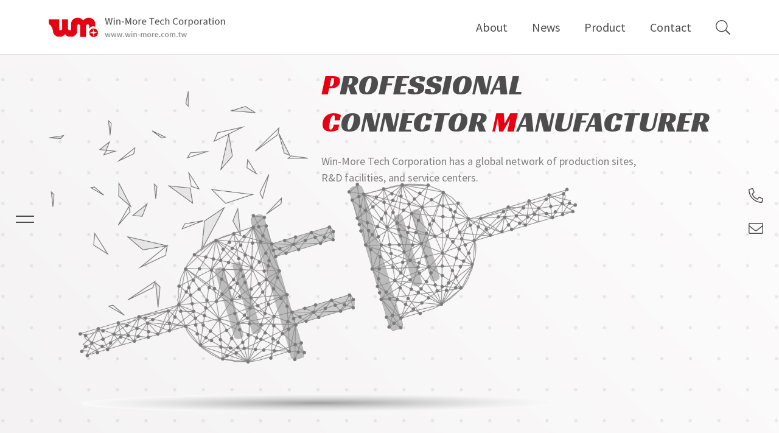

--- FILE ---
content_type: text/html
request_url: https://win-more.com.tw/index.php
body_size: 58214
content:

<!doctype html>
<html >
<head>
<meta http-equiv="Content-Type" content="text/html; charset=utf-8">
<title>Win-More Tech Corporation</title>
<meta http-equiv="Content-Language" content="en" />
<meta name="author" content="Win-More Tech Corporation" >
<meta name="description" content="Win-More Tech Corporation" >
<meta name="keywords" content="Win-More Tech Corporation" >
<meta property="og:title" content="Win-More Tech Corporation" />
<meta property="og:type" content="website"/>
<meta property="og:url" content="http://win-more.com.tw/index.php"/>
<meta property="og:description" tag='1' content=""/>
<meta property="og:site_name" content="Win-More Tech Corporation"/>
<link rel="Shortcut Icon" href="https://x.miniwork.cc/manager_admin/upload_file/Winmore16889/347/16013693471.ico?v=1766913551" type="image/x-icon">
<meta name="viewport" content="width=device-width, initial-scale=1, shrink-to-fit=no"><meta name="msvalidate.01" content="03F40B375058AA3FD932105188E113A5" />
<meta property="og:image" content="https://x.miniwork.cc/manager_admin/"> <!-- line分享圖 -->
<link rel="image_src" type="image/jpeg" href="https://x.miniwork.cc/manager_admin/" />

<!-- 以下是css -->
<!-- <link rel="stylesheet" type="text/css" href="https://cdnjs.cloudflare.com/ajax/libs/animate.css/3.2.6/animate.min.css"> -->

<!--<link rel="stylesheet" type="text/css" href="gzip_css.php?v=20130318" media="screen" />-->

   <link rel="stylesheet" href="https://maxcdn.bootstrapcdn.com/font-awesome/4.7.0/css/font-awesome.min.css" />

<!-- <link href="https://x.miniwork.cc/css/font-awesome.css" rel="stylesheet" type="text/css" /> -->
<!--<link href="https://x.miniwork.cc/css/banner_pic.css" rel="stylesheet" type="text/css" />-->


   <!--<link href="https://x.miniwork.cc/css/calendar.css" rel="stylesheet" type="text/css" />-->



<link href="https://x.miniwork.cc/css/reset.css" rel="stylesheet" type="text/css" />

   <!-- <link href="https://x.miniwork.cc/css/styles.css" rel="stylesheet" type="text/css" /> -->

<!--<link href="https://x.miniwork.cc/css/skitter.styles.css" rel="stylesheet" type="text/css" />-->
<!--<link href="https://x.miniwork.cc/css/slideshow.css" rel="stylesheet" type="text/css" />-->
<!--<link href="https://x.miniwork.cc/css/ad_float.css" rel="stylesheet" type="text/css" />-->








<!--<link href="https://x.miniwork.cc/css/impromptu.css" rel="stylesheet" type="text/css" />-->
<link href="https://x.miniwork.cc/css/jquery.lightbox-0.5.css?v=1" rel="stylesheet" type="text/css" />
<link href="https://x.miniwork.cc/css/jquery.qtip.min.css" rel="stylesheet" type="text/css" />
<link href="https://x.miniwork.cc/css/slideshow_buttontitle.css" rel="stylesheet" type="text/css"/>

   <link href="https://x.miniwork.cc/css/colorbox.css" rel="stylesheet" type="text/css" />  <!-- div 跳出表單 -->

<!--<link href="https://x.miniwork.cc/css/venobox.css" rel="stylesheet" type="text/css">-->

<link rel="stylesheet" href="https://x.miniwork.cc/js/venobox2/venobox.min.css" type="text/css" media="screen"/>
<link rel="stylesheet" type="text/css" href="https://x.miniwork.cc/js/slick-1.8.1/slick.css" /> <!-- 商品大圖 -->
<link rel="stylesheet" type="text/css" href="https://x.miniwork.cc/js/slick-1.8.1/slick-theme.css" />
<link href="https://x.miniwork.cc/css/flexslider.css" rel="stylesheet" type="text/css" />  <!-- 主圖輪播 左右平移 -->

<link href="https://x.miniwork.cc/js/fancybox/jquery.fancybox.min.css" rel="stylesheet" type="text/css"/>  <!-- fancybox -->


<link rel="stylesheet" href="https://x.miniwork.cc/js/swiper/swiper-bundle6.min.css" >

<link href="https://x.miniwork.cc/css/flexboxgrid-6.3.1/flexboxgrid.min.css" rel="stylesheet" type="text/css"/> <!-- flexboxgrid.com -->
<link href="https://x.miniwork.cc/css/animate.css" rel="stylesheet" type="text/css" /><!-- animate.style -->
<link href="https://x.miniwork.cc/css/notyf.min.css" rel="stylesheet" type="text/css" />  <!--右下提示框-->



<link href="https://x.miniwork.cc/css/slider-pro.css" rel="stylesheet" type="text/css" />  <!-- 大漢的主圖輪播 -->
<!-- <link href="https://x.miniwork.cc/css/product_menu.css" rel="stylesheet" type="text/css">--><!-- 右側浮動購物車選單  -->

    <!--<link href="https://x.miniwork.cc/css/slide_right2.css" rel="stylesheet" type="text/css"> 右側浮動購物車選單 新版 -->






   
   <!--<link href="layout.css?v=20240201" rel="stylesheet" type="text/css" />  系統樣板CSS -->
   
      <link href="https://x.miniwork.cc/webdox_style/style_3002/style_3002.css?v=20240201" rel="stylesheet" type="text/css"/>  <!-- 系統樣式風格CSS -->
   




<link href="https://x.miniwork.cc/css/global_css.css" rel="stylesheet" type="text/css"/>  <!-- 覆蓋的CSS -->

<!--<link href="https://x.miniwork.cc/webdox_style/style_3002/colorbox.css" rel="stylesheet" type="text/css" />-->  <!--燈箱CSS 樣板裡 -->








<!--<link href="https://x.miniwork.cc/css/owl-carousel.css" rel="stylesheet" type="text/css" />-->  <!-- 貓頭鷹CSS -->




<link href="https://x.miniwork.cc/css/right-icon.css" rel="stylesheet" type="text/css" />



<!-- 用戶網站背景圖及顏色設定 -->
<style>







/* 用戶主圖高度設定 */

    









.html5-video{max-width: 100%;width: 100%;height: auto;}

</style>





<!--[if lt IE 9]>
  <link href="selectivizr-ie8.css" rel="stylesheet" type="text/css">
  <script type="text/javascript" src="https://x.miniwork.cc/js/selectivizr.js"></script>

  <script src="respond.min.js"></script>
  <link href="http://x.webdo.cc/webdox_style/respond-proxy.html" id="respond-proxy" rel="respond-proxy" />
  <link href="respond.proxy.gif" id="respond-redirect" rel="respond-redirect" />
  <script src="respond.proxy.js"></script>

  <script src="https://x.miniwork.cc/js/html5shiv.js"></script>
<![endif]-->
<link rel="stylesheet" href="https://unpkg.com/swiper/swiper-bundle.min.css">
<style style="text/css">
    @supports (-webkit-marquee-repetition:infinite) and (object-fit:fill) {
        html {
            -webkit-text-size-adjust: none;
        }
    }
</style>
<!-- 以下是程式需要的js -->
<script src="date_time/My97DatePicker/WdatePicker.js"></script> <!-- 日期選擇 -->

<script src="https://x.miniwork.cc/js/jquery-1.11.0.min.js" type="text/javascript" ></script>

<script type="text/javascript" src="https://x.miniwork.cc/js/slick-1.8.1/slick.min.js" ></script> <!-- 商品大圖 -->

<script type="text/javascript" src="https://x.miniwork.cc/js/venobox2/venobox.min.js"></script>
<!--<script type="text/javascript" src="https://x.miniwork.cc/js/venobox2/venobox.js"></script>-->


<!--<script type="text/javascript" src="https://x.miniwork.cc/js/jquery.tools.min.js" ></script>-->




<!--<script src="gzip_js.php?v=20170730" type="text/javascript" ></script>-->

<script src="https://x.miniwork.cc/manager_admin/js/copy_url.js" type="text/javascript" async></script>  <!-- copy 網址 -->

<script type="text/javascript" charset="utf-8" src="https://x.miniwork.cc/manager_admin/echarts/echarts.min.js"></script>
<!--<script src="https://x.miniwork.cc/manager_admin/js/ymPrompt.js" type="text/javascript" async></script>-->
<script src="https://x.miniwork.cc/js/page_amount.js" type="text/javascript" async></script>


<script src="https://x.miniwork.cc/js/show_son_menu.js" type="text/javascript" async></script>


<!--<script src="https://x.miniwork.cc/js/swfobject.js" type="text/javascript" async></script>-->
<!--<script src="https://x.miniwork.cc/js/ad.js" type="text/javascript" async></script> -->   <!-- 首頁廣告輪播 -->
<!--<script src="https://x.miniwork.cc/js/figureimg.js" type="text/javascript" async></script> -->  <!-- 首頁形象圖片 -->
<script src="https://x.miniwork.cc/js/jquery.qtip-1.0.0-rc3.min.js" type="text/javascript" async></script>  <!-- 提示框 -->
<!--<script src="https://x.miniwork.cc/js/jquery.corner.js" type="text/javascript" ></script>-->  <!-- 圓角 -->
<!--<script src="https://x.miniwork.cc/js/thickbox.js" type="text/javascript" async></script>-->  <!-- 頁面壓黑小視窗 -->
<!--<script src="https://x.miniwork.cc/js/banner_pic.js" type="text/javascript" async></script>-->   <!-- 主圖輪播js(淡入淡出) -->

<script src="https://x.miniwork.cc/js/thumbs.js" type="text/javascript" ></script> <!--縮圖js -->
<!--<script src="https://x.miniwork.cc/js/jquery-impromptu.4.0.min.js" type="text/javascript" async></script>-->   <!-- div提示頁面 -->
<script src="https://x.miniwork.cc/js/side_car.js" type="text/javascript" async></script>  <!-- 滑動購物選單 -->
<script src="https://x.miniwork.cc/js/grayscale.js" type="text/javascript" ></script>  <!-- 滑動購物選單(新版的) -->
<script src="https://x.miniwork.cc/js/jyoutube.js" type="text/javascript" ></script>  <!-- Youtubejs -->


<script src="https://x.miniwork.cc/js/jq_cookie.js" type="text/javascript" ></script>   <!-- 寫入cookie套件 -->
<script src="https://x.miniwork.cc/js/jquery.lightbox-0.5.js?v=1" type="text/javascript" ></script>
<!--<script src="https://x.miniwork.cc/js/jquery.jcarousel.min_v.js" type="text/javascript" ></script>-->
<!--<script src="https://x.miniwork.cc/js/slideshow_buttontitle.js" type="text/javascript" async></script>-->


<script src="https://x.miniwork.cc/js/jquery.colorbox-min.js" type="text/javascript" ></script>

<!--<script src="https://x.miniwork.cc/js/jquery.loupe.min.js" type="text/javascript" async></script>-->
<script src="https://x.miniwork.cc/js/vtip-min.js" type="text/javascript" async></script>   <!-- 提示框 -->
<!--<script src="https://x.miniwork.cc/js/jquery.timers-1.1.2.js" type="text/javascript" async></script>-->    <!-- 倒數計時 -->

<script src="https://x.miniwork.cc/js/youtube_rwd.js" type="text/javascript" async></script>  <!-- youtube影片RWD -->
<!--<script src="https://x.miniwork.cc/js/bootstrap-waterfall.js" type="text/javascript" async></script>-->



<script src="https://x.miniwork.cc/js/swiper/swiper-bundle6.min.js"></script>
<!--<script src="https://x.miniwork.cc/js/swiper/swiper-bundle.min.js.map"></script>-->
<script src="https://x.miniwork.cc/js/swiper/swiper.animate.min.js"></script>




<script type="text/javascript" src="https://x.miniwork.cc/js/jquery.aniview.js"></script> <!--  滾動動畫 -->


<script src="https://x.miniwork.cc/js/jquery.sliderPro.js" type="text/javascript" ></script>   <!--滿版的主圖輪播-->

<script src="https://x.miniwork.cc/js/sliderPro_add_title.js" type="text/javascript" ></script>   <!--滿版的主圖輪播加title文字-->

<!--<script src="https://x.miniwork.cc/manager_admin/js/jquery.tipsy.js" type="text/javascript" ></script>-->   <!--jq提示框-->

<script src="https://x.miniwork.cc/js/fancybox/jquery.fancybox.min.js" type="text/javascript" ></script>   <!--fancybox-->

<script src="https://x.miniwork.cc/js/supersized.2.0.js" type="text/javascript" ></script>  <!--jq滿版背景圖-->



    <script src="https://x.miniwork.cc/js/right_float_top.js" type="text/javascript"></script><!--右邊下面top按鈕-->
  








   <script src="https://x.miniwork.cc/webdox_style/style_3002/template.js" type="text/javascript"></script>  <!-- 系統樣式js-->

<script src="https://x.miniwork.cc/js/ad_float.js" type="text/javascript"></script><!--右側浮動廣告js-->





<script src="https://x.miniwork.cc/js/notyf.js" type="text/javascript"></script>  <!--右下提示框-->
<script src="https://www.youtube.com/iframe_api"></script>




<!--<script src="https://cdn.bootcss.com/jquery_lazyload/1.9.7/jquery.lazyload.min.js"></script>-->
<!--<script src="https://cdnjs.cloudflare.com/ajax/libs/jquery.lazyload/1.9.1/jquery.lazyload.min.js"></script>-->

<script src="https://x.miniwork.cc/js/jquery_lazyload_min_191.js"></script>








<script>
/****************
  出現會員公告黑幕
****************/



    var PosX = (screen.width )/2 -400;
    var PosY = (screen.height )/2 -300 -50;


    var PosX2 = (screen.width )/2 -400 ;
    var PosY2 = (screen.height )/2 -300 -50;


    function show_member_black()
    {

          $("body").append("<a class='inline' href=\"#member_publish_content\"></a>");
          $(".inline").colorbox({inline:true, maxWidth:"90%", maxHeight:"90%"});
          $(".inline").click();

//        document.getElementById("xie").style.display = "";
//        document.getElementById("content1").style.display = "";
//        document.getElementById("content1").style.top = PosY+"px";
//        document.getElementById("content1").style.left = PosX+"px";
//        document.getElementById("close_img").style.top= PosY2+"px";
//        document.getElementById("close_img").style.left= PosX2+"px";

    }


    function hide_member_black(s_now_url)
    {

        document.getElementById("xie").style.display = "none";
        document.getElementById("content1").style.display = "none";
        document.getElementById("close_img").style.top = "-100px";
        document.getElementById("close_img").style.left = "-100px";

        if(s_now_url != "")
           location.href=s_now_url;
        else
           location.href="index.php";
    }




</script>

<script type="text/javascript">
    $(function() {

        





//        $('#gallery a').lightBox();
//
//        $('.gallery p a').lightBox();
//        $('.gallery a').lightBox();






        
        $(window).resize(function(){

            var sp_image_count=0;
            sp_image_count=$(".sp-image").size();

            if(sp_image_count > 0)
            {

                $(".sp-mask").css("height",$(".sp-image").height());
            }
        });





    });
    </script>

<!--<script type="text/javascript" src="https://x.miniwork.cc/manager_admin/js/jquery.jcarousel.min.js"></script>-->

<script type="text/javascript">

jQuery(document).ready(function() {



  // $(".img_trans")
  // .mouseenter(function(){
  //   var object = $(this).children('img');
  //   var trans_img = $(this).attr("img-trans");

  //   if(trans_img!=''){

  //     $(this).attr("img-ori",object.attr("src")); //原圖記錄

  //     now_ani = $(this).parents('.col-4');

  //     now_ani.fadeOut(500, function() {
  //       object.attr("src",trans_img);
  //       now_ani.fadeIn(500);
  //     });

  //   }
  // }).mouseleave(function(){
  //   var object = $(this).children('img');
  //   var trans_img = $(this).attr("img-trans");

  //   if(trans_img!=''){
  //     object.attr("src",$(this).attr("img-ori"));
  //   }
  // });


  $(".img_trans").hover(function(event){

    var object = $(this).children('img');
    var trans_img = $(this).attr("img-trans");

    $(this).attr("img-ori",object.attr("src")); //原圖記錄

    if(trans_img!=''){
//      now_ani = $(this).parents('.aos-animate');
      now_ani = $(this).parents('.x5p');




//        now_ani.fadeOut(200, function(){
          object.attr("src",trans_img);
//          now_ani.fadeIn(200);
//        });


    }
  },function(event){
    var object = $(this).children('img');
    var trans_img = $(this).attr("img-trans");

    if(trans_img!=''){
      object.attr("src",$(this).attr("img-ori"));
    }
  });






});






</script>


<!--<script src="https://plus.webdo.com.tw/js/PNG_IE6-min.js" type="text/javascript"></script>
<script type="text/javascript">
  DD_belatedPNG.fix('*');
</script>
-->

<script>
// 照片放大js是程式預設的功能
function all_start()
{
//    setupZoom();        // 啟動照片放大js
    //ScrollBluezz();
}

//window.onload=all_start;


function openwindow(url,name,iWidth,iHeight)
{
  var url;     //網頁位置;
  var name;    //網頁名稱;
  var iWidth;  //視窗的寬度;
  var iHeight; //視窗的高度;
  var iTop = (window.screen.availHeight-30-iHeight)/2;  //視窗的垂直位置;
  var iLeft = (window.screen.availWidth-10-iWidth)/2;   //視窗的水平位置;
  window.open(url,name,'height='+iHeight+',,innerHeight='+iHeight+',width='+iWidth+',innerWidth='+iWidth+',top='+iTop+',left='+iLeft+',status=no,location=no,status=no,menubar=no,toolbar=no,resizable=no,scrollbars=yes');
}



// 加入我的最愛
// function addBookmarkForBrowser(webname,url) {
//     if (document.all){
//         window.external.AddFavorite(url, webname);
//     } else {
//         window.sidebar.addPanel(webname, url, "");
//     }
// }

function addBookmarkForBrowser(sTitle, sUrl)
{

    if (window.sidebar && window.sidebar.addPanel) {
        addBookmarkForBrowser = function(sTitle, sUrl) {
            window.sidebar.addPanel(sTitle, sUrl, "");
        }
    } else if (window.external) {
        addBookmarkForBrowser = function(sTitle, sUrl) {
            window.external.AddFavorite(sUrl, sTitle);
        }
    } else {
        addBookmarkForBrowser = function() {
            alert("do it yourself");
        }
    }

    return addBookmarkForBrowser(sTitle, sUrl);
}


$(function(){



})

</script>

<script type="text/javascript">
  window.Clipboard = (function(window, document, navigator) {
    var textArea,
    copy;

    function isOS() {
      return navigator.userAgent.match(/ipad|iphone/i);
    }

    function createTextArea(text) {
      textArea = document.createElement('textArea');
      textArea.value = text;
      document.body.appendChild(textArea);
    }

    function selectText(){
      var range,
      selection;

      if (isOS()) {
        range = document.createRange();
        range.selectNodeContents(textArea);
        selection = window.getSelection();
        selection.removeAllRanges();
        selection.addRange(range);
        textArea.setSelectionRange(0, 999999);
      } else {
        textArea.select();
      }
    }

    function copyToClipboard() {
      document.execCommand("Copy");
      document.body.removeChild(textArea);
    }

    copy = function(text) {
      createTextArea(text);
      selectText();
      copyToClipboard();
    };

    return {
      copy: copy
    };
    })(window, document, navigator);



    function copy_text(value){
      window.Clipboard.copy(value);
      alert("已複製");
    }
</script>



<script>
$(function(){
  // 先取得 div#abgne_marquee ul
  // 接著把 ul 中的 li 項目再重覆加入 ul 中(等於有兩組內容)
  // 再來取得 div#abgne_marquee 的高來決定每次跑馬燈移動的距離
  // 設定跑馬燈移動的速度及輪播的速度

  if(document.getElementById("abgne_marquee"))
  {

  var $marqueeUl = $('div#abgne_marquee ul'),
    $marqueeli = $marqueeUl.append($marqueeUl.html()).children(),
    _height = $('div#abgne_marquee').height() * -1,
    scrollSpeed = 600,
    timer,
    speed = 3000 + scrollSpeed;

//alert($("#abgne_marquee ul li").size());

  // 總共幾組
  var all_team_li=$("#abgne_marquee ul li").size();
  var k=1;

  // 幫左邊 $marqueeli 加上 hover 事件
  // 當滑鼠移入時停止計時器；反之則啟動
  $marqueeli.hover(function(){
    clearTimeout(timer);
  }, function(){
    timer = setTimeout(showad, speed);
  });

  // 控制跑馬燈移動的處理函式
  function showad(){


    var _now = $marqueeUl.position().top / _height;
    _now = (_now + 1) % $marqueeli.length;
//alert(_now);
//alert($marqueeli.length / 2);
    // $marqueeUl 移動
    $marqueeUl.animate({
      top: _now * _height
    }, scrollSpeed, function(){
      // 如果已經移動到第二組時...則馬上把 top 設 0 來回到第一組
      // 藉此產生不間斷的輪播
//      if(_now  == $marqueeli.length / 2){
      if( k  == all_team_li / 2){
        $marqueeUl.css('top', 0);
      }

      k++;
    });

    // 再啟動計時器
    timer = setTimeout(showad, speed);
  }

  // 啟動計時器
  timer = setTimeout(showad, speed);

  $('a').focus(function(){
    this.blur();
  });

  }

});
</script>

<script>

$(function(){
   // 首頁生活花絮  影片的縮圖
   if(document.getElementById("hidden_youtubeurl_id_index"))
   {
      var a=document.getElementById("hidden_youtubeurl_id_index").value;

      if(a != "")
      {
         var id_arr=new Array();
         id_arr=a.split(",");

         for(var i=0;i<id_arr.length;i++)
         {
            var youtube_url=document.getElementById("youtubeurl_index_"+id_arr[i]).value;

            $("<img />").attr("src", $.jYoutube(youtube_url, "big")).appendTo("#youtubeimg_index_"+id_arr[i]);
         }
      }
   }

             // wrap 寬度class
          if($("#page_left").size() > 0 || $("#page_right").size() > 0)
          {
              $("#wrap-box").addClass("thinBox");
          }
      
   var now_url_filename=location.pathname;
//   alert(now_url_filename);
   if(now_url_filename.indexOf('member_')!= -1)
   {
       $("body").addClass("member-body");
   }

});

</script>






<script>

$(document).ready(function() {


//    var vboxOptions2 = {
//        selector:'.venobox',
//        maxWidth:'900px'
//    };
//    new VenoBox(vboxOptions2);
    new VenoBox();
        var vboxOptions = {
        selector:'.venobox_login',
        maxWidth:'600px',
        ratio:'1x1',
        height:'900px'

    };
    new VenoBox(vboxOptions);
    

    var vboxOptions2 = {
        selector:'.venobox_custom1',
        maxWidth:'900px'
    };
    new VenoBox(vboxOptions2);

    var vboxOptions3 = {
        selector:'.venobox_custom2',
        maxWidth:'900px'
    };
    new VenoBox(vboxOptions3);


    var vboxOptions5 = {
        selector:'.venobox_custom5',
        maxWidth:'1040px'
    };
    new VenoBox(vboxOptions5);


    new VenoBox({
        selector: '.my-video-links',
    });

    var vboxOptions2 = {
        selector:'.venobox',
        maxWidth:'900px'
    };
    new VenoBox(vboxOptions2);

//    var vboxOptions = {
//        selector:'.vbox-item',
////        maxWidth:'900px',
//
//
//    };
//    new VenoBox(vboxOptions);



    new VenoBox({
    selector: '.my-image-links',
    numeration: true,
    infinigall: true,
    share: true,
    spinner: 'rotating-plane',
//    navigation:false,
//    navTouch:false
    });




    // Clone defaults
    var imgOpts = $.extend(true, {}, $.fancybox.defaults, {

        caption : function( instance, item ) {
            return $(this).next('figcaption').html();
        },

        thumbs: {
          autoStart: false, // Display thumbnails on opening
          hideOnClose: true, // Hide thumbnail grid when closing animation starts
          parentEl: ".fancybox-container", // Container is injected into this element
          axis: "y" // Vertical (y) or horizontal (x) scrolling
        },



    });


    // Shortcut to apply options to image gallery
    function applyImgOpts() {
        $('[data-fancybox="gallery"]').fancybox(imgOpts);

    }



    applyImgOpts();


    // 拿掉主圖的框 class
    setTimeout(function(){
       if($("div.bannerborder").size() > 0)
       {
           $("div.bannerborder").remove();
       }
    },1700);


    // 啟動lazyload
    $("img.lazy").lazyload({effect: 'fadeIn'});


});
</script>





<script src="https://x.miniwork.cc/js/sweetalert.min.js"></script>


   <script src="add_js.js" type="text/javascript"></script>  <!--依案子自行增加的js-->

   

  <script type="text/javascript">
    function add_to_collect(num){

      if($.cookie("member_userid")=="" || $.cookie("member_userid")==null){
        alert("請先登入");
        return;
      }else{
        // console.log($.cookie("member_userid"));
//alert($("#favo_"+num).size());
        $("#favo_"+num).removeClass('x5p-favorite');
        $("#favo_"+num).addClass('x5p-favorite-on');
//        alert($("#favo_"+num).size());
        $("#favo_"+num).html("Collected");
        $.get("ajax_member_save_collect.php",{
            cnt_id:num,
            userid:"Winmore16889",
            website_language_id:"3",
            member_userid: $.cookie("member_userid"),
        },
        function(data, status){
            if(data!=''){
              console.log(data);
              $("#favo_"+num).attr('onclick',"del_collect("+num+")");
              $("#favo_"+num).attr('href',"javascript:void(1)");
            }
        });


      }

      // sys_portal_c1_cnt_collect_log
    }

    // 首頁使用
    function add_to_collect_index(num,index_num){

      if($.cookie("member_userid")=="" || $.cookie("member_userid")==null){
        alert("請先登入");
        return;
      }else{
        // console.log($.cookie("member_userid"));
//alert($("#favo_"+num).size());
        $("#favo_"+num+"_"+index_num).removeClass('x5p-favorite');
        $("#favo_"+num+"_"+index_num).addClass('x5p-favorite-on');

//        alert($("#favo_"+num).size());
        $("#favo_"+num).html("Collected");
        $.get("ajax_member_save_collect.php",{
            cnt_id:num,
            userid:"Winmore16889",
            website_language_id:"3",
            member_userid: $.cookie("member_userid"),
        },
        function(data, status){
            if(data!=''){
              console.log(data);
              $("#favo_"+num).attr('onclick',"del_collect("+num+")");
            }
        });


      }

      // sys_portal_c1_cnt_collect_log
    }


    function del_collect(num){

      if($.cookie("member_userid")=="" || $.cookie("member_userid")==null){
        alert("請先登入");
        return;
      }else{
        $("#favo_"+num).addClass('x5p-favorite');
        $("#favo_"+num).removeClass('x5p-favorite-on');

        $("#favo_"+num).html("Wish List");

        $.get("ajax_member_del_collect.php",{
          product_id:num,
          userid:"Winmore16889",
          member_userid: $.cookie("member_userid"),
        },
        function(data, status){
          // console.log(data);
          if(data!=''){
            $("#favo_"+num).attr('onclick',"add_to_collect("+num+")");
          }
        });
      }

    }


  </script>



<script>
$(function(){
   window.addEventListener('message', function(event) {
    // 建議先檢查來源以避免安全風險
    // if (event.origin !== 'https://你的iframe來源網址') return;

    if (event.data.action === 'closeVbox') {
        var btn = document.querySelector('.vbox-close');
        if (btn) btn.click();
    }
   });


   
   

   

   $('.cs-tt').click(function() {

       var cstt = $(this);
       var content = cstt.next('.cs-con');

       content.slideToggle(300, function() {
           if (content.is(':visible')) {
               cstt.addClass('open');
           } else {
               cstt.removeClass('open');
           }
       });
   });


});
</script><script>
  // 首頁額外要用的js
  $(function(){

  });

</script>


<script src="https://use.fontawesome.com/releases/v5.13.1/js/all.js" data-auto-replace-svg="nest"></script>
<script defer src="https://x.webdo.cc/member/fontawesome-pro-5.10.1-web/js/all.js"></script>
<script src="https://unpkg.com/swiper/swiper-bundle.min.js"></script>
<script src="https://x.miniwork.cc/webdox_style/style_3002/script/wow.min.js" type="text/javascript"></script>
<script type="text/javascript">
    FontAwesomeConfig = { searchPseudoElements: true, observeMutations: false };

    new WOW().init();

    $(function(){
        window.onload=function() {
            $(".loading > div").addClass("animated bounceOut");
            setTimeout(function() {
                $(".loading").fadeOut();
            }, 600);
        }
    });
</script>
</head>

<body>
    <div class="loading">
        <div>
            <img src="https://x.miniwork.cc/webdox_style/style_3002/images/loading.png" alt="">
        </div>
    </div>
    
    <!--###自行運用區塊###-->
    <!--###自動翻譯區塊###-->
    
    <div id="bar-nav">
        <div>
            <span class="bar1"></span>
            <span class="bar2"></span>
        </div>
    </div>
    <header>
        <div id="header-wrap">
            <!--###logo區塊###-->
            <div id="logo">
   <a href="index.php"><img src="https://x.miniwork.cc/webdox_style/style_3002/images/logo.png"  alt="Win-More Tech Corporation" title="Win-More Tech Corporation"/></a></div>
            <div id="nav-wrap">
                <!--###主選單區塊_new###-->
                <script>
function c1_menu2_change(obj,img_str)
{

    $(obj).attr("src",img_str);

}

</script>

   <nav id="nav-menu" >
    <ul class="nav-ul"><!--li最前面-->
<li ><a href="portal_a1.php?owner_num=a1_33406&button_num=a1"  class="parent" data-ownernum="" ><span>About</span></a>

        		      <div class="drop-ul">
          <ul>

        
            <li><a href="portal_a1.php?owner_num=a1_33406&button_num=a1"  class="" data-ownernum=""><span>Company</span></a></li>
            
            <li><a href="portal_c4_cnt.php?owner_num=c4_33409&button_num=c4&folder_id="  class="arrow-drop" data-ownernum="c4_33409"><span>Factory</span></a></li>
                        </ul>
			     </div>
                </li>

        <li ><a href="portal_b1.php?owner_num=b1_33407&button_num=b1"  class="parent" data-ownernum="" ><span>News</span></a>

                </li>

        <li ><a href="portal_c1_cnt.php?owner_num=c1_32999&button_num=c1&folder_id="  class="parent" data-ownernum="c1_32999" ><span>Product</span></a>

                </li>

        <li ><a href="portal_d2.php?owner_num=d2_33415&button_num=d2"  class="parent" data-ownernum="" ><span>Contact</span></a>

                </li>

        
</ul>
</nav>

   






                <div id="bars-close"></div>
            </div>
            <div id="tools">
                <!--###購物按鈕區塊###-->
                
                <!--###會員登入區塊###-->
                
                <div id="search-bar">
                    <div class="search-icon"></div>
                    <div class="search-box">
                        <!--###商品搜尋區塊###-->
                        <script>
function product_search_check()
{
   if(document.F600.search_word.value=="")
   {
      alert("Please enter product id, or product number, or product name.");      return false;
   }

   //return true;
   location.replace("portal_c1_cnt.php?owner_num=c1_32999&button_num=c1&search_field="+encodeURI($("input[name=search_field]").val())+"&search_word="+encodeURI($("input[name=search_word]").val()));
}
</script>

<form name="F600" id="F600" method="get" action="portal_c1_cnt.php?owner_num=c1_32999&button_num=c1" onsubmit="return product_search_check();">
  <div id="search">
	  <input name="owner_num" type="hidden" id="owner_num"  value="c1_32999" >
	  <input name="button_num" type="hidden" id="button_num"  value="c1" >
   <input name="search_word" type="text" id="search_word" class="search_in" value="">
   <input type="submit" name="button" id="button" value="Search" class="search_b">
   <input name="search_field" type="hidden" value="all_field">
</div>
</form>
                        <div id="search-close"></div>
                    </div>
                </div>
            </div>
        </div>
        <!-- Product Category -->
        <div id="cat-nav">
    <div class="cat-wrap">
        <div class="ul">
            			<div class="li">
            	<div class="cat-item" onclick="window.location.href='portal_c1_cnt.php?owner_num=c1_32999&button_num=c1&folder_id=18497';">
                	<div class="item-img">
                    	<span>
                        	<img src="https://x.miniwork.cc/manager_admin/upload_file/Winmore16889/110/15997301101.jpg" alt="" title="Pin Header">
                    	</span>
                	</div>
                	<div class="item-inner">
                    	<h3>Wafer, Housing & Terminal</h3>
                	</div>
            	</div>

                				<div class="sub-cat">
					<ul>
                        						<li><a href="portal_c1_cnt.php?owner_num=c1_32999&button_num=c1&folder_id=18498">Pitch 1.0</a></li>
                        						<li><a href="portal_c1_cnt.php?owner_num=c1_32999&button_num=c1&folder_id=18499">Pitch 1.25</a></li>
                        						<li><a href="portal_c1_cnt.php?owner_num=c1_32999&button_num=c1&folder_id=18500">Pitch 1.27</a></li>
                        						<li><a href="portal_c1_cnt.php?owner_num=c1_32999&button_num=c1&folder_id=18501">Pitch 1.5</a></li>
                        						<li><a href="portal_c1_cnt.php?owner_num=c1_32999&button_num=c1&folder_id=18502">Pitch 2.0</a></li>
                        						<li><a href="portal_c1_cnt.php?owner_num=c1_32999&button_num=c1&folder_id=18503">Pitch 2.5</a></li>
                        						<li><a href="portal_c1_cnt.php?owner_num=c1_32999&button_num=c1&folder_id=18504">Pitch 2.54</a></li>
                        						<li><a href="portal_c1_cnt.php?owner_num=c1_32999&button_num=c1&folder_id=18505">Pitch 3.0</a></li>
                        						<li><a href="portal_c1_cnt.php?owner_num=c1_32999&button_num=c1&folder_id=18506">Pitch 3.96</a></li>
                        						<li><a href="portal_c1_cnt.php?owner_num=c1_32999&button_num=c1&folder_id=18507">Pitch 4.14</a></li>
                        						<li><a href="portal_c1_cnt.php?owner_num=c1_32999&button_num=c1&folder_id=18508">Pitch 4.2</a></li>
                        						<li><a href="portal_c1_cnt.php?owner_num=c1_32999&button_num=c1&folder_id=18509">Pitch 5.08</a></li>
                        						<li><a href="portal_c1_cnt.php?owner_num=c1_32999&button_num=c1&folder_id=18510">Pitch 6.35</a></li>
                        						<!-- <li><a href="#">Japanese Cord Set</a></li>
						<li><a href="#">Korean Cord Set</a></li>
						<li><a href="#">European Cord</a></li>
						<li><a href="#">Australian Cord Set</a></li>
						<li><a href="#">British Cord Set</a></li>
						<li><a href="#">Argentina Cord Set</a></li>
						<li><a href="#">Other Type</a></li> -->
					</ul>
				</div>
                
			</div>
            			<div class="li">
            	<div class="cat-item" onclick="window.location.href='portal_c1_cnt.php?owner_num=c1_32999&button_num=c1&folder_id=18449';">
                	<div class="item-img">
                    	<span>
                        	<img src="https://x.miniwork.cc/manager_admin/upload_file/Winmore16889/674/16025756741.jpg" alt="" title="Pin Header">
                    	</span>
                	</div>
                	<div class="item-inner">
                    	<h3>Cable Assembly</h3>
                	</div>
            	</div>

                				<div class="sub-cat">
					<ul>
                        						<li><a href="portal_c1_cnt.php?owner_num=c1_32999&button_num=c1&folder_id=18515">Wire Harness</a></li>
                        						<li><a href="portal_c1_cnt.php?owner_num=c1_32999&button_num=c1&folder_id=18514">Usb Cable</a></li>
                        						<li><a href="portal_c1_cnt.php?owner_num=c1_32999&button_num=c1&folder_id=18513">Power Cable</a></li>
                        						<li><a href="portal_c1_cnt.php?owner_num=c1_32999&button_num=c1&folder_id=18512">HDMI Cable</a></li>
                        						<li><a href="portal_c1_cnt.php?owner_num=c1_32999&button_num=c1&folder_id=18511">LAN Cable</a></li>
                        						<!-- <li><a href="#">Japanese Cord Set</a></li>
						<li><a href="#">Korean Cord Set</a></li>
						<li><a href="#">European Cord</a></li>
						<li><a href="#">Australian Cord Set</a></li>
						<li><a href="#">British Cord Set</a></li>
						<li><a href="#">Argentina Cord Set</a></li>
						<li><a href="#">Other Type</a></li> -->
					</ul>
				</div>
                
			</div>
            			<div class="li">
            	<div class="cat-item" onclick="window.location.href='portal_c1_cnt.php?owner_num=c1_32999&button_num=c1&folder_id=18448';">
                	<div class="item-img">
                    	<span>
                        	<img src="https://x.miniwork.cc/manager_admin/upload_file/Winmore16889/248/15997302481.jpg" alt="" title="Pin Header">
                    	</span>
                	</div>
                	<div class="item-inner">
                    	<h3>I/O Connectors</h3>
                	</div>
            	</div>

                				<div class="sub-cat">
					<ul>
                        						<li><a href="portal_c1_cnt.php?owner_num=c1_32999&button_num=c1&folder_id=18520">D-Sub</a></li>
                        						<li><a href="portal_c1_cnt.php?owner_num=c1_32999&button_num=c1&folder_id=18519">USB</a></li>
                        						<li><a href="portal_c1_cnt.php?owner_num=c1_32999&button_num=c1&folder_id=18518">HDMI</a></li>
                        						<li><a href="portal_c1_cnt.php?owner_num=c1_32999&button_num=c1&folder_id=18517">Earphone Jack</a></li>
                        						<li><a href="portal_c1_cnt.php?owner_num=c1_32999&button_num=c1&folder_id=18516">Min Din Jack</a></li>
                        						<!-- <li><a href="#">Japanese Cord Set</a></li>
						<li><a href="#">Korean Cord Set</a></li>
						<li><a href="#">European Cord</a></li>
						<li><a href="#">Australian Cord Set</a></li>
						<li><a href="#">British Cord Set</a></li>
						<li><a href="#">Argentina Cord Set</a></li>
						<li><a href="#">Other Type</a></li> -->
					</ul>
				</div>
                
			</div>
            			<div class="li">
            	<div class="cat-item" onclick="window.location.href='portal_c1_cnt.php?owner_num=c1_32999&button_num=c1&folder_id=18447';">
                	<div class="item-img">
                    	<span>
                        	<img src="https://x.miniwork.cc/manager_admin/upload_file/Winmore16889/256/15997302561.jpg" alt="" title="Pin Header">
                    	</span>
                	</div>
                	<div class="item-inner">
                    	<h3>Modular Jack & Plug</h3>
                	</div>
            	</div>

                
			</div>
            			<div class="li">
            	<div class="cat-item" onclick="window.location.href='portal_c1_cnt.php?owner_num=c1_32999&button_num=c1&folder_id=18446';">
                	<div class="item-img">
                    	<span>
                        	<img src="https://x.miniwork.cc/manager_admin/upload_file/Winmore16889/302/15997323021.jpg" alt="" title="Pin Header">
                    	</span>
                	</div>
                	<div class="item-inner">
                    	<h3>Pin Header</h3>
                	</div>
            	</div>

                				<div class="sub-cat">
					<ul>
                        						<li><a href="portal_c1_cnt.php?owner_num=c1_32999&button_num=c1&folder_id=18569">0.8mm</a></li>
                        						<li><a href="portal_c1_cnt.php?owner_num=c1_32999&button_num=c1&folder_id=18568">1.0mm</a></li>
                        						<li><a href="portal_c1_cnt.php?owner_num=c1_32999&button_num=c1&folder_id=18567">1.27mm</a></li>
                        						<li><a href="portal_c1_cnt.php?owner_num=c1_32999&button_num=c1&folder_id=18566">2.0mm</a></li>
                        						<li><a href="portal_c1_cnt.php?owner_num=c1_32999&button_num=c1&folder_id=18565">2.54mm</a></li>
                        						<li><a href="portal_c1_cnt.php?owner_num=c1_32999&button_num=c1&folder_id=18564">3.96mm</a></li>
                        						<li><a href="portal_c1_cnt.php?owner_num=c1_32999&button_num=c1&folder_id=18563">5.08mm</a></li>
                        						<!-- <li><a href="#">Japanese Cord Set</a></li>
						<li><a href="#">Korean Cord Set</a></li>
						<li><a href="#">European Cord</a></li>
						<li><a href="#">Australian Cord Set</a></li>
						<li><a href="#">British Cord Set</a></li>
						<li><a href="#">Argentina Cord Set</a></li>
						<li><a href="#">Other Type</a></li> -->
					</ul>
				</div>
                
			</div>
            			<div class="li">
            	<div class="cat-item" onclick="window.location.href='portal_c1_cnt.php?owner_num=c1_32999&button_num=c1&folder_id=18445';">
                	<div class="item-img">
                    	<span>
                        	<img src="https://x.miniwork.cc/manager_admin/upload_file/Winmore16889/471/16032674711.jpg" alt="" title="Pin Header">
                    	</span>
                	</div>
                	<div class="item-inner">
                    	<h3>Pin Socket</h3>
                	</div>
            	</div>

                				<div class="sub-cat">
					<ul>
                        						<li><a href="portal_c1_cnt.php?owner_num=c1_32999&button_num=c1&folder_id=18570">soket</a></li>
                        						<!-- <li><a href="#">Japanese Cord Set</a></li>
						<li><a href="#">Korean Cord Set</a></li>
						<li><a href="#">European Cord</a></li>
						<li><a href="#">Australian Cord Set</a></li>
						<li><a href="#">British Cord Set</a></li>
						<li><a href="#">Argentina Cord Set</a></li>
						<li><a href="#">Other Type</a></li> -->
					</ul>
				</div>
                
			</div>
            			<div class="li">
            	<div class="cat-item" onclick="window.location.href='portal_c1_cnt.php?owner_num=c1_32999&button_num=c1&folder_id=18444';">
                	<div class="item-img">
                    	<span>
                        	<img src="https://x.miniwork.cc/manager_admin/upload_file/Winmore16889/325/15997323251.jpg" alt="" title="Pin Header">
                    	</span>
                	</div>
                	<div class="item-inner">
                    	<h3>Box Header</h3>
                	</div>
            	</div>

                				<div class="sub-cat">
					<ul>
                        						<li><a href="portal_c1_cnt.php?owner_num=c1_32999&button_num=c1&folder_id=18538">Pitch 1.27</a></li>
                        						<li><a href="portal_c1_cnt.php?owner_num=c1_32999&button_num=c1&folder_id=18537">Pitch 2.0</a></li>
                        						<li><a href="portal_c1_cnt.php?owner_num=c1_32999&button_num=c1&folder_id=18536">Pitch 2.54</a></li>
                        						<!-- <li><a href="#">Japanese Cord Set</a></li>
						<li><a href="#">Korean Cord Set</a></li>
						<li><a href="#">European Cord</a></li>
						<li><a href="#">Australian Cord Set</a></li>
						<li><a href="#">British Cord Set</a></li>
						<li><a href="#">Argentina Cord Set</a></li>
						<li><a href="#">Other Type</a></li> -->
					</ul>
				</div>
                
			</div>
            			<div class="li">
            	<div class="cat-item" onclick="window.location.href='portal_c1_cnt.php?owner_num=c1_32999&button_num=c1&folder_id=18443';">
                	<div class="item-img">
                    	<span>
                        	<img src="https://x.miniwork.cc/manager_admin/upload_file/Winmore16889/417/16032674171.jpg" alt="" title="Pin Header">
                    	</span>
                	</div>
                	<div class="item-inner">
                    	<h3>FPC</h3>
                	</div>
            	</div>

                				<div class="sub-cat">
					<ul>
                        						<li><a href="portal_c1_cnt.php?owner_num=c1_32999&button_num=c1&folder_id=18543">Pitch 0.3</a></li>
                        						<li><a href="portal_c1_cnt.php?owner_num=c1_32999&button_num=c1&folder_id=18542">Pitch 0.5</a></li>
                        						<li><a href="portal_c1_cnt.php?owner_num=c1_32999&button_num=c1&folder_id=18541">Pitch 1.0</a></li>
                        						<li><a href="portal_c1_cnt.php?owner_num=c1_32999&button_num=c1&folder_id=18540">Pitch 1.25</a></li>
                        						<li><a href="portal_c1_cnt.php?owner_num=c1_32999&button_num=c1&folder_id=18539">Pitch 2.54</a></li>
                        						<!-- <li><a href="#">Japanese Cord Set</a></li>
						<li><a href="#">Korean Cord Set</a></li>
						<li><a href="#">European Cord</a></li>
						<li><a href="#">Australian Cord Set</a></li>
						<li><a href="#">British Cord Set</a></li>
						<li><a href="#">Argentina Cord Set</a></li>
						<li><a href="#">Other Type</a></li> -->
					</ul>
				</div>
                
			</div>
                        <!-- <div class="cat-item" onclick="window.location.href='#';">
                <div class="item-img">
                    <span>
                        <img src="https://www.webdoshop.com/userfiles/Sandatek16889/image/example/category2.jpg" alt="" title="Pin Socket">
                    </span>
                </div>
                <div class="item-inner">
                    <h3>Pin Socket</h3>
                </div>
            </div>
            <div class="cat-item" onclick="window.location.href='#';">
                <div class="item-img">
                    <span>
                        <img src="https://www.webdoshop.com/userfiles/Sandatek16889/image/example/category3.jpg" alt="" title="Box Header">
                    </span>
                </div>
                <div class="item-inner">
                    <h3>Box Header</h3>
                </div>
            </div>
            <div class="cat-item" onclick="window.location.href='#';">
                <div class="item-img">
                    <span>
                        <img src="https://www.webdoshop.com/userfiles/Sandatek16889/image/example/category4.jpg" alt="" title="Wafer, Housing & Terminal">
                    </span>
                </div>
                <div class="item-inner">
                    <h3>Wafer, Housing & Terminal</h3>
                </div>
            </div>
            <div class="cat-item" onclick="window.location.href='#';">
                <div class="item-img">
                    <span>
                        <img src="https://www.webdoshop.com/userfiles/Sandatek16889/image/example/category5.jpg" alt="" title="I/O Connectors">
                    </span>
                </div>
                <div class="item-inner">
                    <h3>I/O Connectors</h3>
                </div>
            </div>
            <div class="cat-item" onclick="window.location.href='#';">
                <div class="item-img">
                    <span>
                        <img src="https://www.webdoshop.com/userfiles/Sandatek16889/image/example/category6.jpg" alt="" title="Modular Jack & Plug">
                    </span>
                </div>
                <div class="item-inner">
                    <h3>Modular Jack & Plug</h3>
                </div>
            </div>
            <div class="cat-item" onclick="window.location.href='#';">
                <div class="item-img">
                    <span>
                        <img src="https://www.webdoshop.com/userfiles/Sandatek16889/image/example/category7.jpg" alt="" title="Cable Assembly">
                    </span>
                </div>
                <div class="item-inner">
                    <h3>Cable Assembly</h3>
                </div>
            </div>
            <div class="cat-item" onclick="window.location.href='#';">
                <div class="item-img">
                    <span>
                        <img src="https://www.webdoshop.com/userfiles/Sandatek16889/image/example/category8.jpg" alt="" title="FPC">
                    </span>
                </div>
                <div class="item-inner">
                    <h3>FPC</h3>
                </div>
            </div>
            <div class="cat-item" onclick="window.location.href='#';">
                <div class="item-img">
                    <span>
                        <img src="https://www.webdoshop.com/userfiles/Sandatek16889/image/example/category9.jpg" alt="" title="Precision Mold Design">
                    </span>
                </div>
                <div class="item-inner">
                    <h3>Precision Mold Design</h3>
                </div>
            </div> -->
        </div>
    </div>
</div>


    </header>
    <!--###主圖區塊###-->
    <div id="banner" class="fatBox">
         <!--<div  class="bannerborder"></div>-->
         <div class="slider-pro" id="example1"><div class="sp-slides"><div class="sp-slide"><a href="javascript:void(1)"    style='cursor:default' >				   <img class="sp-image lazyload" data-src="https://x.miniwork.cc/manager_admin/upload_file/Winmore16889/465/16028174651.jpg" src="https://x.miniwork.cc/images/blank.gif" alt="Professional Connector Manufacturer" title="Professional Connector Manufacturer" 					   data-src="https://x.miniwork.cc/manager_admin/upload_file/Winmore16889/465/16028174651.jpg"					   data-retina="https://x.miniwork.cc/manager_admin/upload_file/Winmore16889/465/16028174651.jpg"/></a></div></div></div><script type="text/javascript">	$( document ).ready(function( $ ) {setTimeout(function(){		$( '#example1' ).sliderPro({keyboardOnlyOnFocus:true,slideDistance:0,set_swipe: '1',forceSize: 'fullWindow',			autoplay: true,			waitForLayers: true,			autoScaleLayers:false,			fade: true, autoplayDelay: 14000,			arrows: false,			buttons: true,		});		sliderPro_add_title('default',"<b style='font-weight: normal;'>Professional</b> <br><b style='font-weight: normal;'>Connector</b> <b style='font-weight: normal;'>Manufacturer</b>%%%#4d4d4d%%%%%%@@@","Win-More Tech Corporation has a global network of production sites, <span>R&D facilities, and service centers.</span>%%%#7f7f7f%%%%%%@@@");	});},1000);</script>         </div>
    <div class="sp-product">
    	<div class="object1">
        	<img src="https://x.miniwork.cc/webdox_style/style_3002/images/product.png" alt="">
        </div>
        <div class="object2">
        	<img src="https://x.miniwork.cc/webdox_style/style_3002/images/adornment.png" alt="">
        </div>
    </div>
    <div class="sp-count"><span></span></div>
    <div id="marquee">
        <!--###快訊文字區塊###-->
        <style>



</style>
    </div>
    <div id="wrap">
        <!--###左側欄區塊###-->
        

        <main  id="page_main"  >
        <!--###公司簡介區塊(首頁)###-->
        

        <!--###商品區塊(首頁)###-->
        
<script>
var XMLHttpRequestObject = false;
    if (window.XMLHttpRequest)
    {
      XMLHttpRequestObject = new XMLHttpRequest();
    }
    else if (window.ActiveXObject)
    {
      XMLHttpRequestObject = new ActiveXObject("Microsoft.XMLHttp");
    }

function ajax_send_product_pic(dataSource,product_id)
    {
      dataSource += '&parm='+new Date().getTime();
      //alert(dataSource);

      if(XMLHttpRequestObject)
      {
        XMLHttpRequestObject.open("POST", dataSource);
        XMLHttpRequestObject.setRequestHeader("Method", "POST " + dataSource + " HTTP/1.1");
    	   XMLHttpRequestObject.setRequestHeader("Content-Type", "application/x-www-form-urlencoded");

        XMLHttpRequestObject.onreadystatechange = function()
        {
          try
          {
            if (XMLHttpRequestObject.readyState == 4 &&
                XMLHttpRequestObject.status == 200)
            {

              str = XMLHttpRequestObject.responseText;

              var product_id_arr=new Array();
              product_id_arr=product_id.split(",");


              if(str != "")
              {
                 var str_arr=new Array();
                 str_arr=str.split("@@@");

                 for(i=0;i<product_id_arr.length;i++)
                 {
//                    obj=document.getElementById("span_product_pic_"+product_id_arr[i]);
                    obj=$(".span_product_pic_"+product_id_arr[i]);

                    if(str_arr[i] == "null")
                       obj.html("");
                    else
                    {
                       if(obj)
                       {
                          obj.html(str_arr[i]);
                       }
                    }

                 }



              }

              
            }
          }
          catch(e){}
        }

        dataSource += "&parm="+new Date().getTime();
        XMLHttpRequestObject.send(dataSource);
      }
    }



    function call_product_pic()
    {

        var product_id="";

        if(document.getElementById("hidden_product_id"))
           product_id=document.getElementById("hidden_product_id").value;

        if(product_id != '')
        {
           setTimeout(function(){
              ajax_send_product_pic('ajax_product_pic.php?&userid=Winmore16889&global_website_language_id=3&product_id='+product_id+'',product_id);
           },500);

        }
        else
        {
                   }
    }



jQuery(document).ready(call_product_pic);

</script>





        <!--###生活花絮區塊(首頁)###-->
        

        <!--###內頁中間內容區塊###-->
        <div class="group-w"><article class="group-c id7149" id="id7149" style="background-size: cover;"><div class='fatBox'>
<div id="dv-product">
    <div class="col-1">
        <div class="title-group">
            <h2 class="title-b">Featured Product</h2>
            <div class="more-button"><a href="portal_c1_cnt.php?owner_num=c1_32999&button_num=c1&folder_id=">View more</a></div>
        </div>
        <div class="p-item">
                        <div class="item-img"><a href="portal_c1_cnt_page.php?owner_num=c1_32999&button_num=c1&folder_id=18515&cnt_id=312966&search_word=&up_page="><img alt="" src="https://x.miniwork.cc/manager_admin/upload_file/Winmore16889/171/15997241711.jpg" title="Wire Harness 10" /> </a></div>
            <div class="item-inner">
                <h3><a href="portal_c1_cnt_page.php?owner_num=c1_32999&button_num=c1&folder_id=18515&cnt_id=312966&search_word=&up_page=">Wire Harness 10</a></h3>
                <p class="p-category"><a href="portal_c1_cnt_page.php?owner_num=c1_32999&button_num=c1&folder_id=18515&cnt_id=312966&search_word=&up_page=">Wire Harness</a></p>
            </div>
        </div>
        <div class="p-item">
                        <div class="item-img"><a href="portal_c1_cnt_page.php?owner_num=c1_32999&button_num=c1&folder_id=18515&cnt_id=312911&search_word=&up_page="><img alt="" src="https://x.miniwork.cc/manager_admin/upload_file/Winmore16889/199/15997241991.jpg" title="Wire Harness 65" /> </a></div>
            <div class="item-inner">
                <h3><a href="portal_c1_cnt_page.php?owner_num=c1_32999&button_num=c1&folder_id=18515&cnt_id=312911&search_word=&up_page=">Wire Harness 65</a></h3>
                <p class="p-category"><a href="portal_c1_cnt_page.php?owner_num=c1_32999&button_num=c1&folder_id=18515&cnt_id=312911&search_word=&up_page=">Wire Harness</a></p>
            </div>
        </div>
        <div class="p-item">
                        <div class="item-img"><a href="portal_c1_cnt_page.php?owner_num=c1_32863&button_num=c1&folder_id=18289&cnt_id=312214"><img alt="" src="https://x.miniwork.cc/manager_admin/upload_file/Winmore16889/376/16028393761.jpg" title="LAN Cable 1" /> </a></div>
            <div class="item-inner">
                <h3><a href="portal_c1_cnt_page.php?owner_num=c1_32863&button_num=c1&folder_id=18289&cnt_id=312214">LAN Cable 1</a></h3>
                <p class="p-category"><a href="portal_c1_cnt_page.php?owner_num=c1_32863&button_num=c1&folder_id=18289&cnt_id=312214">LAN Cable</a></p>
            </div>
        </div>
    </div>
    <div class="col-2">
        <div class="p-item">
                        <div class="item-img"><a href="portal_c1_cnt_page.php?owner_num=c1_32863&button_num=c1&folder_id=18292&cnt_id=312334"><img alt="" src="https://x.miniwork.cc/manager_admin/upload_file/Winmore16889/409/16028394091.jpg" title="Wire Harness 108" /> </a></div>
            <div class="item-inner">
                <h3><a href="portal_c1_cnt_page.php?owner_num=c1_32863&button_num=c1&folder_id=18292&cnt_id=312334">Wire Harness 108</a></h3>
                <p class="p-category"><a href="portal_c1_cnt_page.php?owner_num=c1_32863&button_num=c1&folder_id=18292&cnt_id=312334">Wire Harness</a></p>
            </div>
        </div>
    </div>
</div>

</div></article><article class="group-c id7148" id="id7148" style="background-size: cover;"><div class='fatBox'><h2 class="title-b">About Us</h2>
<div class="group-html"><div id="dv-about">
<div class="about-intro">
<div class="summary">Win-More Tech Corporation has a global network of production sites, R&amp;D facilities, and service centers.<br />
Our business philosophy is to provide you with the most reliable, technologically advanced and cost-efficient products.<br />
Win-More Tech Corporation is the best choice of you.</div>

<div class="more-button"><a href="portal_a1.php?owner_num=a1_33406&amp;button_num=a1">Read more</a></div>
</div>
</div>
</div></div></article></div>
        </main>
        <!--###右側欄區塊###-->
        
    </div>
    <footer>
        <!--###版權宣告區塊###-->
        <!-- <div id="twjp001_time">
</div> -->

<div id="footer-wrap">
<div class="footer-c">

   <div class="footer-info">
<ul>
	<li>No. 14, Lane 125, Da.an.Road, Shulin Dist., New Taipei City 238 Taiwan R.O.C.</li>
	<li>Tel. 886-2-2687-7706 / 886-2-2686-4576</li>
	<li>Fax. 886-2-2685-2908</li>
</ul>
</div>

<div id="copyright">&copy; 2020 Win-More Tech Corporation All rights reserved.</div></div>
</div>
<!-- X3：Winmore16889 -->

        <div id="footer-sub">
            <div class="footer-c">
                <!--###社群區塊###-->
                
                <div id="nav-bar">
                    <!--###導覽列區塊###-->
                    <div id="nav-tt">

<!--|-->



</div>
                    <!--###語系列區塊###-->
                    
                </div>
            </div>
        </div>
    </footer>
    <!--###購物車顯示區塊###-->
    <div id="right_float_ad" style="z-index:99999;">

         


                      		<span class="right_close_ad" data-id="398">關閉 [X]</span>
             		<b id="id_float_ad_398">
             		<div id="sns">
		<ul>
			<li>
				<a href="tel:+886-2-26864576" class="tel-icon">Call Us</a>
			</li>
			<li>
				<a href="mailto:win.more.777@gmail.com" class="mail-icon">Contact</a>
			</li>
		</ul>
	</div></b>
               <br>
               


     	</div>
  


<script src="https://x.miniwork.cc/js/jquery.pageslide.min.js"></script>
    <script>
        $(document).ready(function() {
            setTimeout(function() {
                $('.sp-font span').addClass('animated fadeInDown');
                $('.sp-font2').addClass('animated fadeInDown');
            }, 300);
        });
    </script>
</body>
</html>



--- FILE ---
content_type: text/css
request_url: https://x.miniwork.cc/css/notyf.min.css
body_size: 3206
content:
@-webkit-keyframes a{0%{opacity:0;bottom:-15px;max-height:0;max-width:0;margin-top:0}30%{opacity:.8;bottom:-3px}to{opacity:1;bottom:0;max-height:200px;margin-top:12px;max-width:400px}}@keyframes a{0%{opacity:0;bottom:-15px;max-height:0;max-width:0;margin-top:0}30%{opacity:.8;bottom:-3px}to{opacity:1;bottom:0;max-height:200px;margin-top:12px;max-width:400px}}@-webkit-keyframes b{0%{opacity:1;bottom:0}30%{opacity:.2;bottom:-3px}to{opacity:0;bottom:-15px}}@keyframes b{0%{opacity:1;bottom:0}30%{opacity:.2;bottom:-3px}to{opacity:0;bottom:-15px}}@-webkit-keyframes c{0%{opacity:0}30%{opacity:.5}to{opacity:.6}}@keyframes c{0%{opacity:0}30%{opacity:.5}to{opacity:.6}}@-webkit-keyframes d{0%{opacity:.6}30%{opacity:.1}to{opacity:0}}@keyframes d{0%{opacity:.6}30%{opacity:.1}to{opacity:0}}.notyf-container{position:fixed;bottom:20px;right:30px;width:20%;color:#fff;z-index:10000}.notyf-container .notyf-alert-icon,.notyf-container .notyf-confirm-icon{height:21px;width:21px;background:#fff;border-radius:50%;display:block;margin:0 auto;position:relative}.notyf-container .notyf-alert-icon:after,.notyf-container .notyf-alert-icon:before{content:"";background:#ed3d3d;display:block;position:absolute;width:3px;border-radius:3px;left:9px}.notyf-container .notyf-alert-icon:after{height:3px;top:14px}.notyf-container .notyf-alert-icon:before{height:8px;top:4px}.notyf-container .notyf-confirm-icon:after,.notyf-container .notyf-confirm-icon:before{content:"";background:#3dc763;display:block;position:absolute;width:3px;border-radius:3px}.notyf-container .notyf-confirm-icon:after{height:6px;-webkit-transform:rotate(-45deg);transform:rotate(-45deg);top:9px;left:6px}.notyf-container .notyf-confirm-icon:before{height:11px;-webkit-transform:rotate(45deg);transform:rotate(45deg);top:5px;left:10px}.notyf-container .notyf{display:block;overflow:hidden;-webkit-animation:a .3s forwards;animation:a .3s forwards;box-shadow:0 1px 3px 0 rgba(0,0,0,.45);position:relative;padding-right:13px}.notyf-container .notyf.alert{background:#ed3d3d}.notyf-container .notyf.confirm{background:#3dc763}.notyf-container .notyf.disappear{-webkit-animation:b .3s 1 forwards;animation:b .3s 1 forwards;-webkit-animation-delay:.25s;animation-delay:.25s}.notyf-container .notyf.disappear .notyf-message{opacity:1;-webkit-animation:b .3s 1 forwards;animation:b .3s 1 forwards;-webkit-animation-delay:.1s;animation-delay:.1s}.notyf-container .notyf.disappear .notyf-icon{opacity:1;-webkit-animation:d .3s 1 forwards;animation:d .3s 1 forwards}.notyf-container .notyf-wrapper{display:table;width:100%;padding-top:20px;padding-bottom:20px;padding-right:15px;border-radius:3px}.notyf-container .notyf-icon{display:table-cell;width:20%;text-align:center;vertical-align:middle;font-size:1.3em;opacity:0;-webkit-animation:c .5s forwards;animation:c .5s forwards;-webkit-animation-delay:.25s;animation-delay:.25s}.notyf-container .notyf-message{display:table-cell;width:80%;vertical-align:middle;position:relative;opacity:0;-webkit-animation:a .3s forwards;animation:a .3s forwards;-webkit-animation-delay:.15s;animation-delay:.15s}@media only screen and (max-width:736px){.notyf-container{width:90%;margin:0 auto;display:block;right:0;left:0}}

--- FILE ---
content_type: text/css
request_url: https://x.miniwork.cc/webdox_style/style_3002/style_3002.css?v=20240201
body_size: 145406
content:
@charset "UTF-8";
/* width: span(2); */
/* 2 of 4 */
/* @include container; */
/* 反選 */
/* @import 'susy'; */
/* @include container; */
/* susy-use */
/* susy-at */
/* @include gallery(2 of 8); */
/* @include maintain-ratio(4 3); */
/* it is safe to add non-Susy data to Susy maps */
/* Gallery */
@import url(https://fonts.googleapis.com/earlyaccess/notosanstc.css);
@import url("https://fonts.googleapis.com/css2?family=Racing+Sans+One&family=Source+Sans+Pro&display=swap");
/* Header */
/* Anti-election */
/* Global */
/* Style anchor elements. */
/* Font */
/* Font Type */
/* Font Size */
#nav-cart-tt .cart-t1 #shopping-count, #banner .slider-pro .sp-slide .sp-font .sp-font2, #sns li, #m-foot-button > a {
  font-size: 0.75rem;
  font-weight: normal;
}

main .group-w .more-button a, button,
html [type="button"],
[type="reset"],
[type="submit"], #category .menu-toggle, #category #cate-menu > ul li .drop svg, #menu-aside #menu-c ul > li a:after, #menu-aside #menu-c ul > li ol li, #nav-bar, #language svg, #marquee #abgne_marquee, #footer-wrap .footer-c .footer-info li, #footer-sub, #dv-product .p-item .item-inner .p-category {
  font-size: 1rem;
  font-weight: normal;
}

input[type="text"],
input[type="password"], input[type="number"], #menu-aside .navbar-toggle2, #menu-aside #menu-c ul > li, #search-bar .search-box #search #search_word, #search-bar .search-box #search input[type="submit"], #signin-box .sign-form .form-fields .form-col.form-input label, #social_fa_icon a > i, .summary, #dv-product .p-item .item-inner h3 {
  font-size: 1.125rem;
  font-weight: normal;
}

#banner .slider-pro .sp-slide .sp-font, #right_float_ad .right_close_ad svg, #sns li a svg, #m-foot-button > a svg {
  font-size: 1.25rem;
  font-weight: normal;
}

/* Menu */
/* Mobile */
/* Down Menu1 */
/* Desktop */
/* Down Menu1 */
/* Down Menu2 */
/* Topnav */
/* Tools */
/* Marquee */
#marquee #abgne_marquee a {
  color: #4d4d4d;
}
#marquee #abgne_marquee a:hover {
  color: #4d4d4d;
  text-decoration: underline;
}

/* Title */
main .group-w .title-b {
  position: relative;
  display: flex;
  flex-direction: column;
  justify-content: center;
  align-items: center;
  font-family: "Racing Sans One", "微軟正黑體", cursive, sans-serif;
  font-weight: normal;
  font-size: 2.25rem;
  color: #4d4d4d;
  text-align: center;
  text-transform: uppercase;
  letter-spacing: 1px;
  line-height: normal;
  margin-top: 0;
  margin-bottom: 1.875rem;
  /* parse and normalize any shorthand arguments */
  /* build min-and-max queries */
  /* combine them if we need both */
  /* or fall back to the value we need */
  /* apply the results */
  /* parse and normalize any shorthand arguments */
  /* build min-and-max queries */
  /* combine them if we need both */
  /* or fall back to the value we need */
  /* apply the results */
}
main .group-w .title-b:after {
  content: '';
  display: inline-block;
  width: 5rem;
  height: 0.125rem;
  background: #e60012;
  margin: 1rem 0 0 0;
}
@media (min-width: 768px) {
  main .group-w .title-b {
    /* parse and normalize any shorthand arguments */
    /* record the global settings - */
    /* and update the global variable with our new settings */
    /* any content inside this mixin */
    /* will use the local settings */
    font-size: 2.625rem;
    margin-bottom: 2.5rem;
    /* return the global variable to its initial value */
  }
}
@media (min-width: 1280px) {
  main .group-w .title-b {
    /* parse and normalize any shorthand arguments */
    /* record the global settings - */
    /* and update the global variable with our new settings */
    /* any content inside this mixin */
    /* will use the local settings */
    font-size: 3rem;
    margin-bottom: 3.75rem;
    /* return the global variable to its initial value */
  }
}

/* Page Title */
#signin-box fieldset legend,
#signup-box fieldset legend {
  position: relative;
  display: flex;
  flex-direction: column;
  font-family: "Racing Sans One", "微軟正黑體", cursive, sans-serif;
  font-weight: normal;
  /* font-size: 1.5rem; */
  font-size: 2.25rem;
  color: #4d4d4d;
  text-transform: uppercase;
  letter-spacing: 1px;
  line-height: normal;
  margin-top: 0;
  margin-bottom: 1.875rem;
  /* parse and normalize any shorthand arguments */
  /* build min-and-max queries */
  /* combine them if we need both */
  /* or fall back to the value we need */
  /* apply the results */
  /* parse and normalize any shorthand arguments */
  /* build min-and-max queries */
  /* combine them if we need both */
  /* or fall back to the value we need */
  /* apply the results */
}
#signin-box fieldset legend:after,
#signup-box fieldset legend:after {
  content: '';
  display: inline-block;
  width: 5rem;
  height: 0.125rem;
  background: #e60012;
  margin: 1rem 0 0 0;
}
@media (min-width: 768px) {
  #signin-box fieldset legend,
  #signup-box fieldset legend {
    /* parse and normalize any shorthand arguments */
    /* record the global settings - */
    /* and update the global variable with our new settings */
    /* any content inside this mixin */
    /* will use the local settings */
    /* font-size: 1.875rem; */
    font-size: 2.625rem;
    margin-bottom: 2.5rem;
    /* return the global variable to its initial value */
  }
}
@media (min-width: 1280px) {
  #signin-box fieldset legend,
  #signup-box fieldset legend {
    /* parse and normalize any shorthand arguments */
    /* record the global settings - */
    /* and update the global variable with our new settings */
    /* any content inside this mixin */
    /* will use the local settings */
    /* font-size: 2.25rem; */
    font-size: 3rem;
    margin-bottom: 3.75rem;
    /* return the global variable to its initial value */
  }
}

/* Bread Crumb */
/* Date */
/* B Style */
/* Side Menu */
/* Product */
/* List */
/* Content */
/* Unit */
/* Size */
/* Button */
/* Unified */
/* Buy & Add & Collect & Sold Out & Inquiry & Download */
/* Tabs */
/* Filter */
/* Page Switch */
/* Footer */
/* Footer Counter */
/* Footer Copyright */
/* Footer Link */
/* Bottom Bar */
/* Submit Button */
main .group-w .more-button a {
  -moz-appearance: none;
  -webkit-appearance: none;
  appearance: none;
  width: 100%;
  display: inline-block;
  font-family: "Source Sans Pro", "微軟正黑體", sans-serif;
  color: #4d4d4d;
  background: none;
  border: 1px solid #4d4d4d;
  padding: 0.75rem 1.875rem;
  -moz-border-radius: 3.125rem;
  -webkit-border-radius: 3.125rem;
  border-radius: 3.125rem;
  cursor: pointer;
  -moz-transition: all 0.3s ease-in-out;
  -o-transition: all 0.3s ease-in-out;
  -webkit-transition: all 0.3s ease-in-out;
  transition: all 0.3s ease-in-out;
  /* parse and normalize any shorthand arguments */
  /* build min-and-max queries */
  /* combine them if we need both */
  /* or fall back to the value we need */
  /* apply the results */
  /* parse and normalize any shorthand arguments */
  /* build min-and-max queries */
  /* combine them if we need both */
  /* or fall back to the value we need */
  /* apply the results */
}
main .group-w .more-button a:hover {
  color: #fff;
  background: #e60012;
  border: 1px solid #e60012;
}
@media (min-width: 768px) {
  main .group-w .more-button a {
    /* parse and normalize any shorthand arguments */
    /* record the global settings - */
    /* and update the global variable with our new settings */
    /* any content inside this mixin */
    /* will use the local settings */
    width: auto;
    font-size: 1.125rem;
    padding: 1rem 1.875rem;
    line-height: 1.5rem;
    /* return the global variable to its initial value */
  }
}
@media (min-width: 1280px) {
  main .group-w .more-button a {
    /* parse and normalize any shorthand arguments */
    /* record the global settings - */
    /* and update the global variable with our new settings */
    /* any content inside this mixin */
    /* will use the local settings */
    padding: 1rem 2.5rem;
    /* return the global variable to its initial value */
  }
}

/* Clear */
/* fontawesome */
#category .menu-toggle:after {
  display: inline-block;
  font: normal normal normal 14px/1 FontAwesome;
  text-rendering: auto;
  -webkit-font-smoothing: antialiased;
  -moz-osx-font-smoothing: grayscale;
  transform: translate(0, 0);
}

#social_fa_icon a .wfa-mail:before,
#social_fa_icon a .r-wfa-mail:before,
#social_fa_icon a .cr-wfa-mail:before,
#social_fa_icon a .s-wfa-mail:before,
#social_fa_icon a .cs-wfa-mail:before {
  display: none;
  font-family: "Font Awesome 5 Pro";
  font-weight: 900;
}

#social_fa_icon a .wfa-fb:before,
#social_fa_icon a .r-wfa-fb:before,
#social_fa_icon a .cr-wfa-fb:before,
#social_fa_icon a .s-wfa-fb:before,
#social_fa_icon a .cs-wfa-fb:before, #social_fa_icon a .wfa-google:before,
#social_fa_icon a .r-wfa-google:before,
#social_fa_icon a .cr-wfa-google:before,
#social_fa_icon a .s-wfa-google:before,
#social_fa_icon a .cs-wfa-google:before, #social_fa_icon a .wfa-youtube:before,
#social_fa_icon a .r-wfa-youtube:before,
#social_fa_icon a .cr-wfa-youtube:before,
#social_fa_icon a .s-wfa-youtube:before,
#social_fa_icon a .cs-wfa-youtube:before, #social_fa_icon a .wfa-pinterest:before,
#social_fa_icon a .r-wfa-pinterest:before,
#social_fa_icon a .cr-wfa-pinterest:before,
#social_fa_icon a .s-wfa-pinterest:before,
#social_fa_icon a .cs-wfa-pinterest:before, #social_fa_icon a .wfa-twitter:before,
#social_fa_icon a .r-wfa-twitter:before,
#social_fa_icon a .cr-wfa-twitter:before,
#social_fa_icon a .s-wfa-twitter:before,
#social_fa_icon a .cs-wfa-twitter:before, #social_fa_icon a .wfa-vimeo:before,
#social_fa_icon a .r-wfa-vimeo:before,
#social_fa_icon a .cr-wfa-vimeo:before,
#social_fa_icon a .s-wfa-vimeo:before,
#social_fa_icon a .cs-wfa-vimeo:before, #social_fa_icon a .wfa-weibo:before,
#social_fa_icon a .r-wfa-weibo:before,
#social_fa_icon a .cr-wfa-weibo:before,
#social_fa_icon a .s-wfa-weibo:before,
#social_fa_icon a .cs-wfa-weibo:before, #social_fa_icon a .wfa-instagram:before,
#social_fa_icon a .r-wfa-instagram:before,
#social_fa_icon a .cr-wfa-instagram:before,
#social_fa_icon a .s-wfa-instagram:before,
#social_fa_icon a .cs-wfa-instagram:before, #social_fa_icon a .wfa-wechat:before,
#social_fa_icon a .r-wfa-wechat:before,
#social_fa_icon a .cr-wfa-wechat:before,
#social_fa_icon a .s-wfa-wechat:before,
#social_fa_icon a .cs-wfa-wechat:before, #social_fa_icon a .wfa-skype:before,
#social_fa_icon a .r-wfa-skype:before,
#social_fa_icon a .cr-wfa-skype:before,
#social_fa_icon a .s-wfa-skype:before,
#social_fa_icon a .cs-wfa-skype:before, #social_fa_icon a .wfa-in:before,
#social_fa_icon a .r-wfa-in:before,
#social_fa_icon a .cr-wfa-in:before,
#social_fa_icon a .s-wfa-in:before,
#social_fa_icon a .cs-wfa-in:before {
  display: none;
  font-family: "Font Awesome 5 Brands";
  font-weight: 400;
}

#category #cate-menu > ul li .drop:after {
  display: none;
  font-family: "Font Awesome 5 Pro";
  font-weight: 400;
}

#language:before, #login-top a:first-of-type:before, #nav-cart-tt .heart-collect span:before,
#nav-cart-tt .cart-t1 span:before, #search-bar .search-icon:before, #search-bar .search-box #search:before, #right_float_ad .right_close_ad:before, #sns li a.tel-icon:before, #sns li a.mail-icon:before, #nav-wrap .nav-ul > li .drop-ul li a:before, #m-foot-button .m-member:before, #m-foot-button .m-product:before, #m-foot-button .m-cart:before, #m-foot-button .m-search:before, #m-foot-button .m-collect:before {
  display: none;
  font-family: "Font Awesome 5 Pro";
  font-weight: 300;
}

html {
  box-sizing: border-box;
  font-family: sans-serif;
  line-height: 1.15;
  -webkit-text-size-adjust: 100%;
  -ms-text-size-adjust: 100%;
  -ms-overflow-style: scrollbar;
  -webkit-tap-highlight-color: transparent;
}

body,
input,
textarea,
select,
button {
  text-rendering: optimizeLegibility;
  -webkit-font-smoothing: antialiased;
  -moz-osx-font-smoothing: grayscale;
  -moz-font-feature-settings: 'liga', 'kern';
  -webkit-text-size-adjust: none;
}

button,
html input[type="button"] {
  -moz-border-radius: 0;
  -webkit-border-radius: 0;
  border-radius: 0;
}

*,
*::before,
*::after {
  box-sizing: inherit;
  outline: none;
}

* {
  /* word-break: break-all; */
  outline: 0;
  -moz-box-sizing: border-box;
  -webkit-box-sizing: border-box;
  box-sizing: border-box;
}
* img {
  max-width: 100% !important;
  height: auto !important;
  border: none;
}

/* 修正Google地圖不見 */
.gm-style img {
  max-width: none !important;
}

/* 修正黃底 */
input:-webkit-autofill,
textarea:-webkit-autofill,
select:-webkit-autofill {
  background: #fff;
}

h1,
h2,
h3,
h4,
h5 {
  margin: 0.3rem 0;
  padding: 0;
}

h1 {
  font-size: 1.5rem;
}

h2 {
  font-size: 1.25rem;
}

h3 {
  font-size: 1.125rem;
}

h4 {
  font-size: 1rem;
}

h5 {
  font-size: 1rem;
}

/* IE10+ doesn't honor `<meta name="viewport">` in some cases. */
/* @at-root {
  @-ms-viewport { width: device-width; }
} */
/* Shim for "new" HTML5 structural elements to display correctly (IE10, older browsers) */
article,
aside,
dialog,
figcaption,
figure,
footer,
header,
hgroup,
main,
nav,
section {
  display: block;
}

/* Body */
/* 1. Remove the margin in all browsers.
2. As a best practice, apply a default `background-color`. */
body {
  height: 100vh;
  font-family: "Source Sans Pro", "微軟正黑體", sans-serif;
  font-size: 16px;
  background: #fff;
  color: #4d4d4d;
  margin: 0;
  line-height: 1.5;
}

::-moz-selection {
  color: #4d4d4d;
  text-shadow: none;
  background-color: #ffccd0;
}

::selection {
  color: #4d4d4d;
  text-shadow: none;
  background-color: #ffccd0;
}

/* Links */
a {
  color: #7f7f7f;
  text-decoration: none;
  background-color: transparent;
  /* Remove the gray background on active links in IE 10. */
  -webkit-text-decoration-skip: objects;
  /* Remove gaps in links underline in iOS 8+ and Safari 8+. */
  -webkit-transition: all 0.3s ease-in-out;
  transition: all 0.3s ease-in-out;
}
a:hover {
  color: #4d4d4d;
  text-decoration: none;
}

a:not([href]):not([tabindex]) {
  color: inherit;
  text-decoration: none;
}
a:not([href]):not([tabindex]):hover-focus {
  color: inherit;
  text-decoration: none;
}
a:not([href]):not([tabindex]):focus {
  outline: 0;
}

/* Credit: https://github.com/suitcss/base */
[tabindex="-1"]:focus {
  outline: none !important;
}

sub,
sup {
  position: relative;
  font-size: 75%;
  line-height: 0;
  vertical-align: baseline;
}

sub {
  bottom: -.25em;
}

sup {
  top: -.5em;
}

/* Code */
pre,
code,
kbd,
samp {
  font-size: 1em;
  /* Correct the odd `em` font sizing in all browsers. */
}

pre {
  /* Remove browser default top margin */
  margin-top: 0;
  /* Reset browser default of `1em` to use `rem`s */
  margin-bottom: 1rem;
  /* Don't allow content to break outside */
  overflow: auto;
}

/* Figures */
figure {
  /* Apply a consistent margin strategy (matches our type styles). */
  margin: 0 0 1rem;
}

/* Images and content */
img {
  max-width: 100% !important;
  height: auto;
  vertical-align: middle;
  border-style: none;
  /* Remove the border on images inside links in IE 10-. */
}
img::selection {
  background: #54585a;
}
img::-moz-selection {
  background: #54585a;
}

svg:not(:root) {
  overflow: hidden;
  /* Hide the overflow in IE */
}

/* Avoid 300ms click delay on touch devices that support the `touch-action` CSS property. */
/* In particular, unlike most other browsers, IE11+Edge on Windows 10 on touch devices and IE Mobile 10-11
DON'T remove the click delay when `<meta name="viewport" content="width=device-width">` is present.
However, they DO support removing the click delay via `touch-action: manipulation`.
See:
* https://v4-alpha.getbootstrap.com/content/reboot/#click-delay-optimization-for-touch
* http://caniuse.com/#feat=css-touch-action
* https://patrickhlauke.github.io/touch/tests/results/#suppressing-300ms-delay */
a,
area,
button,
[role="button"],
input,
label,
select,
summary,
textarea {
  touch-action: manipulation;
}

/* Tables */
table {
  border-collapse: collapse;
  /* Prevent double borders */
}

@-moz-keyframes fadeIn {
  from {
    opacity: 0;
  }
  to {
    opacity: 1;
  }
}
@-webkit-keyframes fadeIn {
  from {
    opacity: 0;
  }
  to {
    opacity: 1;
  }
}
@keyframes fadeIn {
  from {
    opacity: 0;
  }
  to {
    opacity: 1;
  }
}
@-moz-keyframes fadeOut {
  from {
    opacity: 1;
  }
  to {
    opacity: 0;
  }
}
@-webkit-keyframes fadeOut {
  from {
    opacity: 1;
  }
  to {
    opacity: 0;
  }
}
@keyframes fadeOut {
  from {
    opacity: 1;
  }
  to {
    opacity: 0;
  }
}
/* Transform */
/* Rotate */
/* Scale */
/* Translate */
/* Skew */
/* Transform origin */
input[type="text"],
input[type="password"], #menu-aside #menu-c ul > li a, #cat-nav *, #search-bar .search-icon svg, #right_float_ad .right_close_ad, #social_fa_icon .cr-wfa > i,
#social_fa_icon .cs-wfa > i, header, #dv-product .p-item {
  -moz-transition: all 0.3s ease-in-out;
  -o-transition: all 0.3s ease-in-out;
  -webkit-transition: all 0.3s ease-in-out;
  transition: all 0.3s ease-in-out;
}

input[type="text"],
input[type="password"] {
  -moz-appearance: none;
  -webkit-appearance: none;
  appearance: none;
  width: 100%;
  color: #4d4d4d;
  background: none;
  border: none;
  border-bottom: 1px solid #e6e6e6;
  -moz-border-radius: 0;
  -webkit-border-radius: 0;
  border-radius: 0;
  padding: 0;
}
input[type="text"]::-webkit-input-placeholder,
input[type="password"]::-webkit-input-placeholder {
  font-size: 1.125rem;
  color: #7f7f7f !important;
}
input[type="text"]::-moz-placeholder,
input[type="password"]::-moz-placeholder {
  font-size: 1.125rem;
  color: #7f7f7f !important;
}
input[type="text"]:-ms-input-placeholder,
input[type="password"]:-ms-input-placeholder {
  font-size: 1.125rem;
  color: #7f7f7f !important;
}

input[type="number"] {
  color: #4d4d4d;
  border: 1px solid #e6e6e6;
  -moz-border-radius: 0;
  -webkit-border-radius: 0;
  border-radius: 0;
}
input[type="number"]::-webkit-input-placeholder {
  color: #7f7f7f !important;
}
input[type="number"]::-moz-placeholder {
  color: #7f7f7f !important;
}
input[type="number"]:-ms-input-placeholder {
  color: #7f7f7f !important;
}

label {
  /* Allow labels to use `margin` for spacing. */
  display: inline-block;
  margin-bottom: .5rem;
}

/* Work around a Firefox/IE bug where the transparent `button` background
results in a loss of the default `button` focus styles. */
/* Credit: https://github.com/suitcss/base/ */
button:focus {
  /* outline: 1px dotted; */
  /* outline: 5px auto -webkit-focus-ring-color; */
  outline: 0;
}

button:hover {
  filter: progid:DXImageTransform.Microsoft.Alpha(Opacity=70);
  opacity: 0.7;
}

button,
input {
  overflow: visible;
  /* Show the overflow in Edge */
}

button,
select {
  text-transform: none;
  /* Remove the inheritance of text transform in Firefox */
}

/* 1. Prevent a WebKit bug where (2) destroys native `audio` and `video` controls in Android 4.
2. Correct the inability to style clickable types in iOS and Safari. */
button,
html [type="button"],
[type="reset"],
[type="submit"] {
  -moz-appearance: none;
  -webkit-appearance: none;
  appearance: none;
  width: 100%;
  /* font-family: $font-family1; */
  color: #4d4d4d;
  background: none;
  border: 1px solid #4d4d4d;
  padding: 0.75rem 2.5rem;
  -moz-border-radius: 3.125rem;
  -webkit-border-radius: 3.125rem;
  border-radius: 3.125rem;
  text-transform: uppercase;
  cursor: pointer;
  -moz-transition: all 0.3s ease-in-out;
  -o-transition: all 0.3s ease-in-out;
  -webkit-transition: all 0.3s ease-in-out;
  transition: all 0.3s ease-in-out;
  /* parse and normalize any shorthand arguments */
  /* build min-and-max queries */
  /* combine them if we need both */
  /* or fall back to the value we need */
  /* apply the results */
  /* parse and normalize any shorthand arguments */
  /* build min-and-max queries */
  /* combine them if we need both */
  /* or fall back to the value we need */
  /* apply the results */
}
button:hover,
html [type="button"]:hover,
[type="reset"]:hover,
[type="submit"]:hover {
  color: #fff;
  background: #e60012;
  border: 1px solid #e60012;
  -moz-box-shadow: none;
  -webkit-box-shadow: none;
  box-shadow: none;
}
@media (min-width: 768px) {
  button,
  html [type="button"],
  [type="reset"],
  [type="submit"] {
    /* parse and normalize any shorthand arguments */
    /* record the global settings - */
    /* and update the global variable with our new settings */
    /* any content inside this mixin */
    /* will use the local settings */
    font-size: 1.125rem;
    /* return the global variable to its initial value */
  }
}
@media (min-width: 1024px) {
  button,
  html [type="button"],
  [type="reset"],
  [type="submit"] {
    /* parse and normalize any shorthand arguments */
    /* record the global settings - */
    /* and update the global variable with our new settings */
    /* any content inside this mixin */
    /* will use the local settings */
    width: auto;
    /* return the global variable to its initial value */
  }
}

/* Remove inner border and padding from Firefox, but don't restore the outline like Normalize. */
button::-moz-focus-inner,
[type="button"]::-moz-focus-inner,
[type="reset"]::-moz-focus-inner,
[type="submit"]::-moz-focus-inner {
  padding: 0;
  border-style: none;
}

#page_left {
  position: fixed;
  top: 3.5rem;
  left: 0;
  z-index: 999999;
  width: 100%;
  /* parse and normalize any shorthand arguments */
  /* build min-and-max queries */
  /* combine them if we need both */
  /* or fall back to the value we need */
  /* apply the results */
  /* parse and normalize any shorthand arguments */
  /* build min-and-max queries */
  /* combine them if we need both */
  /* or fall back to the value we need */
  /* apply the results */
}
@media (min-width: 768px) {
  #page_left {
    /* parse and normalize any shorthand arguments */
    /* record the global settings - */
    /* and update the global variable with our new settings */
    /* any content inside this mixin */
    /* will use the local settings */
    top: 3.75rem;
    /* return the global variable to its initial value */
  }
}
@media (min-width: 1280px) {
  #page_left {
    /* parse and normalize any shorthand arguments */
    /* record the global settings - */
    /* and update the global variable with our new settings */
    /* any content inside this mixin */
    /* will use the local settings */
    position: relative;
    display: block;
    top: auto;
    left: auto;
    width: 15.625rem;
    margin: 0 3.125rem 0 0;
    /* return the global variable to its initial value */
  }
}

#page_main,
#cart-main {
  position: relative;
  min-height: 25rem;
  /* parse and normalize any shorthand arguments */
  /* build min-and-max queries */
  /* combine them if we need both */
  /* or fall back to the value we need */
  /* apply the results */
}
@media (min-width: 1280px) {
  #page_main,
  #cart-main {
    /* parse and normalize any shorthand arguments */
    /* record the global settings - */
    /* and update the global variable with our new settings */
    /* any content inside this mixin */
    /* will use the local settings */
    flex: 1;
    min-width: 0;
    /* return the global variable to its initial value */
  }
}

#category {
  position: relative;
  width: 100%;
  float: left;
  border: 1px solid #969a9c;
  margin: 0 0 1.25rem 0;
  /* parse and normalize any shorthand arguments */
  /* build min-and-max queries */
  /* combine them if we need both */
  /* or fall back to the value we need */
  /* apply the results */
  /* parse and normalize any shorthand arguments */
  /* build min-and-max queries */
  /* combine them if we need both */
  /* or fall back to the value we need */
  /* apply the results */
}
#category .menu-toggle {
  position: relative;
  padding: 0.5rem 0.625rem;
  margin: 0;
  cursor: pointer;
  -moz-transition: all 0.3s ease-in-out;
  -o-transition: all 0.3s ease-in-out;
  -webkit-transition: all 0.3s ease-in-out;
  transition: all 0.3s ease-in-out;
}
#category .menu-toggle:after {
  content: '\f107';
  font-size: 1.375rem;
  position: absolute;
  top: 50%;
  right: 0.625rem;
  pointer-events: none;
  -moz-transform: translate(0, -50%);
  -o-transform: translate(0, -50%);
  -ms-transform: translate(0, -50%);
  -webkit-transform: translate(0, -50%);
  transform: translate(0, -50%);
}
#category .open-menu {
  color: #fff;
  background: #969a9c;
}
#category .open-menu:after {
  content: '\f106' !important;
  margin: -2px 0 0 0;
}
#category #cate-menu {
  display: none;
  padding: 0.625rem;
}
#category #cate-menu > ul {
  display: flex;
  flex-wrap: wrap;
  list-style: none;
  margin: 0;
  padding: 0;
}
#category #cate-menu > ul li {
  flex: 1 1 100%;
  margin: 0 0 0.5rem 0;
}
#category #cate-menu > ul li a {
  position: relative;
  display: inline-block;
  width: 100%;
}
#category #cate-menu > ul li .drop:after {
  content: '\f078';
}
#category #cate-menu > ul li .drop svg {
  position: absolute;
  top: 50%;
  right: 0;
  -moz-transform: translate(0, -50%) rotate(-90deg);
  -o-transform: translate(0, -50%) rotate(-90deg);
  -ms-transform: translate(0, -50%) rotate(-90deg);
  -webkit-transform: translate(0, -50%) rotate(-90deg);
  transform: translate(0, -50%) rotate(-90deg);
}
#category #cate-menu > ul li .drop.open svg {
  -moz-transform: translate(0, -50%) rotate(0deg);
  -o-transform: translate(0, -50%) rotate(0deg);
  -ms-transform: translate(0, -50%) rotate(0deg);
  -webkit-transform: translate(0, -50%) rotate(0deg);
  transform: translate(0, -50%) rotate(0deg);
}
#category #cate-menu > ul li:last-of-type {
  margin: 0;
}
#category #cate-menu > ul .active > a {
  color: #034638;
}
#category #cate-menu .cate-submenu {
  display: none;
  margin: 0 0 0 1rem;
}
#category #cate-menu .cate-submenu ul {
  list-style: none;
  margin: 0;
  padding: 0;
}
#category #cate-menu .cate-submenu li {
  margin: 0.5rem 0;
}
#category #cate-menu .cate-submenu li:last-of-type {
  margin: 0;
}
#category #cate-menu .cate-submenu .active > a {
  color: #54585a;
}
@media (min-width: 1024px) {
  #category {
    /* parse and normalize any shorthand arguments */
    /* record the global settings - */
    /* and update the global variable with our new settings */
    /* any content inside this mixin */
    /* will use the local settings */
    padding: 0 0 1.875rem 0;
    margin: 0 0 2.5rem 0;
    border: none;
    border-bottom: 1px solid #dbdbdb;
    /* return the global variable to its initial value */
  }
  #category .menu-toggle {
    display: none;
  }
  #category #cate-menu {
    display: block;
    padding: 0;
  }
  #category #cate-menu > ul li {
    position: relative;
    flex: 0 0 auto;
    margin: 0.625rem 1rem 0.625rem 0;
    padding: 0 1rem 0 0;
    border-right: 1px solid #dbdbdb;
    line-height: 1rem;
  }
  #category #cate-menu > ul li a {
    width: auto;
    text-align: center;
  }
  #category #cate-menu > ul li .drop svg {
    position: relative;
    top: auto;
    right: auto;
    -moz-transform: none !important;
    -o-transform: none !important;
    -ms-transform: none !important;
    -webkit-transform: none !important;
    transform: none !important;
    font-size: 0.75rem;
    font-weight: normal;
    margin: 0 0 0 10px;
    vertical-align: 0;
  }
  #category #cate-menu > ul li:last-of-type {
    margin: 0.625rem 0;
    padding: 0;
    border-right: none;
  }
  #category #cate-menu > ul li:hover .cate-submenu {
    filter: progid:DXImageTransform.Microsoft.Alpha(enabled=false);
    opacity: 1;
    height: auto;
  }
  #category #cate-menu .cate-submenu {
    filter: progid:DXImageTransform.Microsoft.Alpha(Opacity=0);
    opacity: 0;
    position: absolute;
    left: -0.5rem;
    display: block;
    height: 0;
    text-align: left;
    padding: 0;
    margin: 0;
    z-index: 99;
    overflow: hidden;
    -moz-transition: all 0.3s ease-in-out;
    -o-transition: all 0.3s ease-in-out;
    -webkit-transition: all 0.3s ease-in-out;
    transition: all 0.3s ease-in-out;
  }
  #category #cate-menu .cate-submenu ul {
    background: #fff;
    border: 1px solid #e5e5e5;
    margin: 1rem 0.5rem 0.5rem 0.5rem;
    -moz-box-shadow: 0 0 8px rgba(0, 0, 0, 0.1);
    -webkit-box-shadow: 0 0 8px rgba(0, 0, 0, 0.1);
    box-shadow: 0 0 8px rgba(0, 0, 0, 0.1);
  }
  #category #cate-menu .cate-submenu li {
    padding: 0;
    margin: 0;
    border-right: none;
    line-height: 1.5rem;
  }
  #category #cate-menu .cate-submenu li a {
    min-width: 12.5rem;
    padding: 0.5rem 0.625rem;
    text-align: left;
  }
}
@media (min-width: 1920px) {
  #category {
    /* parse and normalize any shorthand arguments */
    /* record the global settings - */
    /* and update the global variable with our new settings */
    /* any content inside this mixin */
    /* will use the local settings */
    padding: 0 0 2.5rem 0;
    /* return the global variable to its initial value */
  }
}

#menu-aside {
  height: 100%;
  /* parse and normalize any shorthand arguments */
  /* build min-and-max queries */
  /* combine them if we need both */
  /* or fall back to the value we need */
  /* apply the results */
  /* parse and normalize any shorthand arguments */
  /* build min-and-max queries */
  /* combine them if we need both */
  /* or fall back to the value we need */
  /* apply the results */
}
#menu-aside .navbar-toggle2 {
  filter: progid:DXImageTransform.Microsoft.Alpha(enabled=false);
  opacity: 1;
  display: block;
  width: 100%;
  min-height: 2.5rem;
  color: #4d4d4d;
  background: #e6e6e6;
  border: none;
  padding: 0.5rem 1rem;
  -moz-border-radius: 0;
  -webkit-border-radius: 0;
  border-radius: 0;
}
#menu-aside #menu-c {
  display: none;
  position: fixed;
  width: 100%;
  height: calc(100% - 6rem);
  background: #fff;
  padding: 0 1rem;
  overflow: hidden;
  overflow-y: scroll;
  /* Second & Third Menu Style */
}
#menu-aside #menu-c * {
  list-style: none;
  padding: 0;
  margin: 0;
}
#menu-aside #menu-c img {
  display: block;
  max-height: 2rem;
  width: auto;
  margin: 0 0.5rem 0 0;
}
#menu-aside #menu-c ul {
  padding: 0.5rem 0;
  /* Close */
  /* Open */
}
#menu-aside #menu-c ul > li {
  position: relative;
  display: flex;
  flex-direction: column;
  margin: 0 0 1.25rem 0;
  border-bottom: 1px solid rgba(0, 0, 0, 0.1);
  /* Second */
}
#menu-aside #menu-c ul > li a {
  display: flex;
  align-items: center;
  color: #4d4d4d;
  padding: 0.3125rem 0;
}
#menu-aside #menu-c ul > li a.menu-now {
  color: #e60012;
}
#menu-aside #menu-c ul > li a.menu-now2 {
  color: #4d4d4d;
}
#menu-aside #menu-c ul > li a:after {
  margin-left: auto;
}
#menu-aside #menu-c ul > li a:hover {
  color: #e60012;
}
#menu-aside #menu-c ul > li ol {
  padding: 0.5rem 0 1rem 0;
  margin: 0 0 0 1rem;
}
#menu-aside #menu-c ul > li ol li {
  margin-bottom: 0.3125rem;
}
#menu-aside #menu-c ul > li ol li a {
  color: #7f7f7f;
  padding: 0;
}
#menu-aside #menu-c ul > li ol li a:hover {
  color: #4d4d4d;
}
#menu-aside #menu-c ul .menu-arrow > a:after {
  content: '＋';
}
#menu-aside #menu-c ul .menu-arrow2 > a:after {
  content: '－';
}
#menu-aside #menu-c div > ol span:hover:before {
  color: #2d839b;
}
#menu-aside #menu-c div div {
  margin: 0 0 0 30px;
}
@media (min-width: 768px) {
  #menu-aside {
    /* parse and normalize any shorthand arguments */
    /* record the global settings - */
    /* and update the global variable with our new settings */
    /* any content inside this mixin */
    /* will use the local settings */
    /* return the global variable to its initial value */
  }
  #menu-aside .navbar-toggle2 {
    font-size: 1.25rem;
  }
  #menu-aside #menu-c ul > li {
    font-size: 1.25rem;
  }
  #menu-aside #menu-c ul > li ol li {
    font-size: 1.125rem;
  }
  #menu-aside #menu-c ul .menu-arrow > a:after {
    font-size: 1.125rem;
  }
}
@media (min-width: 1280px) {
  #menu-aside {
    /* parse and normalize any shorthand arguments */
    /* record the global settings - */
    /* and update the global variable with our new settings */
    /* any content inside this mixin */
    /* will use the local settings */
    height: auto;
    /* return the global variable to its initial value */
  }
  #menu-aside .navbar-toggle2 {
    display: none;
  }
  #menu-aside #menu-c {
    display: block;
    position: relative;
    width: auto;
    height: auto;
    background: none;
    padding: 0;
    overflow: visible;
    overflow-y: initial;
  }
  #menu-aside #menu-c:before {
    display: block;
    font-family: "Racing Sans One", "微軟正黑體", cursive, sans-serif;
    font-size: 2.25rem;
    color: #4d4d4d;
    text-transform: uppercase;
    letter-spacing: 1px;
    margin: 0 0 1.25rem 0;
  }
  #menu-aside #menu-c ul > li:last-of-type {
    margin: 0;
  }
}

/* 共用 */
/* 圓弧效果  @include border-radius(50px);
區塊陰影  @include box-shadow(30px 30px 30px #000);
背景漸層  @include background(linear-gradient(white,black));
透明度    @include opacity(0.2);
過渡     @include transition(all 0.5s ease-in-out);
@include container(); 渲染
@include full;width: 100%; */
/* Susy3 */
/* @include susy-at($large) {}
flex: 1 1 span(4);
width: span(6.5);
@include gallery(4 of 12); */
/* Loading */
.loading {
  position: fixed;
  width: 100%;
  height: 100%;
  display: flex;
  justify-content: center;
  align-items: center;
  color: #4d4d4d !important;
  background: #fff;
  background-size: contain;
  text-indent: initial !important;
  top: 0;
  left: 0;
  right: auto;
  z-index: 99999999;
  margin: 0;
  /* parse and normalize any shorthand arguments */
  /* build min-and-max queries */
  /* combine them if we need both */
  /* or fall back to the value we need */
  /* apply the results */
  /* parse and normalize any shorthand arguments */
  /* build min-and-max queries */
  /* combine them if we need both */
  /* or fall back to the value we need */
  /* apply the results */
  /* parse and normalize any shorthand arguments */
  /* build min-and-max queries */
  /* combine them if we need both */
  /* or fall back to the value we need */
  /* apply the results */
}
.loading > div {
  padding: 0 1rem;
  text-align: center;
  position: absolute;
  width: 100%;
}
.loading > div img {
  display: block;
  height: 1.5rem !important;
  margin: auto;
}
@media (min-width: 768px) {
  .loading {
    /* parse and normalize any shorthand arguments */
    /* record the global settings - */
    /* and update the global variable with our new settings */
    /* any content inside this mixin */
    /* will use the local settings */
    /* return the global variable to its initial value */
  }
  .loading > div img {
    height: 1.875rem !important;
  }
}
@media (min-width: 1024px) {
  .loading {
    /* parse and normalize any shorthand arguments */
    /* record the global settings - */
    /* and update the global variable with our new settings */
    /* any content inside this mixin */
    /* will use the local settings */
    width: 100vw;
    height: 100vh;
    /* return the global variable to its initial value */
  }
  .loading > div {
    width: auto;
    padding: 0;
  }
  .loading > div img {
    height: auto !important;
  }
}
@media (min-width: 1280px) {
  .loading {
    /* parse and normalize any shorthand arguments */
    /* record the global settings - */
    /* and update the global variable with our new settings */
    /* any content inside this mixin */
    /* will use the local settings */
    z-index: 999999999;
    /* return the global variable to its initial value */
  }
}

#header-wrap,
#abgne_marquee,
.footer-c {
  position: relative;
  max-width: 1600px;
  margin-left: auto;
  margin-right: auto;
  padding-right: 1rem !important;
  padding-left: 1rem !important;
  /* parse and normalize any shorthand arguments */
  /* build min-and-max queries */
  /* combine them if we need both */
  /* or fall back to the value we need */
  /* apply the results */
  /* parse and normalize any shorthand arguments */
  /* build min-and-max queries */
  /* combine them if we need both */
  /* or fall back to the value we need */
  /* apply the results */
  /* parse and normalize any shorthand arguments */
  /* build min-and-max queries */
  /* combine them if we need both */
  /* or fall back to the value we need */
  /* apply the results */
  /* parse and normalize any shorthand arguments */
  /* build min-and-max queries */
  /* combine them if we need both */
  /* or fall back to the value we need */
  /* apply the results */
}
@media (min-width: 768px) {
  #header-wrap,
  #abgne_marquee,
  .footer-c {
    /* parse and normalize any shorthand arguments */
    /* record the global settings - */
    /* and update the global variable with our new settings */
    /* any content inside this mixin */
    /* will use the local settings */
    padding-right: 1.875rem !important;
    padding-left: 1.875rem !important;
    /* return the global variable to its initial value */
  }
}
@media (min-width: 1280px) {
  #header-wrap,
  #abgne_marquee,
  .footer-c {
    /* parse and normalize any shorthand arguments */
    /* record the global settings - */
    /* and update the global variable with our new settings */
    /* any content inside this mixin */
    /* will use the local settings */
    padding-right: 5rem !important;
    padding-left: 5rem !important;
    /* return the global variable to its initial value */
  }
}
@media (min-width: 1440px) {
  #header-wrap,
  #abgne_marquee,
  .footer-c {
    /* parse and normalize any shorthand arguments */
    /* record the global settings - */
    /* and update the global variable with our new settings */
    /* any content inside this mixin */
    /* will use the local settings */
    padding-right: 6.25rem !important;
    padding-left: 6.25rem !important;
    /* return the global variable to its initial value */
  }
}
@media (min-width: 1920px) {
  #header-wrap,
  #abgne_marquee,
  .footer-c {
    /* parse and normalize any shorthand arguments */
    /* record the global settings - */
    /* and update the global variable with our new settings */
    /* any content inside this mixin */
    /* will use the local settings */
    padding-left: 0 !important;
    padding-right: 0 !important;
    /* return the global variable to its initial value */
  }
}

#wrap,
footer {
  position: relative;
  width: 100%;
  float: left;
}

#nav-bar {
  display: flex;
  justify-content: center;
  align-items: center;
  margin: 0 0 0.3125rem 0;
  /* parse and normalize any shorthand arguments */
  /* build min-and-max queries */
  /* combine them if we need both */
  /* or fall back to the value we need */
  /* apply the results */
}
#nav-bar a {
  color: #fff;
}
#nav-bar a:hover {
  color: #fff;
  text-decoration: underline;
}
#nav-bar > div {
  padding: 0 1rem 0 0;
  margin: 0 1rem 0 0;
}
#nav-bar > div:after {
  content: '';
  display: inline-block;
  width: 1px;
  height: 1rem;
  background: #fff;
  position: absolute;
  right: 0;
}
#nav-bar > div:last-of-type {
  padding: 0;
  margin: 0;
}
#nav-bar > div:last-of-type:after {
  display: none;
}
@media (min-width: 1280px) {
  #nav-bar {
    /* parse and normalize any shorthand arguments */
    /* record the global settings - */
    /* and update the global variable with our new settings */
    /* any content inside this mixin */
    /* will use the local settings */
    font-size: 1.125rem;
    margin: 0 0 0 1rem;
    /* return the global variable to its initial value */
  }
}

/* Category Menu Bar */
#cat-nav {
  display: none;
  /* parse and normalize any shorthand arguments */
  /* build min-and-max queries */
  /* combine them if we need both */
  /* or fall back to the value we need */
  /* apply the results */
  /* parse and normalize any shorthand arguments */
  /* build min-and-max queries */
  /* combine them if we need both */
  /* or fall back to the value we need */
  /* apply the results */
}
@media (min-width: 1280px) {
  #cat-nav {
    /* parse and normalize any shorthand arguments */
    /* record the global settings - */
    /* and update the global variable with our new settings */
    /* any content inside this mixin */
    /* will use the local settings */
    position: fixed;
    top: 0;
    left: 0;
    z-index: 9999;
    width: auto;
    height: 100%;
    background: #fff;
    padding: 0 0 0 5rem;
    /* return the global variable to its initial value */
  }
  #cat-nav:before {
    content: '';
    display: inline-block;
    width: 100%;
    height: 100%;
    background: #fff;
    position: absolute;
    top: 0;
    left: 0;
    -moz-box-shadow: 0 0 1.25rem rgba(0, 0, 0, 0.1);
    -webkit-box-shadow: 0 0 1.25rem rgba(0, 0, 0, 0.1);
    box-shadow: 0 0 1.25rem rgba(0, 0, 0, 0.1);
  }
  #cat-nav:after {
    content: '';
    display: inline-block;
    width: 100%;
    height: 100%;
    background: none;
    position: fixed;
    top: 0;
    left: 0;
    z-index: -99;
  }
  #cat-nav .cat-wrap {
    position: relative;
    top: 0;
    width: 17.5rem;
    height: 100%;
    background: #f8f8f8;
  }
  #cat-nav .ul {
    display: flex;
    flex-direction: column;
    height: 100%;
    padding: 1.875rem;
    overflow: hidden;
    overflow-y: scroll;
    -ms-overflow-style: none;
  }
  #cat-nav .ul::-webkit-scrollbar-track {
    background-color: none;
  }
  #cat-nav .ul::-webkit-scrollbar {
    width: 0.5rem;
    background-color: #d9d9d9;
  }
  #cat-nav .ul::-webkit-scrollbar-thumb {
    background-color: #4d4d4d;
  }
  #cat-nav .ul::-webkit-scrollbar {
    display: none;
  }
  #cat-nav .li {
    position: static;
    flex: 1;
    margin: 0 0 1.875rem 0;
  }
  #cat-nav .li:last-of-type {
    margin: 0;
  }
  #cat-nav .li .cat-item {
    text-align: center;
    cursor: pointer;
  }
  #cat-nav .li .cat-item .item-img {
    margin: 0 0 0.625rem 0;
  }
  #cat-nav .li .cat-item .item-img span {
    position: relative;
    display: block;
    width: 100%;
    height: 0;
    padding-bottom: 100%;
    background: #fff;
    overflow: hidden;
  }
  #cat-nav .li .cat-item .item-img span img {
    display: block;
    max-width: none !important;
    width: auto;
    height: 100% !important;
    position: absolute;
    top: 0;
    left: 50%;
    -moz-transform: translate(-50%, 0);
    -o-transform: translate(-50%, 0);
    -ms-transform: translate(-50%, 0);
    -webkit-transform: translate(-50%, 0);
    transform: translate(-50%, 0);
  }
  #cat-nav .li .cat-item .item-inner h3 {
    font-weight: normal;
    font-size: 1.25rem;
    color: #4d4d4d;
    margin: 0;
  }
  #cat-nav .li .sub-cat {
    position: absolute;
    top: 0;
    left: 100%;
    z-index: -9;
    display: flex;
    flex-direction: column;
    justify-content: center;
    width: 0;
    height: 100%;
    background: #f8f8f8;
    -moz-box-shadow: 0 0 1.25rem rgba(0, 0, 0, 0.1);
    -webkit-box-shadow: 0 0 1.25rem rgba(0, 0, 0, 0.1);
    box-shadow: 0 0 1.25rem rgba(0, 0, 0, 0.1);
    overflow: hidden;
  }
  #cat-nav .li .sub-cat ul {
    list-style: none;
    padding: 0;
    margin: 0;
  }
  #cat-nav .li .sub-cat li a {
    display: block;
    min-width: 17.5rem;
    max-width: 17.5rem;
    font-size: 1.125rem;
    color: #7f7f7f;
    text-align: center;
    padding: 0.3125rem 1.875rem;
  }
  #cat-nav .li .sub-cat li:hover a {
    color: #4d4d4d;
  }
  #cat-nav .li:hover .cat-item .item-inner h3 {
    color: #e60012;
  }
  #cat-nav .li:hover .sub-cat {
    width: 17.5rem;
  }
}
@media (min-width: 1440px) {
  #cat-nav {
    /* parse and normalize any shorthand arguments */
    /* record the global settings - */
    /* and update the global variable with our new settings */
    /* any content inside this mixin */
    /* will use the local settings */
    padding: 0 0 0 6.25rem;
    /* return the global variable to its initial value */
  }
}

/* Tools */
#tools {
  display: flex;
  align-items: center;
  margin: 0 0 0 auto;
  /* parse and normalize any shorthand arguments */
  /* build min-and-max queries */
  /* combine them if we need both */
  /* or fall back to the value we need */
  /* apply the results */
}
#tools > div:last-of-type {
  margin: 0;
}
@media (min-width: 1280px) {
  #tools {
    /* parse and normalize any shorthand arguments */
    /* record the global settings - */
    /* and update the global variable with our new settings */
    /* any content inside this mixin */
    /* will use the local settings */
    margin: 0 0 0 1.25rem;
    z-index: 999;
    /* return the global variable to its initial value */
  }
  #tools a {
    color: #4d4d4d;
  }
  #tools a:hover {
    color: #4d4d4d;
  }
  #tools > div {
    margin: 0 0 0 1rem;
  }
}

/* Language */
#language {
  position: relative;
  display: flex;
  align-items: center;
  font-weight: normal;
  font-size: 0.875rem;
  /* English */
  /* parse and normalize any shorthand arguments */
  /* build min-and-max queries */
  /* combine them if we need both */
  /* or fall back to the value we need */
  /* apply the results */
}
#language:before {
  content: '\f0ac';
}
#language svg {
  margin: 0 0.3125rem 0 0;
}
#language a {
  line-height: normal;
  margin: 0 0.625rem 0 0;
}
#language a:last-of-type {
  margin: 0;
}
#language .L3 {
  @exten %p-font2;
}
@media (min-width: 768px) {
  #language {
    /* parse and normalize any shorthand arguments */
    /* record the global settings - */
    /* and update the global variable with our new settings */
    /* any content inside this mixin */
    /* will use the local settings */
    font-size: 1rem;
    /* return the global variable to its initial value */
  }
  #language .L3 {
    font-size: 1.125rem;
  }
}

/* Login */
#login-top {
  /* parse and normalize any shorthand arguments */
  /* build min-and-max queries */
  /* combine them if we need both */
  /* or fall back to the value we need */
  /* apply the results */
}
#login-top a {
  display: block;
  font-size: 0;
  line-height: 0;
}
@media (min-width: 1280px) {
  #login-top {
    /* parse and normalize any shorthand arguments */
    /* record the global settings - */
    /* and update the global variable with our new settings */
    /* any content inside this mixin */
    /* will use the local settings */
    order: 2;
    /* return the global variable to its initial value */
  }
  #login-top a:first-of-type:before {
    content: '\f406';
  }
  #login-top a:first-of-type svg {
    font-size: 1.5rem;
  }
}

/* Shopping */
#nav-cart-tt {
  display: none;
  /* parse and normalize any shorthand arguments */
  /* build min-and-max queries */
  /* combine them if we need both */
  /* or fall back to the value we need */
  /* apply the results */
}
@media (min-width: 1280px) {
  #nav-cart-tt {
    /* parse and normalize any shorthand arguments */
    /* record the global settings - */
    /* and update the global variable with our new settings */
    /* any content inside this mixin */
    /* will use the local settings */
    display: flex;
    order: 3;
    align-items: center;
    /* Collect */
    /* Cart */
    /* return the global variable to its initial value */
  }
  #nav-cart-tt a {
    position: relative;
    color: #4d4d4d;
    margin: 0 0.75rem 0 0;
  }
  #nav-cart-tt a span {
    display: block;
    font-size: 0;
    line-height: 0;
  }
  #nav-cart-tt a:last-of-type {
    margin: 0;
  }
  #nav-cart-tt .heart-collect span:before {
    content: '\f004';
  }
  #nav-cart-tt .heart-collect span svg {
    font-size: 1.75rem;
  }
  #nav-cart-tt .cart-t1 span:before {
    content: '\f07a';
  }
  #nav-cart-tt .cart-t1 span svg {
    font-size: 1.5rem;
  }
  #nav-cart-tt .cart-t1 #shopping-count {
    position: absolute;
    top: -0.375rem;
    right: 50%;
    -moz-transform: translate(-50%, 0);
    -o-transform: translate(-50%, 0);
    -ms-transform: translate(-50%, 0);
    -webkit-transform: translate(-50%, 0);
    transform: translate(-50%, 0);
    margin-right: -1.75rem;
    display: flex;
    justify-content: center;
    align-items: center;
    color: #fff;
    width: 1rem;
    height: 1rem;
    background: #4d4d4d;
    -moz-border-radius: 50%;
    -webkit-border-radius: 50%;
    border-radius: 50%;
  }
}

/* Topnav */
#nav-tt {
  position: relative;
  display: flex;
  align-items: center;
  /* parse and normalize any shorthand arguments */
  /* build min-and-max queries */
  /* combine them if we need both */
  /* or fall back to the value we need */
  /* apply the results */
}
#nav-tt a {
  position: relative;
  display: flex;
  align-items: center;
  margin: 0 1rem 0 0;
  padding: 0 1rem 0 0;
}
#nav-tt a:after {
  content: '';
  display: inline-block;
  width: 1px;
  height: 0.875rem;
  background: #fff;
  position: absolute;
  right: 0;
}
#nav-tt a:last-of-type {
  margin: 0;
  padding: 0;
}
#nav-tt a:last-of-type:after {
  display: none;
}
@media (min-width: 768px) {
  #nav-tt {
    /* parse and normalize any shorthand arguments */
    /* record the global settings - */
    /* and update the global variable with our new settings */
    /* any content inside this mixin */
    /* will use the local settings */
    /* return the global variable to its initial value */
  }
  #nav-tt a:after {
    height: 1rem;
  }
}

/* Search */
#search-bar {
  z-index: 9999;
  /* parse and normalize any shorthand arguments */
  /* build min-and-max queries */
  /* combine them if we need both */
  /* or fall back to the value we need */
  /* apply the results */
  /* parse and normalize any shorthand arguments */
  /* build min-and-max queries */
  /* combine them if we need both */
  /* or fall back to the value we need */
  /* apply the results */
  /* parse and normalize any shorthand arguments */
  /* build min-and-max queries */
  /* combine them if we need both */
  /* or fall back to the value we need */
  /* apply the results */
}
#search-bar .search-icon {
  position: relative;
  width: 1.5rem;
  height: 1.5rem;
  cursor: pointer;
  -moz-transition: none;
  -o-transition: none;
  -webkit-transition: none;
  transition: none;
}
#search-bar .search-icon:before {
  content: "\f002";
}
#search-bar .search-icon svg {
  font-size: 1.5rem;
  color: #4d4d4d;
}
#search-bar .search-box {
  display: none;
  width: 100%;
  position: fixed;
  top: 3.5rem;
  left: 0;
}
#search-bar .search-box form {
  background: #4d4d4d;
}
#search-bar .search-box #search {
  position: relative;
  max-width: 1600px;
  margin-left: auto;
  margin-right: auto;
  padding-right: 1rem !important;
  padding-left: 1rem !important;
  /* parse and normalize any shorthand arguments */
  /* build min-and-max queries */
  /* combine them if we need both */
  /* or fall back to the value we need */
  /* apply the results */
  /* parse and normalize any shorthand arguments */
  /* build min-and-max queries */
  /* combine them if we need both */
  /* or fall back to the value we need */
  /* apply the results */
  /* parse and normalize any shorthand arguments */
  /* build min-and-max queries */
  /* combine them if we need both */
  /* or fall back to the value we need */
  /* apply the results */
  /* parse and normalize any shorthand arguments */
  /* build min-and-max queries */
  /* combine them if we need both */
  /* or fall back to the value we need */
  /* apply the results */
  display: flex;
  align-items: center;
  width: 100%;
  padding: 0.625rem;
}
@media (min-width: 768px) {
  #search-bar .search-box #search {
    /* parse and normalize any shorthand arguments */
    /* record the global settings - */
    /* and update the global variable with our new settings */
    /* any content inside this mixin */
    /* will use the local settings */
    padding-right: 1.875rem !important;
    padding-left: 1.875rem !important;
    /* return the global variable to its initial value */
  }
}
@media (min-width: 1280px) {
  #search-bar .search-box #search {
    /* parse and normalize any shorthand arguments */
    /* record the global settings - */
    /* and update the global variable with our new settings */
    /* any content inside this mixin */
    /* will use the local settings */
    padding-right: 5rem !important;
    padding-left: 5rem !important;
    /* return the global variable to its initial value */
  }
}
@media (min-width: 1440px) {
  #search-bar .search-box #search {
    /* parse and normalize any shorthand arguments */
    /* record the global settings - */
    /* and update the global variable with our new settings */
    /* any content inside this mixin */
    /* will use the local settings */
    padding-right: 6.25rem !important;
    padding-left: 6.25rem !important;
    /* return the global variable to its initial value */
  }
}
@media (min-width: 1920px) {
  #search-bar .search-box #search {
    /* parse and normalize any shorthand arguments */
    /* record the global settings - */
    /* and update the global variable with our new settings */
    /* any content inside this mixin */
    /* will use the local settings */
    padding-left: 0 !important;
    padding-right: 0 !important;
    /* return the global variable to its initial value */
  }
}
#search-bar .search-box #search:before {
  content: "\f002";
}
#search-bar .search-box #search svg[data-icon="search"] {
  display: none;
  font-size: 1.5rem;
  color: #fff;
}
#search-bar .search-box #search #search_word {
  -moz-appearance: none;
  -webkit-appearance: none;
  appearance: none;
  flex: 1;
  width: 9.375rem;
  font-family: "Source Sans Pro", "微軟正黑體", sans-serif;
  color: #fff;
  background: none;
  border: none;
  -moz-border-radius: 0;
  -webkit-border-radius: 0;
  border-radius: 0;
  padding: 0 0 0.3125rem 0;
  border-bottom: 1px solid #fff;
}
#search-bar .search-box #search #search_word::-webkit-input-placeholder {
  color: #dcdcdc !important;
}
#search-bar .search-box #search #search_word::-moz-placeholder {
  color: #dcdcdc !important;
}
#search-bar .search-box #search #search_word:-ms-input-placeholder {
  color: #dcdcdc !important;
}
#search-bar .search-box #search input[type="submit"] {
  width: auto;
  height: auto;
  color: #fff;
  background: none !important;
  border: none;
  -moz-border-radius: 0;
  -webkit-border-radius: 0;
  border-radius: 0;
  padding: 0;
  margin: 0 0 0 0.625rem;
}
#search-bar .search-box #search-close {
  position: absolute;
  top: 3.125rem;
  left: 0;
  background: transparent;
  width: 100%;
  height: 100vh;
  z-index: -999;
}
@media (min-width: 768px) {
  #search-bar {
    /* parse and normalize any shorthand arguments */
    /* record the global settings - */
    /* and update the global variable with our new settings */
    /* any content inside this mixin */
    /* will use the local settings */
    /* return the global variable to its initial value */
  }
  #search-bar .search-box {
    top: 3.75rem;
  }
}
@media (min-width: 1280px) {
  #search-bar {
    /* parse and normalize any shorthand arguments */
    /* record the global settings - */
    /* and update the global variable with our new settings */
    /* any content inside this mixin */
    /* will use the local settings */
    order: 1;
    display: flex;
    align-items: center;
    /* return the global variable to its initial value */
  }
  #search-bar .search-icon {
    order: 2;
  }
  #search-bar .search-box {
    order: 1;
    position: absolute;
    top: 100%;
    overflow: hidden;
  }
  #search-bar .search-box #search {
    padding: 1.25rem 0;
  }
  #search-bar .search-box #search-close {
    display: none;
  }
}
@media (min-width: 1920px) {
  #search-bar {
    /* parse and normalize any shorthand arguments */
    /* record the global settings - */
    /* and update the global variable with our new settings */
    /* any content inside this mixin */
    /* will use the local settings */
    right: 0;
    /* return the global variable to its initial value */
  }
}

/* Banner */
#banner {
  position: relative;
  z-index: 1;
  top: 0;
  text-align: center;
  /* parse and normalize any shorthand arguments */
  /* build min-and-max queries */
  /* combine them if we need both */
  /* or fall back to the value we need */
  /* apply the results */
  /* parse and normalize any shorthand arguments */
  /* build min-and-max queries */
  /* combine them if we need both */
  /* or fall back to the value we need */
  /* apply the results */
  /* parse and normalize any shorthand arguments */
  /* build min-and-max queries */
  /* combine them if we need both */
  /* or fall back to the value we need */
  /* apply the results */
  /* parse and normalize any shorthand arguments */
  /* build min-and-max queries */
  /* combine them if we need both */
  /* or fall back to the value we need */
  /* apply the results */
  /* parse and normalize any shorthand arguments */
  /* build min-and-max queries */
  /* combine them if we need both */
  /* or fall back to the value we need */
  /* apply the results */
  /* parse and normalize any shorthand arguments */
  /* build min-and-max queries */
  /* combine them if we need both */
  /* or fall back to the value we need */
  /* apply the results */
  /* parse and normalize any shorthand arguments */
  /* build min-and-max queries */
  /* combine them if we need both */
  /* or fall back to the value we need */
  /* apply the results */
  /* parse and normalize any shorthand arguments */
  /* build min-and-max queries */
  /* combine them if we need both */
  /* or fall back to the value we need */
  /* apply the results */
  /* parse and normalize any shorthand arguments */
  /* build min-and-max queries */
  /* combine them if we need both */
  /* or fall back to the value we need */
  /* apply the results */
}
#banner img {
  max-width: 100%;
  height: auto;
  z-index: 100;
}
#banner .slider-pro img {
  max-width: none;
  height: auto;
}
#banner .slider-pro .sp-slide .sp-font {
  max-width: 1600px;
  margin-left: auto;
  margin-right: auto;
  padding-right: 1rem !important;
  padding-left: 1rem !important;
  /* parse and normalize any shorthand arguments */
  /* build min-and-max queries */
  /* combine them if we need both */
  /* or fall back to the value we need */
  /* apply the results */
  /* parse and normalize any shorthand arguments */
  /* build min-and-max queries */
  /* combine them if we need both */
  /* or fall back to the value we need */
  /* apply the results */
  /* parse and normalize any shorthand arguments */
  /* build min-and-max queries */
  /* combine them if we need both */
  /* or fall back to the value we need */
  /* apply the results */
  /* parse and normalize any shorthand arguments */
  /* build min-and-max queries */
  /* combine them if we need both */
  /* or fall back to the value we need */
  /* apply the results */
  position: absolute;
  top: 60%;
  -moz-transform: translate(0, -50%);
  -o-transform: translate(0, -50%);
  -ms-transform: translate(0, -50%);
  -webkit-transform: translate(0, -50%);
  transform: translate(0, -50%);
  z-index: 1000;
  width: 100%;
  color: #fff;
  text-align: left;
  vertical-align: middle;
  text-shadow: none;
  -moz-transition: opacity 1.5s ease, top 1.5s ease;
  -o-transition: opacity 1.5s ease, top 1.5s ease;
  -webkit-transition: opacity 1.5s ease, top 1.5s ease;
  transition: opacity 1.5s ease, top 1.5s ease;
}
@media (min-width: 768px) {
  #banner .slider-pro .sp-slide .sp-font {
    /* parse and normalize any shorthand arguments */
    /* record the global settings - */
    /* and update the global variable with our new settings */
    /* any content inside this mixin */
    /* will use the local settings */
    padding-right: 1.875rem !important;
    padding-left: 1.875rem !important;
    /* return the global variable to its initial value */
  }
}
@media (min-width: 1280px) {
  #banner .slider-pro .sp-slide .sp-font {
    /* parse and normalize any shorthand arguments */
    /* record the global settings - */
    /* and update the global variable with our new settings */
    /* any content inside this mixin */
    /* will use the local settings */
    padding-right: 5rem !important;
    padding-left: 5rem !important;
    /* return the global variable to its initial value */
  }
}
@media (min-width: 1440px) {
  #banner .slider-pro .sp-slide .sp-font {
    /* parse and normalize any shorthand arguments */
    /* record the global settings - */
    /* and update the global variable with our new settings */
    /* any content inside this mixin */
    /* will use the local settings */
    padding-right: 6.25rem !important;
    padding-left: 6.25rem !important;
    /* return the global variable to its initial value */
  }
}
@media (min-width: 1920px) {
  #banner .slider-pro .sp-slide .sp-font {
    /* parse and normalize any shorthand arguments */
    /* record the global settings - */
    /* and update the global variable with our new settings */
    /* any content inside this mixin */
    /* will use the local settings */
    padding-left: 0 !important;
    padding-right: 0 !important;
    /* return the global variable to its initial value */
  }
}
#banner .slider-pro .sp-slide .sp-font > span {
  display: inline-block;
  font-family: "Racing Sans One", "微軟正黑體", cursive, sans-serif;
  text-transform: uppercase;
  padding: 0;
  line-height: normal;
}
#banner .slider-pro .sp-slide .sp-font .sp-font2 {
  margin: 0.5rem 0 0 0;
}
#banner .slider-pro .sp-slide.sp-selected .sp-font {
  top: 50%;
}
#banner .slider-pro .sp-slide[data-index="0"] .sp-font {
  top: 30%;
  -moz-transform: none;
  -o-transform: none;
  -ms-transform: none;
  -webkit-transform: none;
  transform: none;
}
#banner .slider-pro .sp-slide[data-index="0"] .sp-font > span b {
  display: inline-block;
  font-weight: normal;
}
#banner .slider-pro .sp-slide[data-index="0"] .sp-font > span b:first-letter {
  color: #e60012;
}
#banner .slider-pro .sp-slide[data-index="0"].sp-selected .sp-font {
  top: 20%;
}
#banner .slider-pro .sp-image-container {
  position: relative;
}
#banner .sp-arrows {
  filter: progid:DXImageTransform.Microsoft.Alpha(enabled=false);
  opacity: 1;
  max-width: 1600px;
  margin-left: auto;
  margin-right: auto;
  padding-right: 1rem !important;
  padding-left: 1rem !important;
  /* parse and normalize any shorthand arguments */
  /* build min-and-max queries */
  /* combine them if we need both */
  /* or fall back to the value we need */
  /* apply the results */
  /* parse and normalize any shorthand arguments */
  /* build min-and-max queries */
  /* combine them if we need both */
  /* or fall back to the value we need */
  /* apply the results */
  /* parse and normalize any shorthand arguments */
  /* build min-and-max queries */
  /* combine them if we need both */
  /* or fall back to the value we need */
  /* apply the results */
  /* parse and normalize any shorthand arguments */
  /* build min-and-max queries */
  /* combine them if we need both */
  /* or fall back to the value we need */
  /* apply the results */
  display: flex;
  justify-content: flex-end;
  position: absolute;
  top: auto;
  bottom: 1.25rem !important;
  left: auto;
  right: 50%;
  -moz-transform: translate(50%, 0);
  -o-transform: translate(50%, 0);
  -ms-transform: translate(50%, 0);
  -webkit-transform: translate(50%, 0);
  transform: translate(50%, 0);
  margin: 0;
}
@media (min-width: 768px) {
  #banner .sp-arrows {
    /* parse and normalize any shorthand arguments */
    /* record the global settings - */
    /* and update the global variable with our new settings */
    /* any content inside this mixin */
    /* will use the local settings */
    padding-right: 1.875rem !important;
    padding-left: 1.875rem !important;
    /* return the global variable to its initial value */
  }
}
@media (min-width: 1280px) {
  #banner .sp-arrows {
    /* parse and normalize any shorthand arguments */
    /* record the global settings - */
    /* and update the global variable with our new settings */
    /* any content inside this mixin */
    /* will use the local settings */
    padding-right: 5rem !important;
    padding-left: 5rem !important;
    /* return the global variable to its initial value */
  }
}
@media (min-width: 1440px) {
  #banner .sp-arrows {
    /* parse and normalize any shorthand arguments */
    /* record the global settings - */
    /* and update the global variable with our new settings */
    /* any content inside this mixin */
    /* will use the local settings */
    padding-right: 6.25rem !important;
    padding-left: 6.25rem !important;
    /* return the global variable to its initial value */
  }
}
@media (min-width: 1920px) {
  #banner .sp-arrows {
    /* parse and normalize any shorthand arguments */
    /* record the global settings - */
    /* and update the global variable with our new settings */
    /* any content inside this mixin */
    /* will use the local settings */
    padding-left: 0 !important;
    padding-right: 0 !important;
    /* return the global variable to its initial value */
  }
}
#banner .sp-arrows .sp-arrow {
  position: relative;
  display: flex;
  justify-content: center;
  align-items: center;
  width: 1.75rem;
  height: 1.75rem;
  border: 1px solid #4d4d4d;
  -moz-border-radius: 50%;
  -webkit-border-radius: 50%;
  border-radius: 50%;
  -moz-transition: all 0.3s ease-in-out;
  -o-transition: all 0.3s ease-in-out;
  -webkit-transition: all 0.3s ease-in-out;
  transition: all 0.3s ease-in-out;
}
#banner .sp-arrows .sp-arrow:before, #banner .sp-arrows .sp-arrow:after {
  position: relative;
  display: inline-block;
  background: url(images/icon/arrow1.svg) no-repeat;
  background-color: transparent !important;
  background-position: 0.25rem 50% !important;
  background-size: contain !important;
  width: 0.75rem;
  height: 0.75rem;
  top: auto;
}
#banner .sp-arrows .sp-arrow:hover {
  background: #e60012;
  border: 1px solid #e60012;
}
#banner .sp-arrows .sp-arrow:hover:before, #banner .sp-arrows .sp-arrow:hover:after {
  background: url(images/icon/arrow2.svg) no-repeat;
}
#banner .sp-arrows .sp-previous-arrow {
  left: auto;
  margin: 0 2rem 0 0;
}
#banner .sp-arrows .sp-previous-arrow:before {
  content: '';
  left: 0;
  -moz-transform: scaleX(-1) translateZ(0);
  -o-transform: scaleX(-1) translateZ(0);
  -ms-transform: scaleX(-1) translateZ(0);
  -webkit-transform: scaleX(-1) translateZ(0);
  transform: scaleX(-1) translateZ(0);
}
#banner .sp-arrows .sp-previous-arrow:after {
  display: none;
}
#banner .sp-arrows .sp-next-arrow {
  right: auto;
  margin: 0 0 0 2rem;
}
#banner .sp-arrows .sp-next-arrow:after {
  content: '';
  right: 0;
  -moz-transform: translateZ(0);
  -o-transform: translateZ(0);
  -ms-transform: translateZ(0);
  -webkit-transform: translateZ(0);
  transform: translateZ(0);
}
#banner .sp-arrows .sp-next-arrow:before {
  display: none;
}
#banner .sp-count {
  max-width: 1600px;
  margin-left: auto;
  margin-right: auto;
  padding-right: 1rem !important;
  padding-left: 1rem !important;
  /* parse and normalize any shorthand arguments */
  /* build min-and-max queries */
  /* combine them if we need both */
  /* or fall back to the value we need */
  /* apply the results */
  /* parse and normalize any shorthand arguments */
  /* build min-and-max queries */
  /* combine them if we need both */
  /* or fall back to the value we need */
  /* apply the results */
  /* parse and normalize any shorthand arguments */
  /* build min-and-max queries */
  /* combine them if we need both */
  /* or fall back to the value we need */
  /* apply the results */
  /* parse and normalize any shorthand arguments */
  /* build min-and-max queries */
  /* combine them if we need both */
  /* or fall back to the value we need */
  /* apply the results */
  width: 100%;
  text-align: right;
  position: absolute;
  bottom: 1.375rem;
  z-index: 9999;
}
@media (min-width: 768px) {
  #banner .sp-count {
    /* parse and normalize any shorthand arguments */
    /* record the global settings - */
    /* and update the global variable with our new settings */
    /* any content inside this mixin */
    /* will use the local settings */
    padding-right: 1.875rem !important;
    padding-left: 1.875rem !important;
    /* return the global variable to its initial value */
  }
}
@media (min-width: 1280px) {
  #banner .sp-count {
    /* parse and normalize any shorthand arguments */
    /* record the global settings - */
    /* and update the global variable with our new settings */
    /* any content inside this mixin */
    /* will use the local settings */
    padding-right: 5rem !important;
    padding-left: 5rem !important;
    /* return the global variable to its initial value */
  }
}
@media (min-width: 1440px) {
  #banner .sp-count {
    /* parse and normalize any shorthand arguments */
    /* record the global settings - */
    /* and update the global variable with our new settings */
    /* any content inside this mixin */
    /* will use the local settings */
    padding-right: 6.25rem !important;
    padding-left: 6.25rem !important;
    /* return the global variable to its initial value */
  }
}
@media (min-width: 1920px) {
  #banner .sp-count {
    /* parse and normalize any shorthand arguments */
    /* record the global settings - */
    /* and update the global variable with our new settings */
    /* any content inside this mixin */
    /* will use the local settings */
    padding-left: 0 !important;
    padding-right: 0 !important;
    /* return the global variable to its initial value */
  }
}
#banner .sp-count span {
  position: relative;
  display: inline-block;
  width: 4rem;
  right: 1.75rem;
  text-align: center;
}
#banner .sp-buttons {
  max-width: 1600px;
  margin-left: auto;
  margin-right: auto;
  padding-right: 1rem !important;
  padding-left: 1rem !important;
  /* parse and normalize any shorthand arguments */
  /* build min-and-max queries */
  /* combine them if we need both */
  /* or fall back to the value we need */
  /* apply the results */
  /* parse and normalize any shorthand arguments */
  /* build min-and-max queries */
  /* combine them if we need both */
  /* or fall back to the value we need */
  /* apply the results */
  /* parse and normalize any shorthand arguments */
  /* build min-and-max queries */
  /* combine them if we need both */
  /* or fall back to the value we need */
  /* apply the results */
  /* parse and normalize any shorthand arguments */
  /* build min-and-max queries */
  /* combine them if we need both */
  /* or fall back to the value we need */
  /* apply the results */
  width: auto;
  padding-top: 0 !important;
  text-align: left;
  line-height: 0;
  position: absolute;
  bottom: 1.25rem;
  left: 0;
  z-index: 99999;
}
@media (min-width: 768px) {
  #banner .sp-buttons {
    /* parse and normalize any shorthand arguments */
    /* record the global settings - */
    /* and update the global variable with our new settings */
    /* any content inside this mixin */
    /* will use the local settings */
    padding-right: 1.875rem !important;
    padding-left: 1.875rem !important;
    /* return the global variable to its initial value */
  }
}
@media (min-width: 1280px) {
  #banner .sp-buttons {
    /* parse and normalize any shorthand arguments */
    /* record the global settings - */
    /* and update the global variable with our new settings */
    /* any content inside this mixin */
    /* will use the local settings */
    padding-right: 5rem !important;
    padding-left: 5rem !important;
    /* return the global variable to its initial value */
  }
}
@media (min-width: 1440px) {
  #banner .sp-buttons {
    /* parse and normalize any shorthand arguments */
    /* record the global settings - */
    /* and update the global variable with our new settings */
    /* any content inside this mixin */
    /* will use the local settings */
    padding-right: 6.25rem !important;
    padding-left: 6.25rem !important;
    /* return the global variable to its initial value */
  }
}
@media (min-width: 1920px) {
  #banner .sp-buttons {
    /* parse and normalize any shorthand arguments */
    /* record the global settings - */
    /* and update the global variable with our new settings */
    /* any content inside this mixin */
    /* will use the local settings */
    padding-left: 0 !important;
    padding-right: 0 !important;
    /* return the global variable to its initial value */
  }
}
#banner .sp-buttons .sp-button {
  width: 0.5rem;
  height: 0.5rem;
  background: none;
  border: 1px solid #4d4d4d;
  margin: 0 0.5rem 0 0;
  -moz-border-radius: 50%;
  -webkit-border-radius: 50%;
  border-radius: 50%;
  -moz-transition: all 0.4s ease-in-out;
  -o-transition: all 0.4s ease-in-out;
  -webkit-transition: all 0.4s ease-in-out;
  transition: all 0.4s ease-in-out;
}
#banner .sp-buttons .sp-button:last-of-type {
  margin: 0;
}
#banner .sp-buttons .sp-selected-button {
  background: #4d4d4d;
}
@media (min-width: 375px) {
  #banner {
    /* parse and normalize any shorthand arguments */
    /* record the global settings - */
    /* and update the global variable with our new settings */
    /* any content inside this mixin */
    /* will use the local settings */
    /* return the global variable to its initial value */
  }
  #banner .slider-pro .sp-slide .sp-font {
    font-size: 1.625rem;
  }
  #banner .slider-pro .sp-slide .sp-font .sp-font2 {
    font-size: 1rem;
  }
}
@media (min-width: 568px) {
  #banner {
    /* parse and normalize any shorthand arguments */
    /* record the global settings - */
    /* and update the global variable with our new settings */
    /* any content inside this mixin */
    /* will use the local settings */
    /* return the global variable to its initial value */
  }
  #banner .slider-pro .sp-slide .sp-font {
    font-size: 2rem;
  }
  #banner .slider-pro .sp-slide[data-index="0"] .sp-font {
    top: 60%;
    -moz-transform: translate(0, -50%);
    -o-transform: translate(0, -50%);
    -ms-transform: translate(0, -50%);
    -webkit-transform: translate(0, -50%);
    transform: translate(0, -50%);
  }
  #banner .slider-pro .sp-slide[data-index="0"] .sp-font .sp-font2 span {
    display: block;
  }
  #banner .slider-pro .sp-slide[data-index="0"].sp-selected .sp-font {
    top: 50%;
  }
  #banner .sp-arrows .sp-arrow {
    width: 2rem;
    height: 2rem;
  }
  #banner .sp-arrows .sp-previous-arrow {
    margin: 0 2.5rem 0 0;
  }
  #banner .sp-arrows .sp-next-arrow {
    margin: 0 0 0 2.5rem;
  }
  #banner .sp-count {
    bottom: 1.5rem;
  }
  #banner .sp-count span {
    width: 5rem;
    right: 2rem;
  }
}
@media (min-width: 640px) {
  #banner {
    /* parse and normalize any shorthand arguments */
    /* record the global settings - */
    /* and update the global variable with our new settings */
    /* any content inside this mixin */
    /* will use the local settings */
    /* return the global variable to its initial value */
  }
  #banner .slider-pro .sp-slide .sp-font {
    font-size: 2.25rem;
  }
}
@media (min-width: 768px) {
  #banner {
    /* parse and normalize any shorthand arguments */
    /* record the global settings - */
    /* and update the global variable with our new settings */
    /* any content inside this mixin */
    /* will use the local settings */
    /* return the global variable to its initial value */
  }
  #banner .slider-pro .sp-slide .sp-font {
    font-size: 3rem;
  }
  #banner .slider-pro .sp-slide .sp-font .sp-font2 {
    font-size: 1.125rem;
    margin: 1rem 0 0 0;
  }
  #banner .slider-pro .sp-slide[data-index="0"] .sp-font {
    top: 22%;
    -moz-transform: none;
    -o-transform: none;
    -ms-transform: none;
    -webkit-transform: none;
    transform: none;
  }
  #banner .slider-pro .sp-slide[data-index="0"].sp-selected .sp-font {
    top: 12%;
  }
  #banner .sp-arrows .sp-arrow {
    width: 2.25rem;
    height: 2.25rem;
  }
  #banner .sp-arrows .sp-previous-arrow {
    margin: 0 3.125rem 0 0;
  }
  #banner .sp-arrows .sp-next-arrow {
    margin: 0 0 0 3.125rem;
  }
  #banner .sp-count span {
    width: 6.25rem;
    font-size: 1.125rem;
    right: 2.25rem;
  }
  #banner .sp-buttons .sp-button {
    width: 0.625rem;
    height: 0.625rem;
    margin: 0 0.75rem 0 0;
  }
}
@media (min-width: 1024px) {
  #banner {
    /* parse and normalize any shorthand arguments */
    /* record the global settings - */
    /* and update the global variable with our new settings */
    /* any content inside this mixin */
    /* will use the local settings */
    /* return the global variable to its initial value */
  }
  #banner .slider-pro .sp-slide[data-index="0"] .sp-font {
    width: 70%;
    right: 0;
  }
}
@media (min-width: 1280px) {
  #banner {
    /* parse and normalize any shorthand arguments */
    /* record the global settings - */
    /* and update the global variable with our new settings */
    /* any content inside this mixin */
    /* will use the local settings */
    /* return the global variable to its initial value */
  }
  #banner .slider-pro .sp-slide[data-index="0"] .sp-font {
    width: 65%;
    top: 25%;
  }
  #banner .slider-pro .sp-slide[data-index="0"].sp-selected .sp-font {
    top: 15%;
  }
  #banner .sp-arrows {
    bottom: 1.875rem !important;
  }
  #banner .sp-count {
    bottom: 2.125rem;
  }
  #banner .sp-buttons {
    bottom: 1.875rem;
  }
  #banner .sp-buttons .sp-button {
    width: 0.75rem;
    height: 0.75rem;
  }
}
@media (min-width: 1366px) {
  #banner {
    /* parse and normalize any shorthand arguments */
    /* record the global settings - */
    /* and update the global variable with our new settings */
    /* any content inside this mixin */
    /* will use the local settings */
    /* return the global variable to its initial value */
  }
  #banner .slider-pro .sp-slide[data-index="0"] .sp-font {
    width: 60%;
  }
}
@media (min-width: 1440px) {
  #banner {
    /* parse and normalize any shorthand arguments */
    /* record the global settings - */
    /* and update the global variable with our new settings */
    /* any content inside this mixin */
    /* will use the local settings */
    /* return the global variable to its initial value */
  }
  #banner .slider-pro .sp-slide .sp-font {
    font-size: 3.375rem;
  }
  #banner .slider-pro .sp-slide .sp-font > span {
    line-height: 4rem;
  }
  #banner .slider-pro .sp-slide .sp-font .sp-font2 {
    font-size: 1.25rem;
  }
  #banner .slider-pro .sp-slide[data-index="0"] .sp-font {
    width: 65%;
  }
}
@media (min-width: 1600px) {
  #banner .slider-pro .sp-slide .sp-font {
    font-size: 3.75rem;
    padding-left: 4% !important;
    padding-right: 4% !important;
  }
  #banner .slider-pro .sp-slide .sp-font > span {
    line-height: normal;
  }
  #banner .slider-pro .sp-slide .sp-font .sp-font2 {
    font-size: 1.375rem;
    line-height: 2rem;
  }
  #banner .slider-pro .sp-slide[data-index="0"] .sp-font {
    width: 58%;
  }
  #banner .sp-arrows {
    bottom: 3.75rem !important;
  }
  #banner .sp-arrows .sp-arrow:before, #banner .sp-arrows .sp-arrow:after {
    width: 0.875rem;
    height: 0.875rem;
  }
  #banner .sp-arrows .sp-previous-arrow {
    margin: 0 3.75rem 0 0;
  }
  #banner .sp-arrows .sp-next-arrow {
    margin: 0 0 0 3.75rem;
  }
  #banner .sp-count {
    bottom: 4rem;
  }
  #banner .sp-count span {
    width: 7.5rem;
  }
  #banner .sp-buttons {
    bottom: 3.75rem;
  }
}
@media (min-width: 1920px) {
  #banner {
    /* parse and normalize any shorthand arguments */
    /* record the global settings - */
    /* and update the global variable with our new settings */
    /* any content inside this mixin */
    /* will use the local settings */
    /* return the global variable to its initial value */
  }
  #banner .slider-pro .sp-slide .sp-font {
    font-size: 4.5rem;
    padding-left: 6% !important;
    padding-right: 6% !important;
  }
  #banner .slider-pro .sp-slide .sp-font .sp-font2 {
    font-size: 1.5rem;
  }
  #banner .slider-pro .sp-slide[data-index="0"] .sp-font {
    width: 62%;
    top: 22%;
  }
  #banner .slider-pro .sp-slide[data-index="0"].sp-selected .sp-font {
    top: 12%;
  }
  #banner .sp-count {
    left: 50%;
    -moz-transform: translate(-50%, 0);
    -o-transform: translate(-50%, 0);
    -ms-transform: translate(-50%, 0);
    -webkit-transform: translate(-50%, 0);
    transform: translate(-50%, 0);
  }
  #banner .sp-buttons {
    left: 10rem;
  }
}

.sp-product {
  position: absolute;
  width: calc(100% - 2rem);
  bottom: 15%;
  left: 1rem;
  z-index: 999;
  /* parse and normalize any shorthand arguments */
  /* build min-and-max queries */
  /* combine them if we need both */
  /* or fall back to the value we need */
  /* apply the results */
  /* parse and normalize any shorthand arguments */
  /* build min-and-max queries */
  /* combine them if we need both */
  /* or fall back to the value we need */
  /* apply the results */
  /* parse and normalize any shorthand arguments */
  /* build min-and-max queries */
  /* combine them if we need both */
  /* or fall back to the value we need */
  /* apply the results */
  /* parse and normalize any shorthand arguments */
  /* build min-and-max queries */
  /* combine them if we need both */
  /* or fall back to the value we need */
  /* apply the results */
  /* parse and normalize any shorthand arguments */
  /* build min-and-max queries */
  /* combine them if we need both */
  /* or fall back to the value we need */
  /* apply the results */
  /* parse and normalize any shorthand arguments */
  /* build min-and-max queries */
  /* combine them if we need both */
  /* or fall back to the value we need */
  /* apply the results */
  /* parse and normalize any shorthand arguments */
  /* build min-and-max queries */
  /* combine them if we need both */
  /* or fall back to the value we need */
  /* apply the results */
}
.sp-product img {
  display: block;
}
.sp-product .object1 {
  position: relative;
}
.sp-product .object2 {
  position: absolute;
  width: 45%;
  bottom: 50%;
  left: 0;
  z-index: -9;
}
@media (min-width: 568px) {
  .sp-product {
    /* parse and normalize any shorthand arguments */
    /* record the global settings - */
    /* and update the global variable with our new settings */
    /* any content inside this mixin */
    /* will use the local settings */
    display: none;
    /* return the global variable to its initial value */
  }
}
@media (min-width: 768px) {
  .sp-product {
    /* parse and normalize any shorthand arguments */
    /* record the global settings - */
    /* and update the global variable with our new settings */
    /* any content inside this mixin */
    /* will use the local settings */
    display: block;
    width: calc(100% - 3.75rem);
    bottom: 12%;
    left: 1.875rem;
    /* return the global variable to its initial value */
  }
}
@media (min-width: 1024px) {
  .sp-product {
    /* parse and normalize any shorthand arguments */
    /* record the global settings - */
    /* and update the global variable with our new settings */
    /* any content inside this mixin */
    /* will use the local settings */
    width: 75%;
    bottom: 10%;
    /* return the global variable to its initial value */
  }
}
@media (min-width: 1280px) {
  .sp-product {
    /* parse and normalize any shorthand arguments */
    /* record the global settings - */
    /* and update the global variable with our new settings */
    /* any content inside this mixin */
    /* will use the local settings */
    width: 64%;
    bottom: 6%;
    left: 5rem;
    /* return the global variable to its initial value */
  }
  .sp-product .object1 {
    left: 6%;
  }
  .sp-product .object2 {
    width: 52%;
    bottom: 42%;
  }
}
@media (min-width: 1366px) {
  .sp-product {
    /* parse and normalize any shorthand arguments */
    /* record the global settings - */
    /* and update the global variable with our new settings */
    /* any content inside this mixin */
    /* will use the local settings */
    width: 58%;
    /* return the global variable to its initial value */
  }
  .sp-product .object1 {
    left: 12%;
  }
  .sp-product .object2 {
    left: 6%;
  }
}
@media (min-width: 1440px) {
  .sp-product {
    /* parse and normalize any shorthand arguments */
    /* record the global settings - */
    /* and update the global variable with our new settings */
    /* any content inside this mixin */
    /* will use the local settings */
    width: 55%;
    left: 6.25rem;
    /* return the global variable to its initial value */
  }
  .sp-product .object1 {
    left: 10%;
  }
  .sp-product .object2 {
    width: 54%;
    bottom: 44%;
    left: 4%;
  }
}
@media (min-width: 1600px) {
  .sp-product {
    bottom: 6%;
  }
  .sp-product .object1 {
    left: 5%;
  }
  .sp-product .object2 {
    width: 52%;
    left: 0;
  }
}
@media (min-width: 1920px) {
  .sp-product {
    /* parse and normalize any shorthand arguments */
    /* record the global settings - */
    /* and update the global variable with our new settings */
    /* any content inside this mixin */
    /* will use the local settings */
    left: 10rem;
    /* return the global variable to its initial value */
  }
  .sp-product .object1 {
    left: 8%;
  }
  .sp-product .object2 {
    bottom: 42%;
    left: 2%;
  }
}

/* Marquee */
#marquee {
  position: relative;
  display: flex;
  height: 1.875rem;
  line-height: 1.875rem;
  margin: 0.625rem 0;
  overflow: hidden;
  z-index: 99;
  /* parse and normalize any shorthand arguments */
  /* build min-and-max queries */
  /* combine them if we need both */
  /* or fall back to the value we need */
  /* apply the results */
  /* parse and normalize any shorthand arguments */
  /* build min-and-max queries */
  /* combine them if we need both */
  /* or fall back to the value we need */
  /* apply the results */
}
#marquee #abgne_marquee {
  width: 100%;
}
#marquee #abgne_marquee:before {
  content: '';
  display: inline-block;
  width: 1.3125rem;
  height: 1.125rem;
  background: url(images/icon/speaker.svg) no-repeat;
  vertical-align: middle;
}
#marquee #abgne_marquee ul {
  position: absolute;
  top: 0;
  width: calc(100% - 2rem);
  list-style: none;
  padding: 0 0 0 1.875rem;
  margin: 0;
}
@media (min-width: 768px) {
  #marquee {
    /* parse and normalize any shorthand arguments */
    /* record the global settings - */
    /* and update the global variable with our new settings */
    /* any content inside this mixin */
    /* will use the local settings */
    /* return the global variable to its initial value */
  }
  #marquee #abgne_marquee {
    font-size: 1.125rem;
  }
  #marquee #abgne_marquee:before {
    width: 1.5rem;
    height: 1.25rem;
  }
  #marquee #abgne_marquee ul {
    width: calc(100% - 3.75rem);
    padding: 0 0 0 2.125rem;
  }
}
@media (min-width: 1280px) {
  #marquee {
    /* parse and normalize any shorthand arguments */
    /* record the global settings - */
    /* and update the global variable with our new settings */
    /* any content inside this mixin */
    /* will use the local settings */
    /* return the global variable to its initial value */
  }
  #marquee #abgne_marquee ul {
    width: calc(100% - 7.5rem);
  }
}

/* Hot & Pre-order & Sale & Top Icon */
.label-icon {
  display: inline-flex;
  margin: 0 0.25rem 0 0;
  vertical-align: 0.125rem;
  line-height: normal;
}
.label-icon i {
  flex: 0 0 auto;
  font-style: normal;
  font-weight: normal;
  font-size: 0.875rem;
  color: #fff;
  background: #4d4d4d;
  padding: 0.125rem 0.25rem;
  text-transform: uppercase;
  margin: 0 0.25rem 0 0;
}
.label-icon i:last-of-type {
  margin: 0;
}
.label-icon i.topping-icon {
  background: #e60000;
}
.label-icon i.hot-icon:before {
  content: 'Hot';
}
.label-icon i.pre-order-icon:before {
  content: 'Pre-Order';
}
.label-icon i.sale-icon:before {
  content: 'Sale';
}

main {
  /* parse and normalize any shorthand arguments */
  /* build min-and-max queries */
  /* combine them if we need both */
  /* or fall back to the value we need */
  /* apply the results */
  /* parse and normalize any shorthand arguments */
  /* build min-and-max queries */
  /* combine them if we need both */
  /* or fall back to the value we need */
  /* apply the results */
  /* parse and normalize any shorthand arguments */
  /* build min-and-max queries */
  /* combine them if we need both */
  /* or fall back to the value we need */
  /* apply the results */
}
main .group-w {
  display: flex;
  flex-direction: column;
}
main .group-w .group-c {
  margin: 1.25rem 0;
}
main .group-w .more-button {
  display: flex;
  justify-content: center;
  align-items: center;
}
main .group-w .more-button a {
  width: auto;
}
@media (min-width: 768px) {
  main {
    /* parse and normalize any shorthand arguments */
    /* record the global settings - */
    /* and update the global variable with our new settings */
    /* any content inside this mixin */
    /* will use the local settings */
    /* return the global variable to its initial value */
  }
  main .group-w .group-c {
    margin: 1.875rem 0;
  }
}
@media (min-width: 1024px) {
  main {
    /* parse and normalize any shorthand arguments */
    /* record the global settings - */
    /* and update the global variable with our new settings */
    /* any content inside this mixin */
    /* will use the local settings */
    /* return the global variable to its initial value */
  }
  main .group-w .group-c {
    margin: 2.5rem 0;
  }
}
@media (min-width: 1366px) {
  main {
    /* parse and normalize any shorthand arguments */
    /* record the global settings - */
    /* and update the global variable with our new settings */
    /* any content inside this mixin */
    /* will use the local settings */
    /* return the global variable to its initial value */
  }
  main .group-w .group-c {
    margin: 3.125rem 0;
  }
}
@media (min-width: 1600px) {
  main .group-w .group-c {
    margin: 3.75rem 0;
  }
}

/* div#wrap {
    @include container;
    display: flex;
    flex: 1;
    padding: 0.7rem;
    flex-direction: column;

    //左右欄
    #page_left,
    #page_right {
        //padding: 0.7rem 0;
        margin-top: 1.5rem;
    }

    //中間欄
    #page_main {
        order: 1;
        //padding: 0.7rem 0; 
    }

    @include susy-at($wide) {
        flex-flow: row wrap;
        #page_left {
            order: 1;
            padding-right: 1.5rem;
        }
        #page_right {
            order:3;
            padding-left: 1.5rem;
        }

        #page_main {
            flex: 1 span(9);
            overflow: hidden;
            order: 2;
        }
        //padding: 3rem 0;
        #page_left,  
        #page_right {
            flex: 1 1 span(2.5);
            margin: 0;

        }
    }
} */
/* Float Ad */
#right_float_ad {
  position: fixed;
  display: flex !important;
  flex-direction: column;
  align-items: flex-end;
  top: 50% !important;
  left: auto !important;
  right: 1rem !important;
  -moz-transform: translate(0, -50%);
  -o-transform: translate(0, -50%);
  -ms-transform: translate(0, -50%);
  -webkit-transform: translate(0, -50%);
  transform: translate(0, -50%);
  /* parse and normalize any shorthand arguments */
  /* build min-and-max queries */
  /* combine them if we need both */
  /* or fall back to the value we need */
  /* apply the results */
  /* parse and normalize any shorthand arguments */
  /* build min-and-max queries */
  /* combine them if we need both */
  /* or fall back to the value we need */
  /* apply the results */
  /* parse and normalize any shorthand arguments */
  /* build min-and-max queries */
  /* combine them if we need both */
  /* or fall back to the value we need */
  /* apply the results */
}
#right_float_ad .right_close_ad {
  position: relative;
  right: 0.3125rem;
  font-size: 0;
  color: #4d4d4d;
  margin: 0 0 0.25rem 0;
}
#right_float_ad .right_close_ad:before {
  content: '\f00d';
}
#right_float_ad .right_close_ad:hover {
  color: #7f7f7f;
}
#right_float_ad span[data-id="398"] {
  display: none;
}
#right_float_ad #id_float_ad_398 {
  display: none;
}
#right_float_ad b {
  font-weight: normal;
}
#right_float_ad img {
  display: block;
  width: 15.625rem;
}
@media (min-width: 1280px) {
  #right_float_ad {
    /* parse and normalize any shorthand arguments */
    /* record the global settings - */
    /* and update the global variable with our new settings */
    /* any content inside this mixin */
    /* will use the local settings */
    right: 1.625rem !important;
    /* return the global variable to its initial value */
  }
  #right_float_ad #id_float_ad_398 {
    display: block;
  }
}
@media (min-width: 1440px) {
  #right_float_ad {
    /* parse and normalize any shorthand arguments */
    /* record the global settings - */
    /* and update the global variable with our new settings */
    /* any content inside this mixin */
    /* will use the local settings */
    right: 2.1875rem !important;
    /* return the global variable to its initial value */
  }
}
@media (min-width: 1920px) {
  #right_float_ad {
    /* parse and normalize any shorthand arguments */
    /* record the global settings - */
    /* and update the global variable with our new settings */
    /* any content inside this mixin */
    /* will use the local settings */
    right: 4rem !important;
    /* return the global variable to its initial value */
  }
}

#sns {
  /* parse and normalize any shorthand arguments */
  /* build min-and-max queries */
  /* combine them if we need both */
  /* or fall back to the value we need */
  /* apply the results */
}
#sns ul {
  list-style: none;
  padding: 0;
  margin: 0;
}
#sns li {
  margin: 0 0 1.25rem 0;
}
#sns li:last-of-type {
  margin: 0;
}
#sns li a {
  display: flex;
  flex-direction: column;
  justify-content: center;
  align-items: center;
  font-size: 0;
  color: #4d4d4d;
}
#sns li a.tel-icon:before {
  content: '\f879';
}
#sns li a.mail-icon:before {
  content: '\f0e0';
}
#sns li a.change {
  color: #fff !important;
}
#sns li a:hover {
  color: #e60012;
}
@media (min-width: 768px) {
  #sns {
    /* parse and normalize any shorthand arguments */
    /* record the global settings - */
    /* and update the global variable with our new settings */
    /* any content inside this mixin */
    /* will use the local settings */
    /* return the global variable to its initial value */
  }
  #sns li {
    font-size: 0.875rem;
    margin: 0 0 1.875rem 0;
  }
  #sns li a svg {
    font-size: 1.5rem;
  }
}
@media (min-width: 1600px) {
  #sns li {
    margin: 0 0 2.5rem 0;
  }
}

/* Lightbox */
.vbox-overlay {
  background: rgba(0, 0, 0, 0.7) !important;
  z-index: 9999999;
  /* parse and normalize any shorthand arguments */
  /* build min-and-max queries */
  /* combine them if we need both */
  /* or fall back to the value we need */
  /* apply the results */
}
.vbox-overlay .vbox-inline,
.vbox-overlay .venoframe {
  -moz-border-radius: 0.5rem;
  -webkit-border-radius: 0.5rem;
  border-radius: 0.5rem;
  -moz-box-shadow: 0 2px 15px rgba(0, 0, 0, 0.5);
  -webkit-box-shadow: 0 2px 15px rgba(0, 0, 0, 0.5);
  box-shadow: 0 2px 15px rgba(0, 0, 0, 0.5);
}
@media (min-width: 1280px) {
  .vbox-overlay {
    /* parse and normalize any shorthand arguments */
    /* record the global settings - */
    /* and update the global variable with our new settings */
    /* any content inside this mixin */
    /* will use the local settings */
    /* return the global variable to its initial value */
  }
  .vbox-overlay .vbox-inline,
  .vbox-overlay .venoframe {
    width: 25rem;
    padding: 3.75rem 1.875rem !important;
  }
}

/* Member */
#signin-box fieldset,
#signup-box fieldset {
  border: none;
  padding: 0;
  margin: 0;
}
#signin-box fieldset legend,
#signup-box fieldset legend {
  text-align: center;
}

/* Log In */
#signin-box .sign-form .form-fields {
  display: flex;
  flex-direction: column;
}
#signin-box .sign-form .form-fields .form-col {
  position: relative;
  margin-bottom: 1rem;
}
#signin-box .sign-form .form-fields .form-col:last-of-type {
  margin-bottom: 0;
}
#signin-box .sign-form .form-fields .form-col.form-input {
  margin-bottom: 2.5rem;
}
#signin-box .sign-form .form-fields .form-col.form-input input {
  padding: 0.3125rem 0;
}
#signin-box .sign-form .form-fields .form-col.form-input input:not(:placeholder-shown) + label, #signin-box .sign-form .form-fields .form-col.form-input input:focus + label {
  --label-y: -1.5rem;
  --label-scale: .8;
  /* --label-color: var(--grey); */
}
#signin-box .sign-form .form-fields .form-col.form-input label {
  color: #7f7f7f;
  line-height: normal;
  margin: 0;
  position: absolute;
  top: 0.3125rem;
  left: 0;
  moz-transform-origin: 0 50%;
  -o-transform-origin: 0 50%;
  -ms-transform-origin: 0 50%;
  -webkit-transform-origin: 0 50%;
  transform-origin: 0 50%;
  -moz-transform: translateY(var(--label-y, 0)) scale(var(--label-scale, 1)) translateZ(0);
  -o-transform: translateY(var(--label-y, 0)) scale(var(--label-scale, 1)) translateZ(0);
  -ms-transform: translateY(var(--label-y, 0)) scale(var(--label-scale, 1)) translateZ(0);
  -webkit-transform: translateY(var(--label-y, 0)) scale(var(--label-scale, 1)) translateZ(0);
  transform: translateY(var(--label-y, 0)) scale(var(--label-scale, 1)) translateZ(0);
  pointer-events: none;
  -moz-transition: -moz-transform 0.3s;
  -o-transition: -o-transform 0.3s;
  -webkit-transition: -webkit-transform 0.3s;
  transition: transform 0.3s;
}
#signin-box .sign-form .form-fields .form-col.form-button {
  display: flex;
  flex-direction: column;
  text-align: center;
}
#signin-box .sign-form .form-fields .form-col.form-button a {
  margin-bottom: 1rem;
}
#signin-box .sign-form .form-fields .form-col.form-button a:last-of-type {
  margin-bottom: 0;
}
#signin-box .sign-form .form-fields .form-col.form-button .signup-button {
  color: #4d4d4d;
  background: none;
  border: 1px solid #4d4d4d;
  padding: 0.75rem 2.5rem;
  -moz-border-radius: 3.125rem;
  -webkit-border-radius: 3.125rem;
  border-radius: 3.125rem;
  text-transform: uppercase;
  -moz-transition: all 0.3s ease-in-out;
  -o-transition: all 0.3s ease-in-out;
  -webkit-transition: all 0.3s ease-in-out;
  transition: all 0.3s ease-in-out;
}
#signin-box .sign-form .form-fields .form-col.form-button .signup-button:hover {
  background: #dcdcdc;
  border: 1px solid #dcdcdc;
}
#signin-box .sign-form .form-fields .form-col .submit-button {
  width: 100%;
  color: #fff;
  background: #4d4d4d;
}
#signin-box .sign-form .form-fields .form-col .submit-button:hover {
  background: #e60012;
  border: 1px solid #e60012;
}

.signin-frame .sign-form legend {
  font-size: 2.25rem !important;
  margin-bottom: 2.5rem !important;
}

/* Register */
.news-area ul {
  list-style: none;
  margin: 0;
  padding: 0;
}
.news-area ul li {
  position: relative;
  margin: 4px 0;
  padding: 5px 0 5px 15px;
  display: flex;
  flex-direction: column;
}
.news-area ul li a {
  color: #7f7f7f;
}
.news-area ul li a:hover {
  color: #4d4d4d;
}
.news-area ul li:before {
  content: "▪";
  display: inline-block;
  position: absolute;
  left: 0px;
  top: 6px;
}
.news-area ul li a.n-tt {
  display: flex;
  flex: 1;
  flex-wrap: wrap;
}
.news-area ul li a.n-tt .news-img {
  flex: 0 0 70px;
  padding: 6px 10px 6px 0;
}
.news-area ul li a.n-tt time {
  padding: 0 6px;
  color: #555;
  order: 1;
}
.news-area ul li a.n-cc {
  color: #666;
  font-size: 0.875rem;
}

/* Line Font */
@font-face {
  font-family: 'Socicon';
  font-display: auto;
  src: url("https://cdn.jsdelivr.net/npm/socicon@3.0.5/font/socicon.eot");
  src: url("https://cdn.jsdelivr.net/npm/socicon@3.0.5/font/socicon.eot?#iefix") format("embedded-opentype"), url("https://cdn.jsdelivr.net/npm/socicon@3.0.5/font/socicon.ttf") format("truetype"), url("https://cdn.jsdelivr.net/npm/socicon@3.0.5/font/socicon.woff") format("woff"), url("https://cdn.jsdelivr.net/npm/socicon@3.0.5/font/socicon.svg?Socicon") format("svg");
  font-weight: normal;
  font-style: normal;
}
/* Line Icon */
#social_fa_icon a .wfa-line:before,
#social_fa_icon a .r-wfa-line:before,
#social_fa_icon a .cr-wfa-line:before,
#social_fa_icon a .s-wfa-line:before,
#social_fa_icon a .cs-wfa-line:before {
  content: '\e09b';
  font-family: 'Socicon' !important;
  speak: none;
  font-style: normal;
  font-weight: normal;
  font-variant: normal;
  font-display: auto;
  text-transform: none;
  line-height: 1;
  /* Better Font Rendering =========== */
  -webkit-font-smoothing: antialiased;
  -moz-osx-font-smoothing: grayscale;
}

#social_fa_icon {
  display: flex;
  flex-wrap: wrap;
  justify-content: center;
  align-items: center;
  margin: 0.625rem 0;
  /* Only Icon */
  /* Both */
  /* Monochrome */
  /* Colorful */
  /* Circle */
  /* Square */
  /* parse and normalize any shorthand arguments */
  /* build min-and-max queries */
  /* combine them if we need both */
  /* or fall back to the value we need */
  /* apply the results */
}
#social_fa_icon a {
  position: relative;
  display: flex;
  flex: 0 0 auto;
  justify-content: center;
  align-items: center;
}
#social_fa_icon a > i {
  display: flex;
  justify-content: center;
  align-items: center;
}
#social_fa_icon a .wfa-fb:before,
#social_fa_icon a .r-wfa-fb:before,
#social_fa_icon a .cr-wfa-fb:before,
#social_fa_icon a .s-wfa-fb:before,
#social_fa_icon a .cs-wfa-fb:before {
  content: '\f39e';
}
#social_fa_icon a .wfa-google:before,
#social_fa_icon a .r-wfa-google:before,
#social_fa_icon a .cr-wfa-google:before,
#social_fa_icon a .s-wfa-google:before,
#social_fa_icon a .cs-wfa-google:before {
  content: '\f0d5';
}
#social_fa_icon a .wfa-youtube:before,
#social_fa_icon a .r-wfa-youtube:before,
#social_fa_icon a .cr-wfa-youtube:before,
#social_fa_icon a .s-wfa-youtube:before,
#social_fa_icon a .cs-wfa-youtube:before {
  content: '\f167';
}
#social_fa_icon a .wfa-pinterest:before,
#social_fa_icon a .r-wfa-pinterest:before,
#social_fa_icon a .cr-wfa-pinterest:before,
#social_fa_icon a .s-wfa-pinterest:before,
#social_fa_icon a .cs-wfa-pinterest:before {
  content: '\f231';
}
#social_fa_icon a .wfa-twitter:before,
#social_fa_icon a .r-wfa-twitter:before,
#social_fa_icon a .cr-wfa-twitter:before,
#social_fa_icon a .s-wfa-twitter:before,
#social_fa_icon a .cs-wfa-twitter:before {
  content: '\f099';
}
#social_fa_icon a .wfa-vimeo:before,
#social_fa_icon a .r-wfa-vimeo:before,
#social_fa_icon a .cr-wfa-vimeo:before,
#social_fa_icon a .s-wfa-vimeo:before,
#social_fa_icon a .cs-wfa-vimeo:before {
  content: '\f27d';
}
#social_fa_icon a .wfa-weibo:before,
#social_fa_icon a .r-wfa-weibo:before,
#social_fa_icon a .cr-wfa-weibo:before,
#social_fa_icon a .s-wfa-weibo:before,
#social_fa_icon a .cs-wfa-weibo:before {
  content: '\f18a';
}
#social_fa_icon a .wfa-instagram:before,
#social_fa_icon a .r-wfa-instagram:before,
#social_fa_icon a .cr-wfa-instagram:before,
#social_fa_icon a .s-wfa-instagram:before,
#social_fa_icon a .cs-wfa-instagram:before {
  content: '\f16d';
}
#social_fa_icon a .wfa-wechat:before,
#social_fa_icon a .r-wfa-wechat:before,
#social_fa_icon a .cr-wfa-wechat:before,
#social_fa_icon a .s-wfa-wechat:before,
#social_fa_icon a .cs-wfa-wechat:before {
  content: '\f1d7';
}
#social_fa_icon a .wfa-mail:before,
#social_fa_icon a .r-wfa-mail:before,
#social_fa_icon a .cr-wfa-mail:before,
#social_fa_icon a .s-wfa-mail:before,
#social_fa_icon a .cs-wfa-mail:before {
  content: '\f0e0';
}
#social_fa_icon a .wfa-skype:before,
#social_fa_icon a .r-wfa-skype:before,
#social_fa_icon a .cr-wfa-skype:before,
#social_fa_icon a .s-wfa-skype:before,
#social_fa_icon a .cs-wfa-skype:before {
  content: '\f17e';
}
#social_fa_icon a .wfa-in:before,
#social_fa_icon a .r-wfa-in:before,
#social_fa_icon a .cr-wfa-in:before,
#social_fa_icon a .s-wfa-in:before,
#social_fa_icon a .cs-wfa-in:before {
  content: '\f0e1';
}
#social_fa_icon .wfa {
  color: #fff;
  margin: 0.5rem 0.625rem;
}
#social_fa_icon .wfa:hover {
  color: #e60012;
}
#social_fa_icon .r-wfa,
#social_fa_icon .s-wfa,
#social_fa_icon .cr-wfa,
#social_fa_icon .cs-wfa {
  width: 2rem;
  height: 2rem;
  margin: 0.5rem 0.3125rem;
  overflow: hidden;
}
#social_fa_icon .r-wfa,
#social_fa_icon .s-wfa {
  color: #4d4d4d;
  background: #fff;
}
#social_fa_icon .r-wfa:hover,
#social_fa_icon .s-wfa:hover {
  color: #fff;
  background: #e60012;
}
#social_fa_icon .cr-wfa > i,
#social_fa_icon .cs-wfa > i {
  width: 100%;
  height: 100%;
  color: #4d4d4d;
  background: #fff;
}
#social_fa_icon .cr-wfa:hover > i,
#social_fa_icon .cs-wfa:hover > i {
  color: #fff;
}
#social_fa_icon .cr-wfa:hover .cr-wfa-fb,
#social_fa_icon .cr-wfa:hover .cs-wfa-fb,
#social_fa_icon .cs-wfa:hover .cr-wfa-fb,
#social_fa_icon .cs-wfa:hover .cs-wfa-fb {
  background: #2d468e;
}
#social_fa_icon .cr-wfa:hover .cr-wfa-google,
#social_fa_icon .cr-wfa:hover .cs-wfa-google,
#social_fa_icon .cs-wfa:hover .cr-wfa-google,
#social_fa_icon .cs-wfa:hover .cs-wfa-google {
  background: #be2f1f;
}
#social_fa_icon .cr-wfa:hover .cr-wfa-youtube,
#social_fa_icon .cr-wfa:hover .cs-wfa-youtube,
#social_fa_icon .cs-wfa:hover .cr-wfa-youtube,
#social_fa_icon .cs-wfa:hover .cs-wfa-youtube {
  background: #c21f1e;
}
#social_fa_icon .cr-wfa:hover .cr-wfa-pinterest,
#social_fa_icon .cr-wfa:hover .cs-wfa-pinterest,
#social_fa_icon .cs-wfa:hover .cr-wfa-pinterest,
#social_fa_icon .cs-wfa:hover .cs-wfa-pinterest {
  background: #bd081c;
}
#social_fa_icon .cr-wfa:hover .cr-wfa-twitter,
#social_fa_icon .cr-wfa:hover .cs-wfa-twitter,
#social_fa_icon .cs-wfa:hover .cr-wfa-twitter,
#social_fa_icon .cs-wfa:hover .cs-wfa-twitter {
  background: #1da1f2;
}
#social_fa_icon .cr-wfa:hover .cr-wfa-vimeo,
#social_fa_icon .cr-wfa:hover .cs-wfa-vimeo,
#social_fa_icon .cs-wfa:hover .cr-wfa-vimeo,
#social_fa_icon .cs-wfa:hover .cs-wfa-vimeo {
  background: #1ab7ea;
}
#social_fa_icon .cr-wfa:hover .cr-wfa-weibo,
#social_fa_icon .cr-wfa:hover .cs-wfa-weibo,
#social_fa_icon .cs-wfa:hover .cr-wfa-weibo,
#social_fa_icon .cs-wfa:hover .cs-wfa-weibo {
  background: #d72928;
}
#social_fa_icon .cr-wfa:hover .cr-wfa-instagram,
#social_fa_icon .cr-wfa:hover .cs-wfa-instagram,
#social_fa_icon .cs-wfa:hover .cr-wfa-instagram,
#social_fa_icon .cs-wfa:hover .cs-wfa-instagram {
  background: #c82c8d;
}
#social_fa_icon .cr-wfa:hover .cr-wfa-wechat,
#social_fa_icon .cr-wfa:hover .cs-wfa-wechat,
#social_fa_icon .cs-wfa:hover .cr-wfa-wechat,
#social_fa_icon .cs-wfa:hover .cs-wfa-wechat {
  background: #2dc100;
}
#social_fa_icon .cr-wfa:hover .cr-wfa-mail,
#social_fa_icon .cr-wfa:hover .cs-wfa-mail,
#social_fa_icon .cs-wfa:hover .cr-wfa-mail,
#social_fa_icon .cs-wfa:hover .cs-wfa-mail {
  background: #5878c3;
}
#social_fa_icon .cr-wfa:hover .cr-wfa-skype,
#social_fa_icon .cr-wfa:hover .cs-wfa-skype,
#social_fa_icon .cs-wfa:hover .cr-wfa-skype,
#social_fa_icon .cs-wfa:hover .cs-wfa-skype {
  background: #03b7f2;
}
#social_fa_icon .cr-wfa:hover .cr-wfa-in,
#social_fa_icon .cr-wfa:hover .cs-wfa-in,
#social_fa_icon .cs-wfa:hover .cr-wfa-in,
#social_fa_icon .cs-wfa:hover .cs-wfa-in {
  background: #5878c3;
}
#social_fa_icon .cr-wfa:hover .cr-wfa-line,
#social_fa_icon .cr-wfa:hover .cs-wfa-line,
#social_fa_icon .cs-wfa:hover .cr-wfa-line,
#social_fa_icon .cs-wfa:hover .cs-wfa-line {
  background: #00b900;
}
#social_fa_icon .r-wfa,
#social_fa_icon .cr-wfa {
  -moz-border-radius: 50%;
  -webkit-border-radius: 50%;
  border-radius: 50%;
}
#social_fa_icon .s-wfa,
#social_fa_icon .cs-wfa {
  -moz-border-radius: 0.3125rem;
  -webkit-border-radius: 0.3125rem;
  border-radius: 0.3125rem;
}
@media (min-width: 768px) {
  #social_fa_icon {
    /* parse and normalize any shorthand arguments */
    /* record the global settings - */
    /* and update the global variable with our new settings */
    /* any content inside this mixin */
    /* will use the local settings */
    /* return the global variable to its initial value */
  }
  #social_fa_icon a > i {
    font-size: 1.25rem;
  }
  #social_fa_icon .wfa {
    margin: 0.5rem 1rem;
  }
  #social_fa_icon .r-wfa,
  #social_fa_icon .s-wfa,
  #social_fa_icon .cr-wfa,
  #social_fa_icon .cs-wfa {
    width: 2.25rem;
    height: 2.25rem;
    margin: 0.5rem;
  }
}

/* 頁首 */
header {
  position: fixed;
  top: 0;
  left: 0;
  z-index: 9999999;
  width: 100%;
  height: 3.5rem;
  background: #fff;
  /* parse and normalize any shorthand arguments */
  /* build min-and-max queries */
  /* combine them if we need both */
  /* or fall back to the value we need */
  /* apply the results */
  /* parse and normalize any shorthand arguments */
  /* build min-and-max queries */
  /* combine them if we need both */
  /* or fall back to the value we need */
  /* apply the results */
}
header:after {
  content: '';
  display: block;
  width: 100%;
  height: 100%;
  background: #fff;
  border-bottom: 1px solid #e6e6e6;
  position: absolute;
  top: 0;
  left: 0;
  z-index: 999;
}
header #header-wrap {
  display: flex;
  flex-direction: row;
  align-content: center;
  align-items: center;
  width: 100%;
  height: 100%;
  padding: 0.3125rem 1rem;
  overflow: hidden;
}
@media (min-width: 768px) {
  header {
    /* parse and normalize any shorthand arguments */
    /* record the global settings - */
    /* and update the global variable with our new settings */
    /* any content inside this mixin */
    /* will use the local settings */
    height: 3.75rem;
    /* return the global variable to its initial value */
  }
}
@media (min-width: 1280px) {
  header {
    /* parse and normalize any shorthand arguments */
    /* record the global settings - */
    /* and update the global variable with our new settings */
    /* any content inside this mixin */
    /* will use the local settings */
    height: auto;
    background: #fff;
    /* return the global variable to its initial value */
  }
  header:after {
    height: 1px;
    background: #e6e6e6;
    border-bottom: none;
    top: auto;
    bottom: 0;
    z-index: 9;
  }
  header #header-wrap {
    position: static;
    display: flex;
    padding: 0;
    overflow: visible;
  }
}

#logo {
  flex: 0 0 auto;
  margin: 0 0 0 1.25rem;
  z-index: 9999;
  /* parse and normalize any shorthand arguments */
  /* build min-and-max queries */
  /* combine them if we need both */
  /* or fall back to the value we need */
  /* apply the results */
  /* parse and normalize any shorthand arguments */
  /* build min-and-max queries */
  /* combine them if we need both */
  /* or fall back to the value we need */
  /* apply the results */
}
#logo a {
  padding: 0;
}
#logo a img {
  height: 1.25rem !important;
}
@media (min-width: 768px) {
  #logo {
    /* parse and normalize any shorthand arguments */
    /* record the global settings - */
    /* and update the global variable with our new settings */
    /* any content inside this mixin */
    /* will use the local settings */
    /* return the global variable to its initial value */
  }
  #logo a img {
    height: 1.5rem !important;
  }
}
@media (min-width: 1280px) {
  #logo {
    /* parse and normalize any shorthand arguments */
    /* record the global settings - */
    /* and update the global variable with our new settings */
    /* any content inside this mixin */
    /* will use the local settings */
    margin: 0;
    margin-right: auto;
    /* return the global variable to its initial value */
  }
  #logo a:before {
    display: none;
  }
  #logo a img {
    height: auto !important;
  }
}

/* 選單 */
#bar-nav {
  flex: 0 0 auto;
  cursor: pointer;
  z-index: 9999;
  /* parse and normalize any shorthand arguments */
  /* build min-and-max queries */
  /* combine them if we need both */
  /* or fall back to the value we need */
  /* apply the results */
  /* parse and normalize any shorthand arguments */
  /* build min-and-max queries */
  /* combine them if we need both */
  /* or fall back to the value we need */
  /* apply the results */
  /* parse and normalize any shorthand arguments */
  /* build min-and-max queries */
  /* combine them if we need both */
  /* or fall back to the value we need */
  /* apply the results */
}
#bar-nav * {
  -moz-transition: all 0.3s ease-in-out;
  -o-transition: all 0.3s ease-in-out;
  -webkit-transition: all 0.3s ease-in-out;
  transition: all 0.3s ease-in-out;
}
#bar-nav > div {
  display: flex;
  flex-direction: column;
}
#bar-nav .bar1,
#bar-nav .bar2 {
  display: block;
  width: 1.875rem;
  height: 0.125rem;
  background-color: #4d4d4d;
  margin: 0.25rem auto;
  -moz-transition: 0.4s;
  -o-transition: 0.4s;
  -webkit-transition: 0.4s;
  transition: 0.4s;
}
@media (min-width: 1280px) {
  #bar-nav {
    /* parse and normalize any shorthand arguments */
    /* record the global settings - */
    /* and update the global variable with our new settings */
    /* any content inside this mixin */
    /* will use the local settings */
    position: fixed;
    top: 50%;
    left: 1.625rem;
    -moz-transform: translate(0, -50%);
    -o-transform: translate(0, -50%);
    -ms-transform: translate(0, -50%);
    -webkit-transform: translate(0, -50%);
    transform: translate(0, -50%);
    z-index: 99999999;
    /* return the global variable to its initial value */
  }
}
@media (min-width: 1440px) {
  #bar-nav {
    /* parse and normalize any shorthand arguments */
    /* record the global settings - */
    /* and update the global variable with our new settings */
    /* any content inside this mixin */
    /* will use the local settings */
    left: 2.1875rem;
    /* return the global variable to its initial value */
  }
}
@media (min-width: 1920px) {
  #bar-nav {
    /* parse and normalize any shorthand arguments */
    /* record the global settings - */
    /* and update the global variable with our new settings */
    /* any content inside this mixin */
    /* will use the local settings */
    left: 4rem;
    /* return the global variable to its initial value */
  }
}

.change .bar1 {
  -moz-transform: rotate(-45deg) translate(-3px, 4px);
  -o-transform: rotate(-45deg) translate(-3px, 4px);
  -ms-transform: rotate(-45deg) translate(-3px, 4px);
  -webkit-transform: rotate(-45deg) translate(-3px, 4px);
  transform: rotate(-45deg) translate(-3px, 4px);
}
.change .bar2 {
  -moz-transform: rotate(45deg) translate(-3px, -4px);
  -o-transform: rotate(45deg) translate(-3px, -4px);
  -ms-transform: rotate(45deg) translate(-3px, -4px);
  -webkit-transform: rotate(45deg) translate(-3px, -4px);
  transform: rotate(45deg) translate(-3px, -4px);
}

#nav-wrap {
  position: fixed;
  top: 0;
  left: -100%;
  width: 100%;
  height: 100%;
  background: rgba(84, 88, 90, 0.6);
  z-index: 999;
  -moz-transition: all 0.3s ease-in-out;
  -o-transition: all 0.3s ease-in-out;
  -webkit-transition: all 0.3s ease-in-out;
  transition: all 0.3s ease-in-out;
  /* parse and normalize any shorthand arguments */
  /* build min-and-max queries */
  /* combine them if we need both */
  /* or fall back to the value we need */
  /* apply the results */
  /* parse and normalize any shorthand arguments */
  /* build min-and-max queries */
  /* combine them if we need both */
  /* or fall back to the value we need */
  /* apply the results */
  /* parse and normalize any shorthand arguments */
  /* build min-and-max queries */
  /* combine them if we need both */
  /* or fall back to the value we need */
  /* apply the results */
}
#nav-wrap nav {
  position: absolute;
  top: 3.4375rem;
  left: 0;
  width: 60%;
  height: calc(100% - 3.4375rem);
  background: #f8f8f8;
  overflow-y: auto;
}
#nav-wrap ul {
  list-style: none;
  padding: 0;
  margin: 0;
}
#nav-wrap .nav-ul > li {
  -moz-transition: all 0.3s ease-in-out;
  -o-transition: all 0.3s ease-in-out;
  -webkit-transition: all 0.3s ease-in-out;
  transition: all 0.3s ease-in-out;
}
#nav-wrap .nav-ul > li a {
  display: block;
  font-size: 1.125rem;
  color: #4d4d4d;
  padding: 0.75rem 1rem;
}
#nav-wrap .nav-ul > li .drop-ul {
  display: none;
  background: none;
}
#nav-wrap .nav-ul > li .drop-ul li a {
  display: flex;
  align-items: center;
  color: #7f7f7f;
  padding: 0.625rem 1rem;
  text-transform: capitalize;
}
#nav-wrap .nav-ul > li .drop-ul li a:before {
  content: '';
  display: inline-block;
  width: 0.625rem;
  height: 1px;
  background: #e60012;
  margin: 0 0.625rem 0 0;
}
#nav-wrap .nav-ul > li .drop-ul li a:hover {
  color: #4d4d4d;
}
#nav-wrap .nav-ul > li:hover {
  background: none;
}
#nav-wrap .nav-ul > li:hover a {
  color: #e60012;
}
@media (min-width: 768px) {
  #nav-wrap {
    /* parse and normalize any shorthand arguments */
    /* record the global settings - */
    /* and update the global variable with our new settings */
    /* any content inside this mixin */
    /* will use the local settings */
    /* return the global variable to its initial value */
  }
  #nav-wrap nav {
    top: 3.75rem;
    width: 40%;
    height: calc(100% - 3.75rem);
  }
  #nav-wrap .nav-ul > li a {
    font-size: 1.25rem;
    padding: 0.75rem 1.875rem;
  }
  #nav-wrap .nav-ul > li .drop-ul li a {
    font-size: 1.125rem;
    padding: 0.625rem 1.875rem;
  }
}
@media (min-width: 1280px) {
  #nav-wrap {
    /* parse and normalize any shorthand arguments */
    /* record the global settings - */
    /* and update the global variable with our new settings */
    /* any content inside this mixin */
    /* will use the local settings */
    position: static;
    display: block;
    top: auto;
    left: auto;
    width: auto;
    height: auto;
    background: none;
    /* return the global variable to its initial value */
  }
  #nav-wrap nav {
    position: static;
    top: auto;
    left: auto;
    width: auto;
    height: auto;
    background: none;
    padding-top: 0;
    overflow: visible;
    overflow-y: initial;
  }
  #nav-wrap .nav-ul {
    display: flex;
    justify-content: center;
    align-items: center;
  }
  #nav-wrap .nav-ul > li {
    position: static;
    padding: 0 1.25rem;
  }
  #nav-wrap .nav-ul > li a {
    position: relative;
    color: #4d4d4d;
    padding: 1.875rem 0;
  }
  #nav-wrap .nav-ul > li .drop-ul {
    display: none;
    width: 100%;
    background: #e60012;
    position: fixed;
    top: auto;
    left: 0;
    overflow: hidden;
    /* @include transition(all 0.3s ease-in-out); */
  }
  #nav-wrap .nav-ul > li .drop-ul ul {
    display: flex;
    flex-wrap: wrap;
    justify-content: center;
    align-items: center;
    padding: 0 3.75rem;
  }
  #nav-wrap .nav-ul > li .drop-ul li {
    flex: 0 0 auto;
    margin: 0 1.25rem;
  }
  #nav-wrap .nav-ul > li .drop-ul li a {
    display: flex;
    align-items: center;
    color: #fff;
    padding: 1.25rem 0;
  }
  #nav-wrap .nav-ul > li .drop-ul li a:before {
    display: none;
  }
  #nav-wrap .nav-ul > li .drop-ul li a:hover {
    filter: progid:DXImageTransform.Microsoft.Alpha(Opacity=60);
    opacity: 0.6;
    color: #fff;
  }
  #nav-wrap .nav-ul > li:hover {
    background: none;
  }
  #nav-wrap .nav-ul > li:hover a {
    color: #e60012;
  }
  #nav-wrap .nav-ul .current {
    background: none;
  }
  #nav-wrap .nav-ul .current a {
    color: #e60012;
  }
}
@media (min-width: 1366px) {
  #nav-wrap {
    /* parse and normalize any shorthand arguments */
    /* record the global settings - */
    /* and update the global variable with our new settings */
    /* any content inside this mixin */
    /* will use the local settings */
    /* return the global variable to its initial value */
  }
  #nav-wrap .nav-ul > li {
    padding: 0 1.875rem;
  }
  #nav-wrap .nav-ul > li .drop-ul li {
    margin: 0 1.875rem;
  }
}

.open-nav {
  left: 0 !important;
  /* parse and normalize any shorthand arguments */
  /* build min-and-max queries */
  /* combine them if we need both */
  /* or fall back to the value we need */
  /* apply the results */
}
@media (min-width: 1280px) {
  .open-nav {
    /* parse and normalize any shorthand arguments */
    /* record the global settings - */
    /* and update the global variable with our new settings */
    /* any content inside this mixin */
    /* will use the local settings */
    display: none;
    /* return the global variable to its initial value */
  }
}

#bars-close {
  position: absolute;
  top: 0;
  left: 0;
  width: 100%;
  height: 100%;
  z-index: -9;
  /* parse and normalize any shorthand arguments */
  /* build min-and-max queries */
  /* combine them if we need both */
  /* or fall back to the value we need */
  /* apply the results */
}
@media (min-width: 1280px) {
  #bars-close {
    /* parse and normalize any shorthand arguments */
    /* record the global settings - */
    /* and update the global variable with our new settings */
    /* any content inside this mixin */
    /* will use the local settings */
    display: none;
    /* return the global variable to its initial value */
  }
}

/* Bottom Bar */
#m-foot-button {
  display: flex;
  width: 100%;
  height: 3.125rem;
  background: #4d4d4d;
  justify-content: center;
  align-items: center;
  position: fixed;
  bottom: 0;
  left: 0;
  z-index: 9999999;
  /* User */
  /* Product */
  /* Cart */
  /* Order */
  /* Collect */
  /* parse and normalize any shorthand arguments */
  /* build min-and-max queries */
  /* combine them if we need both */
  /* or fall back to the value we need */
  /* apply the results */
}
#m-foot-button > a {
  position: relative;
  display: flex;
  height: 100%;
  flex: 1;
  flex-direction: column;
  justify-content: center;
  align-items: center;
  color: #fff;
}
#m-foot-button > a svg {
  margin: 0.1875rem 0;
}
#m-foot-button .m-member:before {
  content: '\f406';
}
#m-foot-button .m-product:before {
  content: '\f0ca';
}
#m-foot-button .m-cart:before {
  content: '\f07a';
}
#m-foot-button .m-cart #shopping-count2 {
  position: absolute;
  top: 0;
  right: 50%;
  -moz-transform: translate(-50%, 0);
  -o-transform: translate(-50%, 0);
  -ms-transform: translate(-50%, 0);
  -webkit-transform: translate(-50%, 0);
  transform: translate(-50%, 0);
  margin-right: -1.5rem;
  display: flex;
  justify-content: center;
  align-items: center;
  width: 0.875rem;
  height: 0.875rem;
  background: #f00;
  -moz-border-radius: 50%;
  -webkit-border-radius: 50%;
  border-radius: 50%;
}
#m-foot-button .m-search:before {
  content: '\f46d';
}
#m-foot-button .m-collect:before {
  content: '\f004';
}
@media (min-width: 1280px) {
  #m-foot-button {
    /* parse and normalize any shorthand arguments */
    /* record the global settings - */
    /* and update the global variable with our new settings */
    /* any content inside this mixin */
    /* will use the local settings */
    display: none;
    /* return the global variable to its initial value */
  }
}

/* 頁尾 */
/* Footer */
footer {
  clear: both;
  display: flex;
  flex-direction: column;
  border-top: 1px solid #e6e6e6;
}

#footer-wrap {
  background: #fff;
  padding: 2.5rem 0;
  /* parse and normalize any shorthand arguments */
  /* build min-and-max queries */
  /* combine them if we need both */
  /* or fall back to the value we need */
  /* apply the results */
  /* parse and normalize any shorthand arguments */
  /* build min-and-max queries */
  /* combine them if we need both */
  /* or fall back to the value we need */
  /* apply the results */
}
#footer-wrap .footer-c {
  text-align: center;
}
#footer-wrap .footer-c ul {
  list-style: none;
  padding: 0;
  margin: 0;
}
#footer-wrap .footer-c .footer-info ul {
  display: flex;
  flex-direction: column;
  align-items: center;
}
#footer-wrap .footer-c .footer-info li {
  color: #4d4d4d;
  text-align: center;
}
@media (min-width: 768px) {
  #footer-wrap {
    /* parse and normalize any shorthand arguments */
    /* record the global settings - */
    /* and update the global variable with our new settings */
    /* any content inside this mixin */
    /* will use the local settings */
    /* return the global variable to its initial value */
  }
  #footer-wrap .footer-c .footer-info li {
    font-size: 1.125rem;
  }
}
@media (min-width: 1280px) {
  #footer-wrap {
    /* parse and normalize any shorthand arguments */
    /* record the global settings - */
    /* and update the global variable with our new settings */
    /* any content inside this mixin */
    /* will use the local settings */
    padding: 3.125rem 0;
    /* return the global variable to its initial value */
  }
  #footer-wrap .footer-c .footer-info li {
    margin-bottom: 0.3125rem;
  }
  #footer-wrap .footer-c .footer-info li:last-of-type {
    margin-bottom: 0;
  }
}
@media (min-width: 1600px) {
  #footer-wrap {
    padding: 3.75rem 0;
  }
}

#footer-sub {
  position: relative;
  width: 100%;
  float: left;
  clear: both;
  background: #e60012;
  color: #fff;
  padding: 0.625rem 0;
  /* parse and normalize any shorthand arguments */
  /* build min-and-max queries */
  /* combine them if we need both */
  /* or fall back to the value we need */
  /* apply the results */
  /* parse and normalize any shorthand arguments */
  /* build min-and-max queries */
  /* combine them if we need both */
  /* or fall back to the value we need */
  /* apply the results */
}
#footer-sub .footer-c {
  display: flex;
  flex-direction: column;
  justify-content: center;
  align-items: center;
}
#footer-sub .footer-c #copyright {
  text-align: center;
}
@media (min-width: 768px) {
  #footer-sub {
    /* parse and normalize any shorthand arguments */
    /* record the global settings - */
    /* and update the global variable with our new settings */
    /* any content inside this mixin */
    /* will use the local settings */
    font-size: 1.125rem;
    /* return the global variable to its initial value */
  }
}
@media (min-width: 1280px) {
  #footer-sub {
    /* parse and normalize any shorthand arguments */
    /* record the global settings - */
    /* and update the global variable with our new settings */
    /* any content inside this mixin */
    /* will use the local settings */
    padding: 1rem 0;
    /* return the global variable to its initial value */
  }
  #footer-sub .footer-c {
    flex-direction: row;
  }
  #footer-sub .footer-c #copyright {
    text-align: left;
  }
}
@media (min-width: 1600px) {
  #footer-sub {
    padding: 1.25rem 0;
  }
}

#visitors-w {
  /* parse and normalize any shorthand arguments */
  /* build min-and-max queries */
  /* combine them if we need both */
  /* or fall back to the value we need */
  /* apply the results */
}
#visitors-w .visitors-c span {
  margin: 0 1rem 0 0;
}
#visitors-w .visitors-c span:last-of-type {
  margin: 0;
}
#visitors-w .visitors-c span b {
  font-weight: normal;
}
#visitors-w .visitors-c span b:after {
  content: ':';
  margin: 0 0.3125rem 0 0;
}
@media (min-width: 1280px) {
  #visitors-w {
    /* parse and normalize any shorthand arguments */
    /* record the global settings - */
    /* and update the global variable with our new settings */
    /* any content inside this mixin */
    /* will use the local settings */
    /* return the global variable to its initial value */
  }
  #visitors-w .visitors-c {
    margin-top: 0.3125rem;
  }
}

/* 首頁使用 */
/* .index-area2 {
    display: flex;
    flex-direction: column;@include container;
    padding: 2rem 0;
    h2 {
        font-size: 1.25rem;
        font-weight: 500;
        color: #383e42;
        margin-bottom: 1rem;

        &:after {
            content: "";
            width: 35px;
            height: 3px;
            background: #ccc8c8;
            display: block;
            margin-top: 5px;
        }
    }
    @include susy-at($wide) {
        flex-direction: row;
        .index-news {
            flex: auto;
        }
        .fb-area {
            flex: 1 0 340px;

            .fb-area-cc {}
        }
    }
} */
.summary {
  text-align: center;
  /* parse and normalize any shorthand arguments */
  /* build min-and-max queries */
  /* combine them if we need both */
  /* or fall back to the value we need */
  /* apply the results */
}
@media (min-width: 768px) {
  .summary {
    /* parse and normalize any shorthand arguments */
    /* record the global settings - */
    /* and update the global variable with our new settings */
    /* any content inside this mixin */
    /* will use the local settings */
    font-size: 1.25rem;
    /* return the global variable to its initial value */
  }
}

/* Product */
.id7149 {
  margin-top: 1.875rem !important;
  /* parse and normalize any shorthand arguments */
  /* build min-and-max queries */
  /* combine them if we need both */
  /* or fall back to the value we need */
  /* apply the results */
  /* parse and normalize any shorthand arguments */
  /* build min-and-max queries */
  /* combine them if we need both */
  /* or fall back to the value we need */
  /* apply the results */
}
@media (min-width: 768px) {
  .id7149 {
    /* parse and normalize any shorthand arguments */
    /* record the global settings - */
    /* and update the global variable with our new settings */
    /* any content inside this mixin */
    /* will use the local settings */
    margin-top: 3.125rem !important;
    /* return the global variable to its initial value */
  }
}
@media (min-width: 1280px) {
  .id7149 {
    /* parse and normalize any shorthand arguments */
    /* record the global settings - */
    /* and update the global variable with our new settings */
    /* any content inside this mixin */
    /* will use the local settings */
    margin-top: 5rem !important;
    /* return the global variable to its initial value */
  }
}
@media (min-width: 1600px) {
  .id7149 {
    margin-top: 6.25rem !important;
  }
}

#product {
  display: none;
  position: relative;
  max-width: 1600px;
  margin-left: auto;
  margin-right: auto;
  padding-right: 1rem !important;
  padding-left: 1rem !important;
  /* parse and normalize any shorthand arguments */
  /* build min-and-max queries */
  /* combine them if we need both */
  /* or fall back to the value we need */
  /* apply the results */
  /* parse and normalize any shorthand arguments */
  /* build min-and-max queries */
  /* combine them if we need both */
  /* or fall back to the value we need */
  /* apply the results */
  /* parse and normalize any shorthand arguments */
  /* build min-and-max queries */
  /* combine them if we need both */
  /* or fall back to the value we need */
  /* apply the results */
  /* parse and normalize any shorthand arguments */
  /* build min-and-max queries */
  /* combine them if we need both */
  /* or fall back to the value we need */
  /* apply the results */
}
@media (min-width: 768px) {
  #product {
    /* parse and normalize any shorthand arguments */
    /* record the global settings - */
    /* and update the global variable with our new settings */
    /* any content inside this mixin */
    /* will use the local settings */
    padding-right: 1.875rem !important;
    padding-left: 1.875rem !important;
    /* return the global variable to its initial value */
  }
}
@media (min-width: 1280px) {
  #product {
    /* parse and normalize any shorthand arguments */
    /* record the global settings - */
    /* and update the global variable with our new settings */
    /* any content inside this mixin */
    /* will use the local settings */
    padding-right: 5rem !important;
    padding-left: 5rem !important;
    /* return the global variable to its initial value */
  }
}
@media (min-width: 1440px) {
  #product {
    /* parse and normalize any shorthand arguments */
    /* record the global settings - */
    /* and update the global variable with our new settings */
    /* any content inside this mixin */
    /* will use the local settings */
    padding-right: 6.25rem !important;
    padding-left: 6.25rem !important;
    /* return the global variable to its initial value */
  }
}
@media (min-width: 1920px) {
  #product {
    /* parse and normalize any shorthand arguments */
    /* record the global settings - */
    /* and update the global variable with our new settings */
    /* any content inside this mixin */
    /* will use the local settings */
    padding-left: 0 !important;
    padding-right: 0 !important;
    /* return the global variable to its initial value */
  }
}

#dv-product {
  position: relative;
  display: flex;
  flex-direction: column;
  max-width: 1600px;
  margin-left: auto;
  margin-right: auto;
  padding-right: 1rem !important;
  padding-left: 1rem !important;
  /* parse and normalize any shorthand arguments */
  /* build min-and-max queries */
  /* combine them if we need both */
  /* or fall back to the value we need */
  /* apply the results */
  /* parse and normalize any shorthand arguments */
  /* build min-and-max queries */
  /* combine them if we need both */
  /* or fall back to the value we need */
  /* apply the results */
  /* parse and normalize any shorthand arguments */
  /* build min-and-max queries */
  /* combine them if we need both */
  /* or fall back to the value we need */
  /* apply the results */
  /* parse and normalize any shorthand arguments */
  /* build min-and-max queries */
  /* combine them if we need both */
  /* or fall back to the value we need */
  /* apply the results */
  /* Multiple */
  /* Single */
  /* parse and normalize any shorthand arguments */
  /* build min-and-max queries */
  /* combine them if we need both */
  /* or fall back to the value we need */
  /* apply the results */
  /* parse and normalize any shorthand arguments */
  /* build min-and-max queries */
  /* combine them if we need both */
  /* or fall back to the value we need */
  /* apply the results */
  /* parse and normalize any shorthand arguments */
  /* build min-and-max queries */
  /* combine them if we need both */
  /* or fall back to the value we need */
  /* apply the results */
  /* parse and normalize any shorthand arguments */
  /* build min-and-max queries */
  /* combine them if we need both */
  /* or fall back to the value we need */
  /* apply the results */
  /* parse and normalize any shorthand arguments */
  /* build min-and-max queries */
  /* combine them if we need both */
  /* or fall back to the value we need */
  /* apply the results */
}
@media (min-width: 768px) {
  #dv-product {
    /* parse and normalize any shorthand arguments */
    /* record the global settings - */
    /* and update the global variable with our new settings */
    /* any content inside this mixin */
    /* will use the local settings */
    padding-right: 1.875rem !important;
    padding-left: 1.875rem !important;
    /* return the global variable to its initial value */
  }
}
@media (min-width: 1280px) {
  #dv-product {
    /* parse and normalize any shorthand arguments */
    /* record the global settings - */
    /* and update the global variable with our new settings */
    /* any content inside this mixin */
    /* will use the local settings */
    padding-right: 5rem !important;
    padding-left: 5rem !important;
    /* return the global variable to its initial value */
  }
}
@media (min-width: 1440px) {
  #dv-product {
    /* parse and normalize any shorthand arguments */
    /* record the global settings - */
    /* and update the global variable with our new settings */
    /* any content inside this mixin */
    /* will use the local settings */
    padding-right: 6.25rem !important;
    padding-left: 6.25rem !important;
    /* return the global variable to its initial value */
  }
}
@media (min-width: 1920px) {
  #dv-product {
    /* parse and normalize any shorthand arguments */
    /* record the global settings - */
    /* and update the global variable with our new settings */
    /* any content inside this mixin */
    /* will use the local settings */
    padding-left: 0 !important;
    padding-right: 0 !important;
    /* return the global variable to its initial value */
  }
}
#dv-product > div {
  display: flex;
  margin: 0 0 1rem 0;
}
#dv-product > div:last-of-type {
  margin: 0;
}
#dv-product .title-group .title-b {
  margin: 0 0 2.5rem 0;
}
#dv-product .p-item {
  display: flex;
  flex-direction: column;
  align-items: stretch;
  background: #f8f8f8;
  text-align: center;
  padding: 0.625rem;
}
#dv-product .p-item .item-img {
  margin: 0 0 0.625rem 0;
}
#dv-product .p-item .item-img a {
  position: relative;
  display: block;
  width: 100%;
  height: 0;
  padding-bottom: 100%;
  overflow: hidden;
}
#dv-product .p-item .item-img a img {
  display: block;
  max-width: none !important;
  width: auto;
  height: 100% !important;
  position: absolute;
  top: 0;
  left: 50%;
  -moz-transform: translate(-50%, 0);
  -o-transform: translate(-50%, 0);
  -ms-transform: translate(-50%, 0);
  -webkit-transform: translate(-50%, 0);
  transform: translate(-50%, 0);
}
#dv-product .p-item .item-inner {
  display: flex;
  flex: 1;
  flex-direction: column;
  justify-content: center;
}
#dv-product .p-item .item-inner h3 {
  margin: 0;
}
#dv-product .p-item .item-inner h3 a {
  display: block;
  color: #4d4d4d;
}
#dv-product .p-item .item-inner .p-category {
  margin: 0;
}
#dv-product .p-item .item-inner .p-category a {
  display: block;
  color: #7f7f7f;
}
#dv-product .p-item:hover {
  background: #fff;
  -moz-box-shadow: 0 0 1rem rgba(0, 0, 0, 0.1);
  -webkit-box-shadow: 0 0 1rem rgba(0, 0, 0, 0.1);
  box-shadow: 0 0 1rem rgba(0, 0, 0, 0.1);
}
#dv-product .p-item:hover .item-inner h3 a {
  color: #e60012;
}
#dv-product .col-1 {
  flex-direction: row;
  flex-wrap: wrap;
}
#dv-product .col-1 > div {
  flex: 1 1 calc(1rem + ((100% - 3rem) / 4 * 2));
  margin: 1rem 0 0 1rem;
}
#dv-product .col-1 > div:first-of-type {
  flex: 1 1 100%;
  margin: 0 0 1.25rem 0;
}
#dv-product .col-1 > div:nth-child(2) {
  margin: 1rem 0 0 0 !important;
}
#dv-product .col-1 > div:nth-child(2n) {
  margin: 1rem 0 0 0;
}
#dv-product .col-1 > div:last-of-type {
  padding: 1rem;
}
#dv-product .col-2 {
  align-items: stretch;
}
#dv-product .col-2 .p-item {
  flex: 1;
  padding: 1rem;
}
@media (min-width: 568px) {
  #dv-product {
    /* parse and normalize any shorthand arguments */
    /* record the global settings - */
    /* and update the global variable with our new settings */
    /* any content inside this mixin */
    /* will use the local settings */
    /* return the global variable to its initial value */
  }
  #dv-product .p-item {
    padding: 1rem;
  }
}
@media (min-width: 768px) {
  #dv-product {
    /* parse and normalize any shorthand arguments */
    /* record the global settings - */
    /* and update the global variable with our new settings */
    /* any content inside this mixin */
    /* will use the local settings */
    /* return the global variable to its initial value */
  }
  #dv-product > div {
    flex: 1 1 calc(5.625rem + ((100% - 13.125rem) / 8 * 4));
    margin: 0 0 1.875rem 0;
  }
  #dv-product .title-group .title-b {
    align-items: flex-start;
    text-align: left;
    margin: 0 0 3.125rem 0;
  }
  #dv-product .title-group .more-button {
    justify-content: flex-start;
  }
  #dv-product .p-item {
    padding: 1.25rem;
  }
  #dv-product .p-item .item-inner h3 {
    font-size: 1.25rem;
  }
  #dv-product .p-item .item-inner .p-category {
    font-size: 1.125rem;
  }
  #dv-product .col-1 > div {
    flex: 0 0 calc(5.625rem + ((100% - 13.125rem) / 8 * 4));
    margin: 1.875rem 1.875rem 0 0;
  }
  #dv-product .col-1 > div:first-of-type {
    flex: 0 0 calc(5.625rem + ((100% - 13.125rem) / 8 * 4));
    margin: 0 1.875rem 0 0;
  }
  #dv-product .col-1 > div:nth-child(2) {
    margin: 0 !important;
  }
  #dv-product .col-1 > div:nth-child(2n) {
    margin: 1.875rem 0 0 0;
  }
  #dv-product .col-1 > div:last-of-type {
    padding: 1.25rem;
  }
  #dv-product .col-2 .p-item {
    padding: 1.875rem;
  }
  #dv-product .col-2 .p-item .item-inner h3 {
    font-size: 1.875rem;
  }
  #dv-product .col-2 .p-item .item-inner .p-category {
    font-size: 1.5rem;
  }
}
@media (min-width: 1024px) {
  #dv-product {
    /* parse and normalize any shorthand arguments */
    /* record the global settings - */
    /* and update the global variable with our new settings */
    /* any content inside this mixin */
    /* will use the local settings */
    flex-direction: row;
    /* return the global variable to its initial value */
  }
  #dv-product > div {
    flex: 1 1 calc(9.375rem + ((100% - 20.625rem) / 12 * 6));
    margin: 0 1.25rem 0 0;
  }
  #dv-product .title-group .title-b {
    margin: 0 0 3.75rem 0;
  }
  #dv-product .p-item {
    padding: 1rem;
  }
  #dv-product .col-1 > div {
    flex: 0 0 calc(9.375rem + ((100% - 20.625rem) / 12 * 6));
    margin: 1.25rem 1.25rem 0 0;
  }
  #dv-product .col-1 > div:first-of-type {
    flex: 0 0 calc(9.375rem + ((100% - 20.625rem) / 12 * 6));
    margin: 0 1.25rem 0 0;
  }
  #dv-product .col-1 > div:nth-child(2n) {
    margin: 1.25rem 0 0 0;
  }
  #dv-product .col-1 > div:last-of-type {
    padding: 1rem;
  }
  #dv-product .col-2 .p-item {
    padding: 1.25rem;
  }
}
@media (min-width: 1280px) {
  #dv-product {
    /* parse and normalize any shorthand arguments */
    /* record the global settings - */
    /* and update the global variable with our new settings */
    /* any content inside this mixin */
    /* will use the local settings */
    /* return the global variable to its initial value */
  }
  #dv-product > div {
    flex: 1 1 calc(9.375rem + ((100% - 20.625rem) / 12 * 6));
    margin: 0 1.875rem 0 0;
  }
  #dv-product .title-group .title-b {
    margin: 0 0 5rem 0;
  }
  #dv-product .col-1 > div {
    margin: 1.875rem 1.875rem 0 0;
  }
  #dv-product .col-1 > div:first-of-type {
    margin: 0 1.875rem 0 0;
  }
  #dv-product .col-1 > div:nth-child(2n) {
    margin: 1.875rem 0 0 0;
  }
}
@media (min-width: 1920px) {
  #dv-product {
    /* parse and normalize any shorthand arguments */
    /* record the global settings - */
    /* and update the global variable with our new settings */
    /* any content inside this mixin */
    /* will use the local settings */
    /* return the global variable to its initial value */
  }
  #dv-product .p-item {
    padding: 1.25rem;
  }
  #dv-product .col-2 .p-item {
    padding: 1.875rem;
  }
}

/* About */
.id7148 {
  margin-bottom: 0 !important;
}

#dv-about {
  position: relative;
  width: 100%;
  float: left;
  height: 31.25rem;
  background: url(images/about.jpg) no-repeat;
  background-size: cover;
  /* parse and normalize any shorthand arguments */
  /* build min-and-max queries */
  /* combine them if we need both */
  /* or fall back to the value we need */
  /* apply the results */
  /* parse and normalize any shorthand arguments */
  /* build min-and-max queries */
  /* combine them if we need both */
  /* or fall back to the value we need */
  /* apply the results */
  /* parse and normalize any shorthand arguments */
  /* build min-and-max queries */
  /* combine them if we need both */
  /* or fall back to the value we need */
  /* apply the results */
  /* parse and normalize any shorthand arguments */
  /* build min-and-max queries */
  /* combine them if we need both */
  /* or fall back to the value we need */
  /* apply the results */
}
#dv-about .title-b {
  color: #fff;
}
#dv-about .title-b:after {
  background: #fff;
}
#dv-about .about-intro {
  max-width: 1600px;
  width: calc(100% - 2rem);
  position: absolute;
  top: 50%;
  left: 50%;
  -moz-transform: translate(-50%, -50%);
  -o-transform: translate(-50%, -50%);
  -ms-transform: translate(-50%, -50%);
  -webkit-transform: translate(-50%, -50%);
  transform: translate(-50%, -50%);
}
#dv-about .about-intro .summary {
  color: #fff;
  margin: 0 0 2.5rem 0;
}
#dv-about .about-intro .more-button a {
  color: #fff;
  border: 1px solid #fff;
}
#dv-about .about-intro .more-button a:hover {
  background: #fff;
  color: #4d4d4d;
}
@media (min-width: 768px) {
  #dv-about {
    /* parse and normalize any shorthand arguments */
    /* record the global settings - */
    /* and update the global variable with our new settings */
    /* any content inside this mixin */
    /* will use the local settings */
    /* return the global variable to its initial value */
  }
  #dv-about .about-intro {
    width: calc(100% - 3.75rem);
  }
  #dv-about .about-intro .summary {
    margin: 0 0 3.125rem 0;
  }
}
@media (min-width: 1024px) {
  #dv-about {
    /* parse and normalize any shorthand arguments */
    /* record the global settings - */
    /* and update the global variable with our new settings */
    /* any content inside this mixin */
    /* will use the local settings */
    /* return the global variable to its initial value */
  }
  #dv-about .about-intro .summary {
    margin: 0 0 3.75rem 0;
  }
}
@media (min-width: 1280px) {
  #dv-about {
    /* parse and normalize any shorthand arguments */
    /* record the global settings - */
    /* and update the global variable with our new settings */
    /* any content inside this mixin */
    /* will use the local settings */
    height: 31.25rem;
    background-attachment: fixed;
    /* return the global variable to its initial value */
  }
  #dv-about .about-intro {
    width: calc(100% - 7.5rem);
  }
  #dv-about .about-intro .summary {
    margin: 0 0 5rem 0;
  }
}
@media (min-width: 1600px) {
  #dv-about {
    height: 35rem;
  }
}
@media (min-width: 1920px) {
  #dv-about {
    /* parse and normalize any shorthand arguments */
    /* record the global settings - */
    /* and update the global variable with our new settings */
    /* any content inside this mixin */
    /* will use the local settings */
    height: 40.625rem;
    /* return the global variable to its initial value */
  }
}


--- FILE ---
content_type: text/css
request_url: https://x.miniwork.cc/css/global_css.css
body_size: 10786
content:
#cboxClose:before{display:inline-block;font-style:normal;font-variant:normal;text-rendering:auto;-webkit-font-smoothing:antialiased}#cboxClose:before{font-family:"Font Awesome 5 Pro";font-weight:300}#nyfw-icon{background:#fff;position:fixed;bottom:0;left:0;width:100%;height:50px;display:flex;justify-content:space-evenly;z-index:10000 !important;font-family:微軟正黑體, Arial, sans-serif}@media (min-width: 768px){#nyfw-icon{background:none;right:2%;left:auto;display:flex;height:auto;flex-direction:column;justify-content:center;direction:ltr;display:block;width:48px;right:15px;bottom:120px !important}}#nyfw-icon .nyfwD{display:flex;margin-top:0;position:relative;flex:1}#nyfw-icon .nyfwD a{position:relative;display:flex;align-items:center;justify-content:center;width:100%;color:#fff;padding:5px;box-sizing:border-box;cursor:pointer;overflow:hidden;transition:all 0.5s ease 0s;z-index:200;border:0px}#nyfw-icon .nyfwD a img{width:20px !important;margin-right:3px}#nyfw-icon .nyfwD a:hover{text-decoration:underline;color:#fff}@media (min-width: 768px){#nyfw-icon .nyfwD{margin-top:7px;position:relative;-webkit-box-pack:end;justify-content:flex-end}#nyfw-icon .nyfwD a{display:flex;align-items:center;justify-content:center;width:48px;height:48px;box-sizing:border-box;cursor:pointer;overflow:hidden;border-radius:50%;box-shadow:2px 2px 11px #0000002f}#nyfw-icon .nyfwD a img{width:27px !important;margin:0;max-height:27px !important}#nyfw-icon .nyfwD a:hover{text-decoration:none;-moz-transform:scale(1.05, 1.05);-ms-transform:scale(1.05, 1.05);-webkit-transform:scale(1.05, 1.05);transform:scale(1.05, 1.05);box-shadow:2px 2px 11px #0000004a}#nyfw-icon .nyfwD a span{display:none}}#nyfw-icon .line{background:#3ac300 !important}#nyfw-icon .phone{background:#38a886 !important}#nyfw-icon .fb{background:#4267b2 !important}#nyfw-icon .fbM{background:#1B84D1 !important}#nyfw-icon .wechat{background:#4CAF50 !important}#nyfw-icon .map{background:#e4a168 !important;color:#333}#nyfw-icon .map:hover{color:#000}img#goTopButton{width:40px !important;margin-top:15px;right:2% !important}@media (min-width: 768px){img#goTopButton{width:48px !important;top:auto !important;right:15px !important;bottom:20px !important}}#nyfw-icon-p{position:fixed;bottom:120px;right:2%;display:flex;flex-direction:column;justify-content:center;direction:ltr;width:40px;z-index:10000 !important;font-family:微軟正黑體, Arial, sans-serif}@media (min-width: 768px){#nyfw-icon-p{background:none;right:5%;left:auto;display:flex;height:auto;display:block;width:48px;bottom:30% !important}}#nyfw-icon-p .nyfwD{display:flex;margin-top:0;position:relative;flex:1;margin-top:7px;position:relative;-webkit-box-pack:end;justify-content:flex-end}#nyfw-icon-p .nyfwD a{position:relative;display:flex;align-items:center;justify-content:center;width:40px;height:40px;box-sizing:border-box;cursor:pointer;overflow:hidden;border-radius:50%;box-shadow:2px 2px 11px #0000002f;cursor:pointer;overflow:hidden;transition:all 0.5s ease 0s}#nyfw-icon-p .nyfwD a img{width:24px !important;margin:0;max-height:24px !important}#nyfw-icon-p .nyfwD a:hover{text-decoration:underline;color:#fff}@media (min-width: 768px){#nyfw-icon-p .nyfwD{margin-top:7px;position:relative;-webkit-box-pack:end;justify-content:flex-end}#nyfw-icon-p .nyfwD a{width:48px;height:48px}#nyfw-icon-p .nyfwD a img{width:27px !important;margin:0;max-height:27px !important}#nyfw-icon-p .nyfwD a:hover{text-decoration:none;-moz-transform:scale(1.05, 1.05);-ms-transform:scale(1.05, 1.05);-webkit-transform:scale(1.05, 1.05);transform:scale(1.05, 1.05);box-shadow:2px 2px 11px #0000004a}#nyfw-icon-p .nyfwD a span{display:none}}#nyfw-icon-p .line{background:#3ac300 !important}#nyfw-icon-p .phone{background:#38a886 !important}#nyfw-icon-p .IG{background:#d6249f !important;background:radial-gradient(circle at 30% 107%, #fdf497 0%,#fdf497 5%,#fd5949 45%,#d6249f 60%,#285aeb 90%) !important}#nyfw-icon-p .fb{background:#4267b2 !important}#nyfw-icon-p .fbM{background:#1B84D1 !important}#nyfw-icon-p .wechat{background:#4CAF50 !important}#nyfw-icon-p .map{background:#e4a168 !important;color:#333}#nyfw-icon-p .map:hover{color:#000}.RWDtable2 tr{display:flex;flex-direction:row;flex-wrap:wrap}.RWDtable2 tr td{min-width:50%;flex:0 0  50%}@media (min-width: 768px){.RWDtable2 tr{display:table-row}.RWDtable2 tr td{display:table-cell;min-width:auto;width:auto}}.RWDtable1 tr{display:flex;flex-direction:row;flex-wrap:wrap}.RWDtable1 tr td{min-width:100%;flex:0 0  100%}@media (min-width: 768px){.RWDtable1 tr{display:table-row}.RWDtable1 tr td{display:table-cell;min-width:auto;width:auto}}input[type=number]::-webkit-outer-spin-button,input[type=number]::-webkit-inner-spin-button{-webkit-appearance:none;margin:0}textarea,select,input[type="button"],input[type="submit"]{-webkit-appearance:none}select{padding-right:30px !important;background:url(../images/arrow1.svg) no-repeat 96% center !important;background-size:10px !important}.nav-ul>li .drop-ul ul li a{white-space:nowrap !important}input[type=number]{-moz-appearance:textfield}.pop-block-wrap{display:none;max-width:500px}.pop-con{background:#fff;position:relative;display:flex;max-width:500px;margin:0 auto;flex-direction:column;top:0;transition:all 0.1s}.pop-con select.amount{padding:4px}.pop-con .pop-title{padding:1rem;display:flex;flex-direction:column}.pop-con .pop-title .subtotal{display:flex;justify-content:space-between;padding:1rem 0;border-top:1px solid #ddd}.pop-con .pop-title .subtotal .subText{flex:0 0 60%;display:flex;justify-content:space-between;align-items:flex-end}.pop-con .pop-title .subtotal .subText .amount{color:#cf4343;font-size:22px}.pop-con .pop-title .subtotal .subText .amount i{font-style:normal}.pop-con .pop-title .subtotal .subBuy a{color:#fff;background-color:#f36;border-color:#f36;width:100%;border-radius:150px;-webkit-border-radius:150px;-moz-border-radius:150px;padding:10px;font-size:1.25rem;text-align:center}.pop-con .count-w{display:flex;align-items:center}.pop-con .count-w .count{display:flex;font-size:18px;text-align:center;margin:0.8rem 0}.pop-con .count-w .count .min,.pop-con .count-w .count .add{border:none;height:32px;width:32px;font-size:0.875rem;color:#333;background:#fff;border:1px solid #ddd;padding:0;font-family:monospace}.pop-con .count-w .count .text_box{border:none;width:50px;height:32px;text-align:center;color:#111;border-top:1px solid #ddd;border-bottom:1px solid #ddd}#nav-menu .nav-ul div[id*=c_menu_c1_] .drop-ul,#nav-menu .nav-ul div[id*=c_menu_c3_] .drop-ul,#nav-menu .nav-ul div[id*=c_menu_c2_] .drop-ul,#nav-menu .nav-ul div[id*=c_menu_c4_] .drop-ul{display:block}#nav-menu .nav-ul div[id*=c_menu_c1_] .drop-ul a,#nav-menu .nav-ul div[id*=c_menu_c3_] .drop-ul a,#nav-menu .nav-ul div[id*=c_menu_c2_] .drop-ul a,#nav-menu .nav-ul div[id*=c_menu_c4_] .drop-ul a{display:flex;align-items:center}#nav-menu .nav-ul div[id*=c_menu_c1_] .drop-ul ol,#nav-menu .nav-ul div[id*=c_menu_c3_] .drop-ul ol,#nav-menu .nav-ul div[id*=c_menu_c2_] .drop-ul ol,#nav-menu .nav-ul div[id*=c_menu_c4_] .drop-ul ol{margin:0;padding:0 0 0 0.5rem}#nav-menu .nav-ul div[id*=c_menu_c1_] .drop-ul img,#nav-menu .nav-ul div[id*=c_menu_c3_] .drop-ul img,#nav-menu .nav-ul div[id*=c_menu_c2_] .drop-ul img,#nav-menu .nav-ul div[id*=c_menu_c4_] .drop-ul img{max-width:30px !important;margin-right:5px}.slider-ps{margin-top:1rem}.slider-ps .swiper-slide .ps-img{position:relative;width:100%;height:0;padding-bottom:100%;text-align:center;font-size:0;overflow:hidden;border:1px solid #f3f3f3}.slider-ps .swiper-slide .ps-img a{display:block}.slider-ps .swiper-slide .ps-img img{max-height:100%;vertical-align:middle}.slider-ps .swiper-slide .ps-img span{position:absolute;top:0;left:0;width:100%;height:100%;z-index:100}.slider-ps .swiper-slide .ps-img span:before{content:"";height:100%;display:inline-block;vertical-align:middle}#cboxTopLeft,#cboxTopCenter,#cboxTopRight,#cboxMiddleLeft,#cboxMiddleRight,#cboxBottomLeft,#cboxBottomCenter,#cboxBottomRight{display:none}#cboxContent{background:none}#cboxClose{min-width:auto}#cboxClose:before{color:#fff;content:"\f00d"}#cboxClose:before:hover{color:#ddd}#colorbox{outline:0;background:none}#m-foot-button a.m-pay:before{content:"\f044";font-weight:600}.cart-loading{width:100%;height:100%;position:fixed;background:#fff;left:0;top:0;display:flex;align-items:center;justify-content:center}.cart-loading .loader{width:48px;height:48px;border:5px solid #666;border-bottom-color:#d2d2d2f5;border-radius:50%;display:inline-block;box-sizing:border-box;animation:rotation 1s linear infinite}@keyframes rotation{0%{transform:rotate(0deg)}100%{transform:rotate(360deg)}}.logoSwiper{position:relative;margin:1rem auto 3rem auto}.logoSwiper .swiper-slide{width:auto;height:auto}.logoSwiper .swiper-slide .logo-slide{display:flex;flex-direction:column;align-items:center;background:#fff;margin:3px}.logoSwiper .swiper-slide .logo-slide figure{height:130px;padding:1rem;display:flex;align-items:center;justify-content:center}.logoSwiper .swiper-slide .logo-slide figure img{width:auto !important;max-width:250px !important;max-height:110px !important}#right_float_ad{display:none;position:absolute;z-index:10001}#right_float_ad .right_close_ad{display:block;text-align:right;cursor:pointer;font-size:12px;z-index:10001}#right_float_ad a img{border:none}#right_float_ad img{display:inline-block;max-width:300px;_Height:expression(eval(this.offsetwidth>300?300:this.offsetwidth));overflow:hidden}.Wdate{height:auto !important;background:#fff url(https://x.miniwork.cc/images/calendar2.svg) no-repeat right !important}#store-wrap #store-menu.swiper ul li{width:auto}article .m-tag{background:#f5f5f5;padding:0.375rem;font-size:0.875rem}.icon-tag{display:inline-flex;align-items:center;padding:1px 4px;vertical-align:middle;background:#d04b4b;font-style:normal;font-weight:bold;font:12px/1 arial;border-radius:3px;-webkit-border-radius:3px;-moz-border-radius:3px;height:18px;margin:0 1px;color:#fff}.icon-tag:hover{color:#fff}#cart-wrap select{max-width:200px;width:100%}#cart-wrap #cart-list ul li.cp-count select{min-height:36px;text-align:center}.x-col24{display:grid;gap:1rem;grid-template-columns:repeat(2, 1fr)}@media (min-width: 640px){.x-col24{grid-template-columns:repeat(4, 1fr);gap:1.25rem}}.x-col22{display:grid;gap:1rem;grid-template-columns:repeat(2, 1fr)}@media (min-width: 640px){.x-col22{gap:1.25rem}}.x-col3{display:grid;gad:0.75rem;grid-template-columns:repeat(3, 1fr)}@media (min-width: 640px){.x-col3{gap:1.5rem}}.x-col23{display:grid;grid-template-columns:repeat(3, 1fr);gap:1rem}@media (min-width: 640px){.x-col23{grid-template-columns:repeat(2, 1fr)}.x-col23 :nth-child(1),.x-col23 :nth-child(2){grid-column:auto}.x-col23 :nth-child(3){grid-column:1 / 3;justify-self:center;width:70%}}


--- FILE ---
content_type: text/css
request_url: https://x.miniwork.cc/css/right-icon.css
body_size: 3467
content:
#line-icon-fixed {
    bottom: 130px;
    right: 20px;
    opacity: 1;
    transition: opacity 0.5s ease 0s;
    box-sizing: border-box;
    direction: ltr;
    position: fixed !important;
    z-index: 16000160 !important;
}
#right-icon-fixed {
    bottom: 130px;
    right: 20px;
    opacity: 1;
    transition: opacity 0.5s ease 0s;
    box-sizing: border-box;
    direction: ltr;
    position: fixed !important;
    z-index: 16000160 !important;
}
#line-icon-fixed>* {
    -webkit-tap-highlight-color: rgba(0, 0, 0, 0) !important;
    box-sizing: border-box !important;
}

#line-icon-fixed a,#right-icon-fixed a{
    display: flex;
    align-items: center;
    justify-content: center;
}
.nyfw {
    display: flex;
    margin-top: 10px;
    position: relative;
    -webkit-box-pack: end;
    justify-content: flex-end;
}

.nyLine:hover {
    box-shadow: rgb(0 0 0 / 70%) 2px 2px 11px;
}

.nyLine {
    width: 45px;
    height: 45px;
    order: 2;
    color: #fff;
    padding: 5px;
    box-sizing: border-box;
    border-radius: 50%;
    cursor: pointer;
    overflow: hidden;
    box-shadow: rgb(0 0 0 / 40%) 2px 2px 6px;
    transition: all 0.5s ease 0s;
    position: relative;
    z-index: 200;
    border: 0px;
    background: rgb(0, 195, 0) !important;
}

.nyFB:hover {
    box-shadow: rgb(0 0 0 / 70%) 2px 2px 11px;
}

.nyFB { color: #fff;
    width: 45px;
    height: 45px;
    order: 2;
    padding: 5px;
    box-sizing: border-box;
    border-radius: 50%;
    cursor: pointer;
    overflow: hidden;
    box-shadow: rgb(0 0 0 / 40%) 2px 2px 6px;
    transition: all 0.5s ease 0s;
    position: relative;
    z-index: 200;
    border: 0px;
    background: #4267b2 !important;

}
    .nyFB svg{
        width: 25px!important;
        height: 25px!important;
        
    }




/*  <div id="right-icon-fixed">
       
            <div class="nyfw"><a class="nyLine"  href="#" target="_black">
                    <svg style="width: 100%; height: 100%; fill: rgb(255, 255, 255); stroke: none;" viewBox="0 0 32 32" xmlns="http://www.w3.org/2000/svg" xmlns:xlink="http://www.w3.org/1999/xlink"> <path d="M27 14.926C27 10.006 22.065 6 16 6S5 10.005 5 14.926c0 4.413 3.913 8.11 9.2 8.808.358.077.845.236.968.542.112.278.073.713.036.995l-.157.942c-.048.28-.22 1.088.953.593 1.174-.494 6.334-3.73 8.642-6.386C26.236 18.67 27 16.896 27 14.925zm-4.247-.41a.577.577 0 0 1 0 1.153h-1.61v1.03h1.61a.578.578 0 0 1 0 1.155h-2.186a.578.578 0 0 1-.577-.577v-4.37c0-.32.26-.578.577-.578h2.186a.578.578 0 0 1 0 1.153h-1.61v1.033h1.61zm-3.537 2.762a.575.575 0 0 1-.578.577.58.58 0 0 1-.46-.23l-2.24-3.05v2.703a.577.577 0 0 1-1.154 0v-4.37a.577.577 0 0 1 1.038-.347l2.24 3.05v-2.703a.578.578 0 0 1 1.154 0v4.37zm-5.26 0a.577.577 0 0 1-1.154 0v-4.37a.577.577 0 0 1 1.153 0v4.37zm-2.262.577H9.508a.577.577 0 0 1-.576-.577v-4.37a.577.577 0 0 1 1.153 0V16.7h1.61a.577.577 0 0 1 0 1.155z"></path> </svg></a></div>
            <div class="nyfw">
                <a class="nyFB"  href="#" target="_black">
                   <svg aria-hidden="true" focusable="false" data-prefix="fab" data-icon="facebook-f" role="img" xmlns="http://www.w3.org/2000/svg" viewBox="0 0 320 512" class="svg-inline--fa fa-facebook-f fa-w-10 fa-5x"><path fill="currentColor" d="M279.14 288l14.22-92.66h-88.91v-60.13c0-25.35 12.42-50.06 52.24-50.06h40.42V6.26S260.43 0 225.36 0c-73.22 0-121.08 44.38-121.08 124.72v70.62H22.89V288h81.39v224h100.17V288z" class=""></path></svg></a></div>
       
    </div> */


--- FILE ---
content_type: text/css
request_url: https://win-more.com.tw/date_time/My97DatePicker/skin/WdatePicker.css
body_size: 150
content:
.Wdate{
	border:#999 1px solid;
	height:20px;

	background:#fff url(datePicker.gif) no-repeat right;
}

.WdateFmtErr{
	font-weight:bold;
	color:red;
}

--- FILE ---
content_type: application/javascript
request_url: https://x.miniwork.cc/js/youtube_rwd.js
body_size: 2942
content:
$(function() {
  if(typeof YOUTUBE_VIDEO_MARGIN == 'undefined') {
    YOUTUBE_VIDEO_MARGIN=5;
  }

//  if($('iframe').size() > 0)
//  {
//     $('iframe').each(function(index,item) {
//       if($(item).attr('src') != null)
//       {
//       if($(item).attr('src').match(/http(s)?:\/\/www\.youtube\.com/)) {
//            var w=$(item).attr('width');
//            if(w != "100%")
//            {
//                var h=$(item).attr('height');
//                var ar = h/w*100;
//                ar=ar.toFixed(2);
//                //Style iframe
//                $(item).css('position','absolute');
//                $(item).css('top','0');
//                $(item).css('left','0');
//                $(item).css('width','100%');
//                $(item).css('height','100%');
//                $(item).css('max-width',w+'px');
//                $(item).css('max-height', h+'px');
//                $(item).wrap('<div style="max-width:'+w+'px;margin:0 auto; padding:'+YOUTUBE_VIDEO_MARGIN+'px;" />');
//                $(item).wrap('<div style="position: relative;padding-bottom: '+ar+'%; height: 0; overflow: hidden;" />');
//            }
//       }
//       }
//     });
//  }

  setTimeout(function(){
//      alert($('iframe').size());

      var win_w =$(window).width();
//console.log(win_w);
//      if($('iframe').size() > 0 and win_w < 800)
//      {

         $('iframe').each(function(index,item) {

//           $(item).hide();
           if($(item).attr('src') != null)
           {

//           console.log($(item).attr('src'));
//

           if($(item).attr('src').match(/http(s)?:\/\/www\.youtube\.com/)) {
                var w=$(item).attr('width');
//                alert(w);
                if(w != "100%")
                {
                    if($(item).parents("#banner_YT").size() > 0);
                    $(item).parents("#banner_YT").hide();

                    var h=$(item).attr('height');
                    var ar = h/w*100;
                    ar=ar.toFixed(2);
                    //Style iframe
                    $(item).css('position','absolute');
                    $(item).css('top','0');
                    $(item).css('left','0');
                    $(item).css('width','100%');
                    $(item).css('height','100%');
                    $(item).css('max-width',w+'px');
                    $(item).css('max-height', h+'px');
//                    $(item).wrap('<div style="max-width:'+w+'px;margin:0 auto; padding:'+YOUTUBE_VIDEO_MARGIN+'px;" />');
                    $(item).wrap('<div style="max-width:'+w+'px;margin:0 auto " />');
                    $(item).wrap('<div style="position: relative;padding-bottom: '+ar+'%; height: 0; overflow: hidden;" />');

                    if($(item).parents("#banner_YT").size() > 0);
                    $(item).parents("#banner_YT").show();
                }
           }


           }
         });
//      }

  },500);

});


--- FILE ---
content_type: application/javascript
request_url: https://x.miniwork.cc/js/show_son_menu.js
body_size: 10020
content:
function show_son_menu(id)
{
    //alert(document.getElementById("son_menu_"+id).style.display);

    if(document.getElementById("son_menu_"+id).style.display == "none")
       document.getElementById("son_menu_"+id).style.display = "block";
    else
       document.getElementById("son_menu_"+id).style.display = "none";
}


//$('.nav-ul li a').click(function(event) {
//      $(this).next('.drop-ul').slideToggle();
//      $(this).toggleClass('selected');
//
//      event.stopPropagation() ;
//});
//

// 商品分類全部展開(自動收合)
function allshow_show_menu(obj,id,global_website_url,next_folder_id,parent_folder_id,folder_id)
{
    if(document.getElementById("son_menu_"+id))
    var temp=document.getElementById("son_menu_"+id).style.display;
    //var temp=$("#son_menu_"+id).find("img").css("display");

    var now_class=$(obj).attr("class");
    var change_class="";
    if(now_class == "arrow_class_open")
       change_class="arrow_class_close";
    else if(now_class == "arrow_class_close")
       change_class="arrow_class_open";

    if(change_class != "")
       $(obj).attr("class",change_class);

    //if(next_folder_id != "")
    //{
       $(".class_sondiv_"+next_folder_id).css("display","none");
       $(".class_sonimg_"+next_folder_id).attr("src",""+global_website_url+"images/folder_open.png");

       $("#son_menu_"+id).css("display",temp);
    //}


    if(document.getElementById("son_menu_"+id).style.display == "none")
    {
       //document.getElementById("son_menu_"+id).style.display = "";
       $("#son_menu_"+id).slideDown();
       $("#son_menu_"+id).parent("li").removeClass("menu-arrow").addClass("menu-arrow2");
//       document.getElementById("img_son_menu_"+id).src=""+global_website_url+"images/folder_close.png";

       //document.getElementById("son_menu_"+id).style.display = "";


    }
    else
    {
//       document.getElementById("son_menu_"+id).style.display = "none";
       $("#son_menu_"+id).slideUp();
       $("#son_menu_"+id).parent("li").removeClass("menu-arrow2").addClass("menu-arrow");
//       document.getElementById("img_son_menu_"+id).src=""+global_website_url+"images/folder_open.png";
    }

}

//


$(function(){

    rwd_fun_js();
    $(window).resize(rwd_fun_js2);

});

function rwd_fun_js2()
{



    if ($('#bar').css('display') == 'flex' || $('#bar').css('display') == 'block')
    {

    }
    else
    {
//        var data_ownernum=$(this).attr("data-ownernum");
        $('[id^="c_menu_"]').hide();
    }
}

function rwd_fun_js()
{
    var width = $(window).width();
    var height = $(window).height();
//alert($('#bar').css('display'));
//console.log("123");

//    if (width < 1280) {

    if ($('#bar').css('display') == 'flex' || $('#bar').css('display') == 'block') {
//    console.log($(".nav-ul > li").size());

        $("#nav-menu > .nav-ul > li").each(function() {
//alert($(this).find("a").attr("data-ownernum"));
            if($(this).find(".drop-ul").size() > 0 || ($(this).find("a").attr("data-ownernum") != "" && $(this).find("a").attr("data-ownernum") != undefined) )
            {
//console.log("111");
//alert($(this).find(".drop-ul").size());
                $(this).children("a").attr("href", "javascript:void(1)");
                $(this).children("a").addClass("arrow-drop");
//console.log($(this).find("a").attr("data-ownernum"));
                if($(this).find("a").attr("data-ownernum") != "")
                {
                   var data_ownernum=$(this).find("a").attr("data-ownernum");
                   if($("#c_menu_"+data_ownernum).size() > 0)
                   {
                       $(this).find("a").nextAll(".drop-ul").hide();
                       $(this).find("a").attr("href","javascript:void(1)");
                       $(this).find("a").after($("#c_menu_"+data_ownernum));
//                       $("#c_menu_"+data_ownernum).slideDown();
//                       $("#c_menu_"+data_ownernum).find(".navbar-toggle2").remove();

                   }
                }
            }
            else
            {
                $(this).children("a").removeClass("arrow-drop");
            }
        });
    } else {
        $(".nav-ul > li").each(function() {
            if ($(this).find(".drop-ul").length > 0) {
                $(this).children("a").removeClass("arrow-drop");
            }
        });
    }





    if ($('#bar').css('display') == 'flex' || $('#bar').css('display') == 'block')
    {
        $('.nav-ul > li > a').click(function(event) {

//            $('.nav-ul > li > a').next('.drop-ul').slideUp();
            $(this).removeClass('selected');
            $(this).parent('li').siblings().children('a').removeClass('selected');

//alert($(this).next('.drop-ul').css("display"));
            if($(this).next('.drop-ul').css("display") == "none")
            {
                $(this).next('.drop-ul').slideDown();
            }
            else if($(this).next('.drop-ul').css("display") != "none")
            {
                $(this).next('.drop-ul').slideUp();
            }

//            if($(this).next('.drop-ul').css("display") == "none")
//            {
//                $(this).next('.drop-ul').slideToggle();
//                $(this).toggleClass('selected');
//            }


/******************************
    C樣式  把選單叫上來
*************/
            var data_ownernum=$(this).attr("data-ownernum");
            if(data_ownernum != "")
            {
               if($("#c_menu_"+data_ownernum).size() > 0)
               {
//               alert($("#c_menu_"+data_ownernum).css("display"));
                 if($("#c_menu_"+data_ownernum).css("display") != "none")
                 {
                    $("#c_menu_"+data_ownernum).slideUp();
                    $(this).nextAll(".drop-ul").slideUp();
                 }
                 else
                 {
                   $(this).nextAll(".drop-ul").hide();
                   $(this).attr("href","javascript:void(1)");
                   $(this).after($("#c_menu_"+data_ownernum));
                   $("#c_menu_"+data_ownernum).slideDown();
                   $("#c_menu_"+data_ownernum).find(".navbar-toggle2").remove();

                 }
               }
            }
/********************************/
            event.stopPropagation() ;

        });




        $('.nav-ul > li .drop-ul > ul > li > a ').click(function(event) {

//            $('.nav-ul > li > a').next('.drop-ul').slideUp();
            $(this).removeClass('selected');
            $(this).parent('li').siblings().children('a').removeClass('selected');

//alert($(this).next('.drop-ul').css("display"));
            if($(this).next('.drop-ul').css("display") == "none")
            {
                $(this).next('.drop-ul').slideDown();
            }
            else if($(this).next('.drop-ul').css("display") != "none")
            {
                $(this).next('.drop-ul').slideUp();
            }

//            if($(this).next('.drop-ul').css("display") == "none")
//            {
//                $(this).next('.drop-ul').slideToggle();
//                $(this).toggleClass('selected');
//            }


/******************************
    C樣式  把選單叫上來
*************/
            var data_ownernum=$(this).attr("data-ownernum");
            if(data_ownernum != "")
            {
               if($("#c_menu_"+data_ownernum).size() > 0)
               {
//               alert($("#c_menu_"+data_ownernum).css("display"));
                 if($("#c_menu_"+data_ownernum).css("display") != "none")
                 {
                    $("#c_menu_"+data_ownernum).slideUp();
                    $(this).nextAll(".drop-ul").slideUp();
                 }
                 else
                 {
                   $(this).nextAll(".drop-ul").hide();
                   $(this).attr("href","javascript:void(1)");
                   $(this).after($("#c_menu_"+data_ownernum));
                   $("#c_menu_"+data_ownernum).slideDown();
                   $("#c_menu_"+data_ownernum).find(".navbar-toggle2").remove();

                 }
               }
            }
/********************************/
            event.stopPropagation() ;

        });
    }
    else
    {
//        var data_ownernum=$(this).attr("data-ownernum");
//        $("#c_menu_"+data_ownernum).hide();

    }
}


// 商品分類全部展開(不自動收合)
function allshow_show_menu2(obj,id,global_website_url,next_folder_id,parent_folder_id,folder_id)
{
    if(document.getElementById("son_menu_"+id))
    var temp=document.getElementById("son_menu_"+id).style.display;

    var now_class=$(obj).attr("class");
    var change_class="";
    if(now_class == "arrow_class_open")
       change_class="arrow_class_close";
    else if(now_class == "arrow_class_close")
       change_class="arrow_class_open";

    if(change_class != "")
       $(obj).attr("class",change_class);

    //if(next_folder_id != "")
    //{
//       $(".class_sondiv_"+next_folder_id).css("display","none");
//       $(".class_sonimg_"+next_folder_id).attr("src",""+global_website_url+"images/folder_open.gif");
//       $("#son_menu_"+id).css("display",temp);
    //}

    if(document.getElementById("son_menu_"+id))
    {
        if(document.getElementById("son_menu_"+id).style.display == "none")
        {
    //       document.getElementById("son_menu_"+id).style.display = "";
           $("#son_menu_"+id).slideDown();
           $("#son_menu_"+id).parent("li").removeClass("menu-arrow").addClass("menu-arrow2");
    //       document.getElementById("img_son_menu_"+id).src=""+global_website_url+"images/folder_close.png";

        }
        else
        {
    //       document.getElementById("son_menu_"+id).style.display = "none";
           $("#son_menu_"+id).slideUp();
           $("#son_menu_"+id).parent("li").removeClass("menu-arrow2").addClass("menu-arrow");
    //       document.getElementById("img_son_menu_"+id).src=""+global_website_url+"images/folder_open.png";
        }
    }

}

--- FILE ---
content_type: application/javascript
request_url: https://win-more.com.tw/add_js.js
body_size: 2040
content:
$(function() {
    rwdTabs();
    $(window).resize(rwdTabs);

    setTimeout(function(){

         show_banner_num();

    },1000);
});


function show_banner_num()
{

     var banner_num = $(".sp-buttons > div").size();

     var now_num = 0;
     var p =0;
     $(".sp-buttons > div").each(function(){

         p++;
         if($(this).hasClass("sp-selected-button"))
             now_num=p;
     });

     var show_str=""+now_num+" / "+banner_num+"";

     if(banner_num > 0)
     {
     $(".sp-count > span").html(show_str);
     }
     else
     $(".sp-count > span").html("");


     setTimeout(function(){

         show_banner_num();

    },1000);

}

function rwdTabs() {
	var width = $(window).width();
    var height = $(window).height();
	if (width >= 1260) {
		if($("#tab_1").next("#id_1").size() > 0)
        {
           $(".jquery-tabs .tab-bb").append($("#tab_1"));
        }
        if($("#tab_2").next("#id_2").size() > 0)
        {
           $(".jquery-tabs .tab-bb").append($("#tab_2"));
        }
        if($("#tab_3").next("#id_3").size() > 0)
        {
           $(".jquery-tabs .tab-bb").append($("#tab_3"));
        }
		if($("#tab_4").next("#id_4").size() > 0)
        {
           $(".jquery-tabs .tab-bb").append($("#tab_4"));
        }
		if($("#tab_5").next("#id_5").size() > 0)
        {
           $(".jquery-tabs .tab-bb").append($("#tab_5"));
        }
		if($("#tab_6").next("#id_6").size() > 0)
        {
           $(".jquery-tabs .tab-bb").append($("#tab_6"));
        }
		if($("#tab_7").next("#id_7").size() > 0)
        {
           $(".jquery-tabs .tab-bb").append($("#tab_7"));
        }
		if($("#tab_8").next("#id_8").size() > 0)
        {
           $(".jquery-tabs .tab-bb").append($("#tab_8"));
        }
	}
	else {
		$("#id_1").before($("#tab_1"));
		$("#id_2").before($("#tab_2"));
		$("#id_3").before($("#tab_3"));
		$("#id_4").before($("#tab_4"));
		$("#id_5").before($("#tab_5"));
		$("#id_6").before($("#tab_6"));
		$("#id_7").before($("#tab_7"));
		$("#id_8").before($("#tab_8"));
	}
}

--- FILE ---
content_type: application/javascript
request_url: https://x.miniwork.cc/js/sliderPro_add_title.js
body_size: 7698
content:

/*****************
   為滿版主圖輪播加上title文字
******************/
function sliderPro_add_title(type,banner_title,banner_title2)
{
    var obj_slider=$(".slider-pro");

    if(obj_slider.size() > 0)
    {
        var this_slider=$(".slider-pro > .sp-slides-container  .sp-slide");
        var this_container=$(".slider-pro > .sp-slides-container  a");
        //alert(obj_slider.size());

        var banner_title_arr=new Array();
        var banner_title_arr2=new Array();
        var banner_title_arr3=new Array();

        if(banner_title != "")
        {
           banner_title_arr=banner_title.split("@@@");
        }

        if(banner_title2 != "")
        {
           banner_title_arr2=banner_title2.split("@@@");
        }

//        if(banner_title3 != "")
//        {
//           banner_title_arr3=banner_title3.split("@@@");
//        }

        if(banner_title_arr.length > 0)
        {
            var href_arr=new Array();
            u=0;
            this_container.each(function(){

                //alert($(this).attr("href"));
                href_arr[u]=$(this).attr("href");

                u++;
            });

            p=0;
            this_slider.each(function(){



                if(typeof(banner_title_arr[p]) == "string" && banner_title_arr[p] != "" && banner_title_arr[p] != undefined)
                {

                   var banner_title_cnt_arr=new Array();
                   banner_title_cnt_arr=banner_title_arr[p].split("%%%");

                   var banner_title_style="";
                   if(banner_title_cnt_arr[1] != "" && banner_title_cnt_arr[1] != null)  // 顏色
                      banner_title_style+="color:"+banner_title_cnt_arr[1]+";";
                   if(banner_title_cnt_arr[2] != "" && banner_title_cnt_arr[2] != null)  // 大小
                      banner_title_style+="font-size:"+banner_title_cnt_arr[2]+"px;";
                   if(banner_title_cnt_arr[3] != "" && banner_title_cnt_arr[3] != null)  // 對齊
                   {
                      var align_str="";
                      if(banner_title_cnt_arr[3] == "靠左")
                         align_str="left";
                      else if(banner_title_cnt_arr[3] == "置中")
                         align_str="center";
                      else if(banner_title_cnt_arr[3] == "靠右")
                         align_str="right";

                      banner_title_style+="text-align:"+align_str+";";
                   }

                   //alert(banner_title_cnt_arr[0]);

                   if(banner_title_cnt_arr[0] != "" && banner_title_cnt_arr[0] != null && banner_title_cnt_arr[0] != undefined)
                   var str="<a href=\""+href_arr[p]+"\" style=\""+banner_title_style+"\"><div class=\"sp-font\" style=\""+banner_title_style+"\"><span >"+banner_title_cnt_arr[0]+"</span>";
                   else
                   var str="";

                   if(typeof(banner_title_arr2[p]) == "string")
                   {
                       var banner_title_cnt_arr2=new Array();
                       banner_title_cnt_arr2=banner_title_arr2[p].split("%%%");

                       var banner_title_style2="";
                       if(banner_title_cnt_arr2[1] != "" && banner_title_cnt_arr2[1] != null)  // 顏色
                          banner_title_style2+="color:"+banner_title_cnt_arr2[1]+";";
                       if(banner_title_cnt_arr2[2] != "" && banner_title_cnt_arr2[2] != null)  // 大小
                          banner_title_style2+="font-size:"+banner_title_cnt_arr2[2]+"px;";
                       if(banner_title_cnt_arr2[3] != "" && banner_title_cnt_arr2[3] != null)  // 對齊
                       {
                          var align_str="";
                          if(banner_title_cnt_arr2[3] == "靠左")
                             align_str="left";
                          else if(banner_title_cnt_arr2[3] == "置中")
                             align_str="center";
                          else if(banner_title_cnt_arr2[3] == "靠右")
                             align_str="right";

                          banner_title_style2+="text-align:"+align_str+";";

                       }

                       var title2_url_start_a="";
                       var title2_url_end_a="";

                       if(banner_title_cnt_arr2[4] != "" && banner_title_cnt_arr2[4] != null)  // 連結
                       {
                           title2_url_start_a="<a href=\""+banner_title_cnt_arr2[4]+"\" style=\""+banner_title_style2+"\">";
                           title2_url_end_a="</a>";
                       }

                       if(banner_title_cnt_arr2[0] != "" && banner_title_cnt_arr2[0] != null)
                       str+="<div class=\"sp-font2\" style=\""+banner_title_style2+"\">"+title2_url_start_a+banner_title_cnt_arr2[0]+title2_url_end_a+"</div>";
                   }


//                   if(typeof(banner_title_arr3[p]) == "string")
//                   {
//                       var banner_title_cnt_arr3=new Array();
//                       banner_title_cnt_arr3=banner_title_arr3[p].split("%%%");
//
//                       var banner_title_style3="";
//                       if(banner_title_cnt_arr3[1] != "" && banner_title_cnt_arr3[1] != null)  // 顏色
//                          banner_title_style3+="color:"+banner_title_cnt_arr3[1]+";";
//                       if(banner_title_cnt_arr3[2] != "" && banner_title_cnt_arr3[2] != null)  // 大小
//                          banner_title_style3+="font-size:"+banner_title_cnt_arr3[2]+"px;";
//                       if(banner_title_cnt_arr3[3] != "" && banner_title_cnt_arr3[3] != null)  // 對齊
//                       {
//                          var align_str="";
//                          if(banner_title_cnt_arr3[3] == "靠左")
//                             align_str="left";
//                          else if(banner_title_cnt_arr3[3] == "置中")
//                             align_str="center";
//                          else if(banner_title_cnt_arr3[3] == "靠右")
//                             align_str="right";
//
//                          banner_title_style3+="text-align:"+align_str+";";
//
//                       }
//
//                       var title3_url_start_a="";
//                       var title3_url_end_a="";
//
//                       if(banner_title_cnt_arr3[4] != "" && banner_title_cnt_arr3[4] != null)  // 連結
//                       {
//                           title3_url_start_a="<a href=\""+banner_title_cnt_arr3[4]+"\" style=\""+banner_title_style3+"\">";
//                           title3_url_end_a="</a>";
//                       }
//
//                       if(banner_title_cnt_arr3[0] != "" && banner_title_cnt_arr3[0] != null)
//                       str+="<div class=\"sp-font3\" style=\""+banner_title_style3+"\">"+title3_url_start_a+banner_title_cnt_arr3[0]+title3_url_end_a+"</div>";
//                   }



                   str+="</div></a>";
// console.log(str);
                   $(this).prepend(str);
                   $(".iframe5").colorbox({iframe:true, width:"90%", height:"90%"});
                   
                }


                p++;
            });
        }


    }



}


$(function(){

    setTimeout(function(){

     video_star();
     
//      console.log($(".iframe5").size());

    },3000);


    function video_star()
    {
        $("#example1 .sp-slides-container a video").each(function(){

            var this_id = $(this).attr("id");
            $("#"+this_id+"")[0].play();
        });


//        var video = $("#video_ex")[0];
//        video.play();

    }


})





--- FILE ---
content_type: image/svg+xml
request_url: https://x.miniwork.cc/css/images/arrow-n.svg
body_size: 372
content:
<svg xmlns="http://www.w3.org/2000/svg" width="17.359" height="31.971" viewBox="0 0 17.359 31.971">
  <path id="arrow" d="M.736.228.228.736a.861.861,0,0,0,0,1.218L14.237,15.964l-14.009,14a.861.861,0,0,0,0,1.218l.509.509a.861.861,0,0,0,1.218,0L17.082,16.566a.861.861,0,0,0,0-1.218L1.955.228A.861.861,0,0,0,.736.228Z" transform="translate(0.025 0.025)" fill="#fff"/>
</svg>


--- FILE ---
content_type: image/svg+xml
request_url: https://x.miniwork.cc/css/images/arrow-p.svg
body_size: 386
content:
<svg xmlns="http://www.w3.org/2000/svg" width="17.359" height="31.971" viewBox="0 0 17.359 31.971">
  <path id="arrow" d="M.736.228.228.736a.861.861,0,0,0,0,1.218L14.237,15.964l-14.009,14a.861.861,0,0,0,0,1.218l.509.509a.861.861,0,0,0,1.218,0L17.082,16.566a.861.861,0,0,0,0-1.218L1.955.228A.861.861,0,0,0,.736.228Z" transform="translate(17.334 31.946) rotate(180)" fill="#fff"/>
</svg>


--- FILE ---
content_type: application/javascript
request_url: https://x.miniwork.cc/js/page_amount.js
body_size: 272
content:
function location_set_page_amount(page_amount,now_url)
{
  //alert(now_url);
//   if(now_url != "")
//      now_url+=now_url+"&page_amount="+page_amount;
  
  location.href="../../set_page_amount.php?page_amount="+page_amount+"&now_url="+encodeURIComponent(now_url)+"";
}


--- FILE ---
content_type: application/javascript
request_url: https://x.miniwork.cc/webdox_style/style_3002/template.js
body_size: 9338
content:
$(function() {
    if (/iphone|mac|ipod|android|blackberry|mini|windows\sce|palm/i.test(navigator.userAgent.toLowerCase())) {
        var now_win=$(window).width();
        if(parseInt(now_win) > 1024)
        {
            $(window).resize(function() {
                location.reload();
            });
        }
    }
    else {
        var now_win=$(window).width();
        $(window).resize(function() {
           location.reload();
        });
    }
});

$(document).ready(function() {
    $("#search_word").attr("autocomplete", "off");
    $("#banner .slider-pro").append($(".sp-count"));
    $("#banner .slider-pro .sp-slide:first-of-type > a").append($(".sp-product"));
    $("#dv-product .p-item").addClass("wow animated bounceIn");
    $("#dv-product .title-group ,#dv-about").addClass("wow animated fadeIn");
    $("#dv-about .about-intro").prepend($(".id7148 .title-b"));
    $(".pp-ss-li a:first-of-type i").addClass("fas fa-th-large");
    $("#product .x5p-list .x5p-col-1, #product .x5p-list .x5p, .article-list article, .article-card article").addClass("wow animated fadeInUp");
    $(".x5-cc .info-wrap").append($(".info-cc"));
    $("#footer-wrap").after($("#footer-sub"));
    $("#footer-sub .footer-c").prepend($("#copyright"));
    $("#footer-sub .footer-c").append($("#visitors-w"));

    placeholders();
    function placeholders() {
        $('input[id="search_word"]').each(function() {
            $(this).attr('placeholder', 'SEARCH' );
        });
    }

    $('#bars-close').click(function() {
        $('#bar-nav').removeClass("change");
        $('#nav-wrap').removeClass("open-nav");
    });

    if ($("header").find("#search").size() > 0) {
        $("#search-bar").css("display", "block");
        var t = document.getElementById("button");
        t.value = "Go";
    }

    if ($("#wrap").find("#page_left").size() > 0) {
        $("#main-wrap").before($(".titleA"));
    }

    rwd_fun();
    $(window).resize(rwd_fun);
});

$(document).ready(function() {
    var ppWidth = $('.article-img, .slider-ps .swiper-slide').width();
    var ppHeight = $('.article-img, .slider-ps .swiper-slide').height();
    // alert(ppHeight);
    $('.article-img img, .slider-ps .swiper-slide a img').each(function() {
        var imgWidth = $(this).width();
        var imgHeight = $(this).height();
        var ppwh = ppWidth / ppHeight;
        var imgwh = imgWidth / imgHeight;

        if (ppwh >= imgwh) {
            $(this).addClass("img-w100");
        }
        else {
            $(this).addClass("img-h100");
        }
    });
});

$(function() {
    $("#marquee").each(function() {
        if (document.getElementById("abgne_marquee")) {
            $(this).css("display", "block");
        }
        else {
            $(this).attr('style', 'display: none;');
        }
    });

    $("#nav-bar").each(function() {
        if (document.getElementById("nav-tt") || document.getElementById("language")) {
            $(this).css("display", "flex");
        }
        else {
            $(this).css("display", "none");
        }
    });

    $(".label-icon").each(function() {
        if ($(this).find('i').length == 0) {
            $(this).css("display", "none");
        }
        else {
            $(this).css("display", "flex");
        }
    });

    $("#article-b, #article-c").each(function() {
        if ($(this).find("article").length > 0) {
            $(this).attr('style', 'display: inline-block; width: 100%;');
        }
        else {
            $(this).css("display", "none");
        }
    });
});

function rwd_fun() {
    var width = $(window).width();
    var height = $(window).height();
    if (width >= 1260) {
        $(".loading").after($("#bar-nav"));
        $('.nav-ul li a').removeClass('selected');
        $(".pp-ss-li a:last-of-type i").addClass("fas fa-list-ul");
    }
    else {
        $("#header-wrap").prepend($("#bar-nav"));
        $(".pp-ss-li a:last-of-type i").addClass("fas fa-square");
        //主選單手機nav下拉動態
        $('.nav-ul li').click(function() {
//            $(this).children('a').next('.drop-ul').slideToggle('slow');
//            $(this).toggleClass('selected');
        });

        $(".nav-ul > li").each(function() {
            if ($(this).find(".drop-ul").size() > 0) {
                $(this).children("a").attr("href", "javascript:void(1)");
            }
        });
    }

    //單元側邊選單
    // if ($("#menu-aside").find("#menu-c").size() > 0) {
    //     // $("#menu-aside .navbar-toggle2").addClass('arrow-toggle');
    //     $("#menu-aside .navbar-toggle2").click(function() {
    //         $(this).next('#menu-c').slideToggle();
    //         $(this).toggleClass('selected arrow-open');
    //     });
    // }
}

$(function() {
    $("body").each(function() {
        var width = $(window).width();
        var height = $(window).height();
        if (($(this).find("#page_left").size() > 0) && (width < 768)) {
            $('#wrap').attr("style", "top: 6rem;");
        }
        else if (($(this).find("#page_left").size() > 0) && (width >= 768) && (width <= 1024)) {
            $('#wrap').attr("style", "top: 6.25rem;");
        }
    });
});

$(function() {
    $(".nav-ul > li > a").each(function() {
        var width = $(window).width();
        var height = $(window).height();
        var $subnav = $(this).next('.drop-ul');
        if (width >= 1260) {
            $(this).mouseenter(function() {
                $subnav.slideDown('fast');
            });
            $(".nav-ul > li").mouseleave(function() {
                $subnav.slideUp('fast');
            });
        }
        else {
            return false;
        }
    });
});

$(function() {
    $('#bar-nav').bind("click",function() {
        var width = $(window).width();
        var height = $(window).height();
        $('body').each(function() {
            if ($(this).attr('style')) {
                $(this).removeAttr('style');
            }
            else {
                $(this).attr('style', 'overflow: hidden;');
            }
        });
        if (width >= 1260) {
            $(this).toggleClass('change');
            $('#cat-nav').animate({width:'toggle'}, 300);
            $('.search-icon').fadeIn();
        }
        else {
            $(this).toggleClass('change');
            $('#nav-wrap').toggleClass("open-nav");
            $('#menu-c, .search-box').hide();
            $('.nav-ul li').children('a').next('.drop-ul').hide();
        }
    });
});

$(function() {
    $('#search-bar').each(function() {
        $('.search-icon').click(function() {
            var width = $(window).width();
            var height = $(window).height();
            $('.search-box').slideToggle();
            $('#bar-nav').removeClass('change');
            if (width >= 1260) {
                $('body').click(function(e) {
                    var $keep = $('.search-icon, .search-box');
                    if (!$keep.is(e.target) && $keep.has(e.target).length === 0) {
                        $('.search-box').slideUp();
                    }
                });
            }
            else {
                $('#nav-wrap').removeClass("open-nav");
                $('#menu-c').hide();
                $('.nav-ul li').children('a').next('.drop-ul').hide();
            }
        });
    });
    $('#search-close').click(function() {
        $('.search-box').slideUp();
        $('#bar-nav').removeClass("change");
        $('#nav-wrap').removeClass("open-nav");
    });
});

$(function() {
    var dance, width, height, maxWidth, maxHeight;
    width = $(window).innerWidth();
    height = $(window).innerHeight();
    maxWidth = $(window).width();
    maxHeight = $(window).height();
    dance = function(elment, distanceX, distanceY) {
        if (width >= 1260) {
            return $(elment).css({
                "-webkit-transform": "translateX(" + distanceX + "px)" + "translateY(" + distanceY + "px)",
                "-moz-transform": "translateX(" + distanceX + "px)" + "translateY(" + distanceY + "px)",
                "-ms-transform": "translateX(" + distanceX + "px)" + "translateY(" + distanceY + "px)",
                "-o-transform": "translateX(" + distanceX + "px)" + "translateY(" + distanceY + "px)",
                "transform": "translateX(" + distanceX + "px)" + "translateY(" + distanceY + "px)"
            });
        }
        else {
            return $(elment).css({
                "-webkit-transform": "translateX(" + distanceX + "px)" + "translateY(" + distanceY + "px)",
                "-moz-transform": "translateX(" + distanceX + "px)" + "translateY(" + distanceY + "px)",
                "-ms-transform": "translateX(" + distanceX + "px)" + "translateY(" + distanceY + "px)",
                "-o-transform": "translateX(" + distanceX + "px)" + "translateY(" + distanceY + "px)",
                "transform": "translateX(" + distanceX + "px)" + "translateY(" + distanceY + "px)"
            });
        }
    };

    return $('#banner').mousemove(function(e) {
        var percentX, percentY;
        percentX = (e.pageX / maxWidth) * 100;
        percentY = (e.pageY / maxHeight) * 100;
        dance('.sp-product .object1', (percentX - 50) * .3, (percentY - 50) * .3);
        dance('.sp-product .object2', (percentX - 50) * .6, (percentY - 50) * .6);
    });
});

--- FILE ---
content_type: application/javascript
request_url: https://x.miniwork.cc/js/side_car.js
body_size: 864
content:
$(function() {
		var _titleWidth =40;
		$('.side_car').each(function(){
			var $this = $(this),
				_width = $this.width(),
				$caption = $('.caption', $this),
				_captionWidth = $caption.outerWidth(true),
				_speed =500;

			$('.caption').hover(function(){
				$caption.stop().animate({
					left: _width - _captionWidth
				}, _speed);
			}, function(){
				$caption.stop().animate({
					left: _width - _titleWidth
				}, _speed);
			});
		});
});




/*$(function(){
	var w = $(".hidden_c").width();
	$('.hidden_c').css('height', ($().height()) + 'px' ); 
	
	$(".show_c").mouseover(function(){
		if ($(".side_car").css('right') == '-'+w+'px')
		{
			$(".side_car").animate({ right:'0px' }, 600 );
		}
	});
	
	
	$(".hidden_c").mouseleave(function(){
		$(".side_car").animate( { right:'-'+w+'px' }, 600 );	
	});	
});*/
